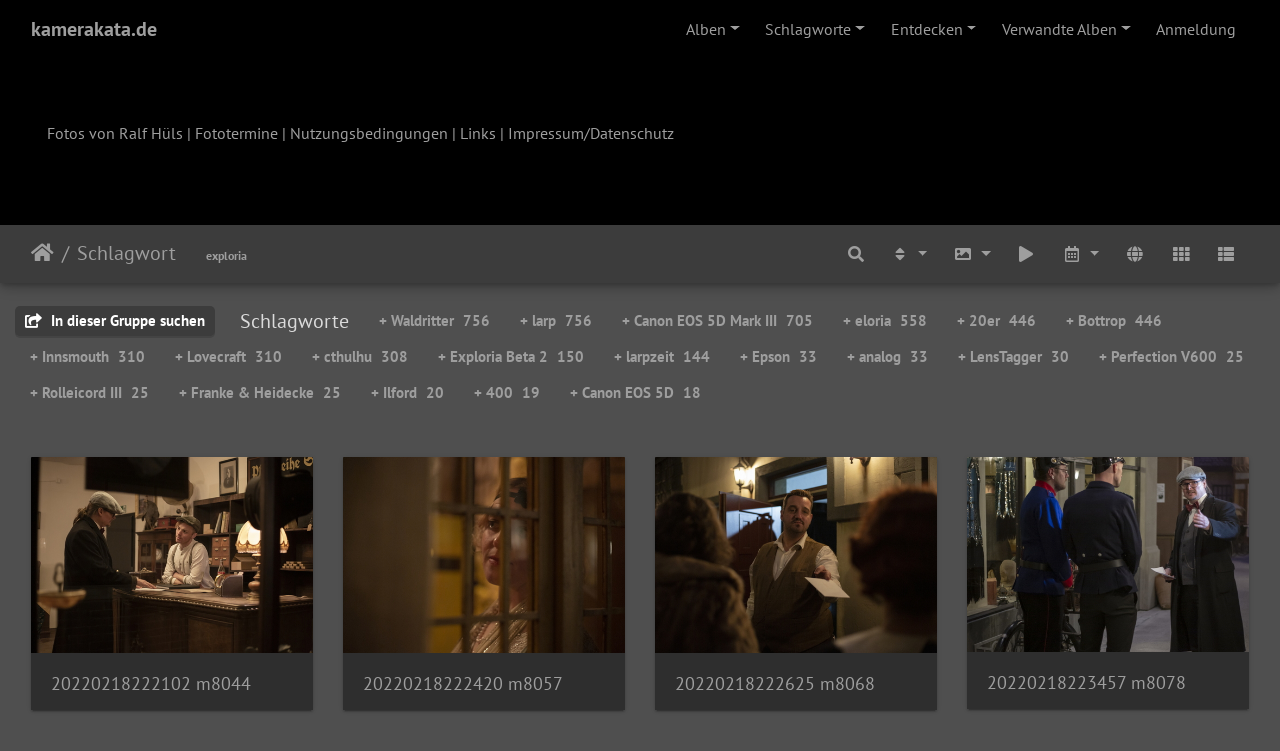

--- FILE ---
content_type: text/html; charset=utf-8
request_url: https://www.kamerakata.de/piwigo/index.php?/tags/676-exploria/start-30
body_size: 38328
content:
<!DOCTYPE html>
<html lang="de" dir="ltr">
<head>
    <meta http-equiv="Content-Type" content="text/html; charset=utf-8">
    <meta name="generator" content="Piwigo (aka PWG), see piwigo.org">
    <meta name="viewport" content="width=device-width, initial-scale=1.0, maximum-scale=1.0, viewport-fit=cover">
    <meta name="mobile-web-app-capable" content="yes">
    <meta name="apple-mobile-web-app-capable" content="yes">
    <meta name="apple-mobile-web-app-status-bar-style" content="black-translucent">
    <meta http-equiv="X-UA-Compatible" content="IE=edge">
    <meta name="description" content="Schlagwort ">

    <title>Schlagwort  | kamerakata.de</title>
    <link rel="shortcut icon" type="image/x-icon" href="themes/default/icon/favicon.ico">
    <link rel="icon" sizes="192x192" href="themes/bootstrap_darkroom/img/logo.png">
    <link rel="apple-touch-icon" sizes="192x192" href="themes/bootstrap_darkroom/img/logo.png">
    <link rel="start" title="Startseite" href="/piwigo/" >
    <link rel="search" title="Suchen" href="search.php">
    <link rel="canonical" href="index.php?/tags/676-exploria/start-30">

     <link rel="stylesheet" type="text/css" href="_data/combined/151qwl5.css">

    <meta property="og:url" content="https://www.kamerakata.de/piwigo/index.php?/tags/676-exploria/start-30">
<meta property="og:type" content="website">
<meta property="og:locale" content="de_DE">
<meta property="og:site_name" content="kamerakata.de">
</head>

<body id="theCategoryPage" class="section-tags tag-676 "  data-infos='{"section":"tags","tag_ids":["676"]}'>

<div id="wrapper">
        <nav class="navbar navbar-expand-lg navbar-main bg-dark navbar-dark">
            <div class="container-fluid">
                <a class="navbar-brand mr-auto" href="/piwigo/">kamerakata.de</a>
                <button type="button" class="navbar-toggler" data-toggle="collapse" data-target="#navbar-menubar" aria-controls="navbar-menubar" aria-expanded="false" aria-label="Toggle navigation">
                    <span class="fas fa-bars"></span>
                </button>
                <div class="collapse navbar-collapse" id="navbar-menubar">
<!-- Start of menubar.tpl -->
<ul class="navbar-nav ml-auto">
<li id="categoriesDropdownMenu" class="nav-item dropdown">
    <a href="#" class="nav-link dropdown-toggle" data-toggle="dropdown">Alben</a>
    <div class="dropdown-menu dropdown-menu-right" role="menu">
        <a class="dropdown-item" data-level="0" href="index.php?/category/Portfolio">
            Portfolio
            <span class="badge badge-secondary ml-2" title="101 Fotos in 6 Unteralben">101</span>
        </a>
        <a class="dropdown-item" data-level="0" href="index.php?/category/larp">
            LARP
            <span class="badge badge-secondary ml-2" title="15239 Fotos in 208 Unteralben">15239</span>
        </a>
        <a class="dropdown-item" data-level="0" href="index.php?/category/projekte">
            Projekte
            <span class="badge badge-secondary ml-2" title="3967 Fotos in 110 Unteralben">3967</span>
        </a>
        <a class="dropdown-item" data-level="0" href="index.php?/category/allgemein">
            Allgemein
            <span class="badge badge-secondary ml-2" title="4326 Fotos in 89 Unteralben">4326</span>
        </a>
        <div class="dropdown-divider"></div>
        <div class="dropdown-header">23402 Fotos</div>
    </div>
</li>
<li class="nav-item dropdown">
    <a href="#" class="nav-link dropdown-toggle" data-toggle="dropdown">Schlagworte</a>
    <div class="dropdown-menu dropdown-menu-right" role="menu">
        <a class="dropdown-item tagLevel2" href="index.php?/tags/41-canon_eos_20d" title="Fotos mit diesem Schlagwort anzeigen">Canon EOS 20D</a>
        <a class="dropdown-item tagLevel2" href="index.php?/tags/3-larp" title="Fotos mit diesem Schlagwort anzeigen">larp</a>
        <a class="dropdown-item tagLevel2" href="index.php?/tags/40-canon_eos_5d" title="Fotos mit diesem Schlagwort anzeigen">Canon EOS 5D</a>
        <a class="dropdown-item tagLevel2" href="index.php?/tags/37-canon_eos_5d_mark_iii" title="Fotos mit diesem Schlagwort anzeigen">Canon EOS 5D Mark III</a>
        <a class="dropdown-item tagLevel2" href="index.php?/tags/25-waldritter" title="Fotos mit diesem Schlagwort anzeigen">Waldritter</a>
        <a class="dropdown-item tagLevel2" href="index.php?/tags/728-canon_eos_r6" title="Fotos mit diesem Schlagwort anzeigen">Canon EOS R6</a>
        <a class="dropdown-item tagLevel2" href="index.php?/tags/346-karneval" title="Fotos mit diesem Schlagwort anzeigen">karneval</a>
        <a class="dropdown-item tagLevel2" href="index.php?/tags/72-epson" title="Fotos mit diesem Schlagwort anzeigen">Epson</a>
        <a class="dropdown-item tagLevel2" href="index.php?/tags/344-igprrhld" title="Fotos mit diesem Schlagwort anzeigen">IGPrRhld</a>
        <a class="dropdown-item tagLevel2" href="index.php?/tags/23-analog" title="Fotos mit diesem Schlagwort anzeigen">analog</a>
        <a class="dropdown-item tagLevel2" href="index.php?/tags/78-lenstagger" title="Fotos mit diesem Schlagwort anzeigen">LensTagger</a>
        <a class="dropdown-item tagLevel2" href="index.php?/tags/192-oberhausen" title="Fotos mit diesem Schlagwort anzeigen">oberhausen</a>
        <a class="dropdown-item tagLevel2" href="index.php?/tags/64-canon_powershot_g5" title="Fotos mit diesem Schlagwort anzeigen">Canon PowerShot G5</a>
        <a class="dropdown-item tagLevel2" href="index.php?/tags/407-herten" title="Fotos mit diesem Schlagwort anzeigen">herten</a>
        <a class="dropdown-item tagLevel2" href="index.php?/tags/720-kreativ_campus" title="Fotos mit diesem Schlagwort anzeigen">Kreativ-Campus</a>
        <a class="dropdown-item tagLevel2" href="index.php?/tags/79-perfection_v600" title="Fotos mit diesem Schlagwort anzeigen">Perfection V600</a>
        <a class="dropdown-item tagLevel2" href="index.php?/tags/194-vondern" title="Fotos mit diesem Schlagwort anzeigen">vondern</a>
        <a class="dropdown-item tagLevel2" href="index.php?/tags/676-exploria" title="Fotos mit diesem Schlagwort anzeigen">exploria</a>
        <a class="dropdown-item tagLevel2" href="index.php?/tags/63-dmc_gf1" title="Fotos mit diesem Schlagwort anzeigen">DMC-GF1</a>
        <a class="dropdown-item tagLevel2" href="index.php?/tags/719-cthulhu" title="Fotos mit diesem Schlagwort anzeigen">cthulhu</a>
    </div>
</li>
    <li class="nav-item dropdown">                                                                                                                                                   
        <a href="#" class="nav-link dropdown-toggle" data-toggle="dropdown">Entdecken</a>
        <div class="dropdown-menu dropdown-menu-right" role="menu">
      <div class="dropdown-header">
        <form class="navbar-form" role="search" action="qsearch.php" method="get" id="quicksearch" onsubmit="return this.q.value!='' && this.q.value!=qsearch_prompt;">
            <div class="form-group">
                <input type="text" name="q" id="qsearchInput" class="form-control" placeholder="Schnellsuche" />
            </div>
        </form>
      </div>
      <div class="dropdown-divider"></div>
      <a class="dropdown-item" href="tags.php" title="Alle verfügbaren Schlagworte anzeigen">Schlagworte
          <span class="badge badge-secondary ml-2">800</span>      </a>
      <a class="dropdown-item" href="search.php" title="Suchen" rel="search">Suchen
                </a>
      <a class="dropdown-item" href="comments.php" title="Die neuesten Kommentare anzeigen">Kommentare
          <span class="badge badge-secondary ml-2">0</span>      </a>
      <a class="dropdown-item" href="about.php" title="Über Piwigo">Info
                </a>
      <a class="dropdown-item" href="notification.php" title="RSS-Feed" rel="nofollow">RSS-Feed
                </a>
      <a class="dropdown-item" href="osmmap.php?/categories&v=2" title="Zeigt kamerakata.de auf der Karte" rel=nofollow>OSWORLDMAP
                </a>
            <div class="dropdown-divider"></div>
		<a class="dropdown-item" href="index.php?/most_visited" title="Die meist angesehenen Fotos anzeigen">Am häufigsten angesehen</a>
		<a class="dropdown-item" href="index.php?/best_rated" title="Die am besten bewerteten Fotos anzeigen">Am besten bewertet</a>
		<a class="dropdown-item" href="index.php?/recent_pics" title="Die neuesten Fotos anzeigen">Neueste Fotos</a>
		<a class="dropdown-item" href="index.php?/recent_cats" title="Kürzlich aktualisierte Alben anzeigen">Neueste Alben</a>
		<a class="dropdown-item" href="random.php" title="Fotos im Zufallsmodus anzeigen" rel="nofollow">Zufällige Fotos</a>
		<a class="dropdown-item" href="index.php?/created-monthly-calendar" title="Jeden Tag mit Fotos anzeigen, gegliedert nach Monat" rel="nofollow">Kalender</a>
        </div>
    </li>
<li id="relatedCategoriesDropdownMenu" class="nav-item dropdown">
    <a href="#" class="nav-link dropdown-toggle" data-toggle="dropdown">Verwandte Alben</a>
    <div class="dropdown-menu dropdown-menu-right" role="menu">
       <span class="dropdown-item" data-level="0">Portfolio
        <span class="badge badge-secondary ml-2" title="sub-albums">1</span>
       </span>
       <a href="index.php?/category/larp-2"  rel="nofollow" class="dropdown-item" data-level="1">LARP
        <span class="badge badge-primary ml-2" title="">4</span>
       </a>
       <span class="dropdown-item" data-level="0">LARP
        <span class="badge badge-secondary ml-2" title="sub-albums">8</span>
       </span>
       <a href="index.php?/category/nebel-ueber-innsmouth-run2"  rel="nofollow" class="dropdown-item" data-level="1">Nebel über Innsmouth Run 2
        <span class="badge badge-primary ml-2" title="">56</span>
        <span class="badge badge-secondary ml-2" title="sub-albums">1</span>
       </a>
       <a href="index.php?/category/innsmouth-2-portraits"  rel="nofollow" class="dropdown-item" data-level="2">Innsmouth 2 Portraits
        <span class="badge badge-primary ml-2" title="">51</span>
       </a>
       <a href="index.php?/category/nebel-ueber-innsmouth-run1"  rel="nofollow" class="dropdown-item" data-level="1">Nebel über Innsmouth Run 1
        <span class="badge badge-primary ml-2" title="">154</span>
        <span class="badge badge-secondary ml-2" title="sub-albums">1</span>
       </a>
       <a href="index.php?/category/innsmouth-1-portraits"  rel="nofollow" class="dropdown-item" data-level="2">Innsmouth 1 Portraits
        <span class="badge badge-primary ml-2" title="">44</span>
       </a>
       <a href="index.php?/category/exploria-goldene-zeiten-betatest-2"  rel="nofollow" class="dropdown-item" data-level="1">Exploria - Goldene Zeiten - Betatest 2
        <span class="badge badge-primary ml-2" title="">149</span>
       </a>
       <a href="index.php?/category/exploria-goldene-zeiten-betatest-1"  rel="nofollow" class="dropdown-item" data-level="1">Exploria - Goldene Zeiten - Betatest 1
        <span class="badge badge-primary ml-2" title="">148</span>
       </a>
       <a href="index.php?/category/exploria-goldene-zeiten-alphatest"  rel="nofollow" class="dropdown-item" data-level="1">Exploria - Goldene Zeiten - Alphatest
        <span class="badge badge-primary ml-2" title="">140</span>
       </a>
       <a href="index.php?/category/to-absent-friends"  rel="nofollow" class="dropdown-item" data-level="1">To absent Friends...
        <span class="badge badge-primary ml-2" title="">1</span>
       </a>
       <span class="dropdown-item" data-level="0">Projekte
        <span class="badge badge-secondary ml-2" title="sub-albums">1</span>
       </span>
       <a href="index.php?/category/weeklypic-2022"  rel="nofollow" class="dropdown-item" data-level="1">WeeklyPic 2022
        <span class="badge badge-primary ml-2" title="">9</span>
       </a>
    </div>
</li>

<li class="nav-item dropdown" id="identificationDropdown">
  <a class="nav-link" href="identification.php">Anmeldung</a>
</li>

</ul>
<!-- End of menubar.tpl -->

                </div>
            </div>
        </nav>

        <div class="jumbotron mb-0">
            <div class="container-fluid">
                <div id="theHeader"><p>Fotos von Ralf Hüls | <a href="http://kamerakata.de/fototermine.html">Fototermine</a> | <a href="http://kamerakata.de/nutzung.html">Nutzungsbedingungen</a> | <a href="http://kamerakata.de/links.html">Links</a> | <a href="http://kamerakata.de/impressum.html">Impressum/Datenschutz</a> <a rel="me" href="https://ruhr.social/@kamerakata"></a></p></div>
            </div>
        </div>




<!-- End of header.tpl -->
<!-- Start of index.tpl -->



    <nav class="navbar navbar-expand-lg navbar-contextual navbar-dark bg-primary sticky-top mb-2">
        <div class="container-fluid">
            <div class="navbar-brand mr-auto">
                <div class="nav-breadcrumb d-inline-flex"><a class="nav-breadcrumb-item" href="/piwigo/">Startseite</a><a class="nav-breadcrumb-item" href="tags.php" title="Alle verfügbaren Schlagworte anzeigen">Schlagwort</a> </div>


                  <div class="nav-breadcrumb d-inline-flex"><span id="selected-tags-container">

<span class="selected-related-tag unique-tag">
    <a href="index.php?/tags/676-exploria" title="Fotos mit diesem Schlagwort anzeigen">
      exploria
    </a>
  </span>

</span>
</div>
            </div>
            <button type="button" class="navbar-toggler" data-toggle="collapse" data-target="#secondary-navbar" aria-controls="secondary-navbar" aria-expanded="false" aria-label="Toggle navigation">
                <span class="fas fa-bars"></span>
            </button>
            <div class="navbar-collapse collapse justify-content-end" id="secondary-navbar">
                <ul class="navbar-nav">
    <li id="cmdSearchInSet" class="nav-item">
        <a href="search.php?tag_id=676" title="In dieser Gruppe suchen" class="pwg-state-default pwg-button nav-link"  rel="nofollow">
            <i class="fas fa-search"></i>
            <span class="pwg-button-text">In dieser Gruppe suchen</span>
        </a>
    </li>

    
            
                    <li class="nav-item dropdown">
                        <a href="#" class="nav-link dropdown-toggle" data-toggle="dropdown" title="Sortierreihenfolge">
                            <i class="fas fa-sort fa-fw" aria-hidden="true"></i><span class="d-lg-none ml-2">Sortierreihenfolge</span>
                        </a>
                        <div class="dropdown-menu dropdown-menu-right" role="menu">
                            <a class="dropdown-item" href="index.php?/tags/676-exploria/start-30&amp;image_order=0" rel="nofollow">Standard</a>
                            <a class="dropdown-item" href="index.php?/tags/676-exploria/start-30&amp;image_order=1" rel="nofollow">Bildname, A &rarr; Z</a>
                            <a class="dropdown-item" href="index.php?/tags/676-exploria/start-30&amp;image_order=2" rel="nofollow">Bildname, Z &rarr; A</a>
                            <a class="dropdown-item" href="index.php?/tags/676-exploria/start-30&amp;image_order=3" rel="nofollow">Aufnahmedatum, neu &rarr; alt</a>
                            <a class="dropdown-item active" href="index.php?/tags/676-exploria/start-30&amp;image_order=4" rel="nofollow">Aufnahmedatum, alt &rarr; neu</a>
                            <a class="dropdown-item" href="index.php?/tags/676-exploria/start-30&amp;image_order=5" rel="nofollow">Veröffentlichungsdatum, neu &rarr; alt</a>
                            <a class="dropdown-item" href="index.php?/tags/676-exploria/start-30&amp;image_order=6" rel="nofollow">Veröffentlichungsdatum, alt &rarr; neu</a>
                            <a class="dropdown-item" href="index.php?/tags/676-exploria/start-30&amp;image_order=7" rel="nofollow">Bewertung, hoch &rarr; niedrig</a>
                            <a class="dropdown-item" href="index.php?/tags/676-exploria/start-30&amp;image_order=8" rel="nofollow">Bewertung, niedrig &rarr; hoch</a>
                            <a class="dropdown-item" href="index.php?/tags/676-exploria/start-30&amp;image_order=9" rel="nofollow">Besuche, hoch &rarr; niedrig</a>
                            <a class="dropdown-item" href="index.php?/tags/676-exploria/start-30&amp;image_order=10" rel="nofollow">Besuche, niedrig &rarr; hoch</a>
                        </div>
                    </li>
                    <li class="nav-item dropdown">
                        <a href="#" class="nav-link dropdown-toggle" data-toggle="dropdown" title="Bildgrößen">
                            <i class="fas fa-image fa-fw" aria-hidden="true"></i><span class="d-lg-none ml-2">Bildgrößen</span>
                        </a>
                        <div class="dropdown-menu dropdown-menu-right" role="menu">
                            <a class="dropdown-item" href="index.php?/tags/676-exploria/start-30&amp;display=square" rel="nofollow">quadratisch</a>
                            <a class="dropdown-item active" href="index.php?/tags/676-exploria/start-30&amp;display=thumb" rel="nofollow">Vorschaubild</a>
                            <a class="dropdown-item" href="index.php?/tags/676-exploria/start-30&amp;display=2small" rel="nofollow">winzig</a>
                            <a class="dropdown-item" href="index.php?/tags/676-exploria/start-30&amp;display=xsmall" rel="nofollow">ziemlich klein</a>
                            <a class="dropdown-item" href="index.php?/tags/676-exploria/start-30&amp;display=small" rel="nofollow">klein</a>
                            <a class="dropdown-item" href="index.php?/tags/676-exploria/start-30&amp;display=medium" rel="nofollow">mittel</a>
                            <a class="dropdown-item" href="index.php?/tags/676-exploria/start-30&amp;display=large" rel="nofollow">groß</a>
                        </div>
                    </li>
                    <li class="nav-item">
                        <a class="nav-link" href="javascript:;" id="startSlideshow" title="Diashow" rel="nofollow">
                            <i class="fas fa-play fa-fw" aria-hidden="true"></i><span class="d-lg-none ml-2 text-capitalize">Diashow</span>
                        </a>
                    </li>
                    <li class="nav-item dropdown">
                        <a href="#" class="nav-link dropdown-toggle" data-toggle="dropdown" title="Kalender">
                            <i class="far fa-calendar-alt fa-fw" aria-hidden="true"></i><span class="d-lg-none ml-2">Kalender</span>
                        </a>
                        <div class="dropdown-menu dropdown-menu-right">
                            <a class="dropdown-item d-block" href="index.php?/tags/676-exploria/posted-monthly-list" title="Fotos nach Veröffentlichungsdatum anzeigen" rel="nofollow">
                                <i class="fas fa-calendar-plus fa-fw d-inline" aria-hidden="true"></i> Fotos nach Veröffentlichungsdatum anzeigen
                            </a>
                            <a class="dropdown-item d-block" href="index.php?/tags/676-exploria/created-monthly-list" title="Fotos nach Aufnahmedatum anzeigen" rel="nofollow">
                                <i class="fas fa-calendar-check fa-fw d-inline" aria-hidden="true"></i> Fotos nach Aufnahmedatum anzeigen
                            </a>
                        </div>
                    </li>

<li><a href="osmmap.php?/tags/676-exploria&v=2" title="Zeigt Schlagwort  auf der Karte" rel="nofollow" class="pwg-state-default pwg-button"><span class="pwg-icon pwg-icon-globe">&nbsp;</span><span class="pwg-button-text">map</span></a></li>                    <li id="btn-grid" class="nav-item">
                        <a class="nav-link" href="javascript:;" title="Kachel-Ansicht">
                            <i class="fas fa-th fa-fw"></i><span class="d-lg-none ml-2">Kachel-Ansicht</span>
                        </a>
                    </li>
                    <li id="btn-list" class="nav-item">
                        <a class="nav-link" href="javascript:;" title="Listen-Ansicht">
                            <i class="fas fa-th-list fa-fw"></i><span class="d-lg-none ml-2">Listen-Ansicht</span>
                        </a>
                    </li>
                </ul>
            </div>
        </div>
    </nav>




<div class="container-fluid">



<div class="action-buttons">

    <div class="mcs-side-results search-in-set-button ">
      <div>
        <p><a href="search.php?tag_id=676" class="" rel="nofollow">
        <i class="fas fa-share-square"></i>
        In dieser Gruppe suchen</a></p>
      </div>
    </div>

<h3 class="related-tags-title">Schlagworte</h3>

<span class="related-tags "><a class="tagLevel 5" href="index.php?/tags/676-exploria/25-waldritter" title="756 Fotos sind ebenfalls mit diesen Schlagworten verknüpft" rel="nofollow">+ Waldritter<div class="tag-counter">756</div></a></span>
<span class="related-tags "><a class="tagLevel 5" href="index.php?/tags/676-exploria/3-larp" title="756 Fotos sind ebenfalls mit diesen Schlagworten verknüpft" rel="nofollow">+ larp<div class="tag-counter">756</div></a></span>
<span class="related-tags "><a class="tagLevel 5" href="index.php?/tags/676-exploria/37-canon_eos_5d_mark_iii" title="705 Fotos sind ebenfalls mit diesen Schlagworten verknüpft" rel="nofollow">+ Canon EOS 5D Mark III<div class="tag-counter">705</div></a></span>
<span class="related-tags "><a class="tagLevel 5" href="index.php?/tags/676-exploria/675-eloria" title="558 Fotos sind ebenfalls mit diesen Schlagworten verknüpft" rel="nofollow">+ eloria<div class="tag-counter">558</div></a></span>
<span class="related-tags "><a class="tagLevel 5" href="index.php?/tags/676-exploria/363-20er" title="446 Fotos sind ebenfalls mit diesen Schlagworten verknüpft" rel="nofollow">+ 20er<div class="tag-counter">446</div></a></span>
<span class="related-tags "><a class="tagLevel 5" href="index.php?/tags/676-exploria/674-bottrop" title="446 Fotos sind ebenfalls mit diesen Schlagworten verknüpft" rel="nofollow">+ Bottrop<div class="tag-counter">446</div></a></span>
<span class="related-tags "><a class="tagLevel 4" href="index.php?/tags/676-exploria/717-innsmouth" title="310 Fotos sind ebenfalls mit diesen Schlagworten verknüpft" rel="nofollow">+ Innsmouth<div class="tag-counter">310</div></a></span>
<span class="related-tags "><a class="tagLevel 4" href="index.php?/tags/676-exploria/718-lovecraft" title="310 Fotos sind ebenfalls mit diesen Schlagworten verknüpft" rel="nofollow">+ Lovecraft<div class="tag-counter">310</div></a></span>
<span class="related-tags "><a class="tagLevel 4" href="index.php?/tags/676-exploria/719-cthulhu" title="308 Fotos sind ebenfalls mit diesen Schlagworten verknüpft" rel="nofollow">+ cthulhu<div class="tag-counter">308</div></a></span>
<span class="related-tags "><a class="tagLevel 2" href="index.php?/tags/676-exploria/686-exploria_beta_2" title="150 Fotos sind ebenfalls mit diesen Schlagworten verknüpft" rel="nofollow">+ Exploria Beta 2<div class="tag-counter">150</div></a></span>
<span class="related-tags "><a class="tagLevel 2" href="index.php?/tags/676-exploria/677-larpzeit" title="144 Fotos sind ebenfalls mit diesen Schlagworten verknüpft" rel="nofollow">+ larpzeit<div class="tag-counter">144</div></a></span>
<span class="related-tags "><a class="tagLevel 1" href="index.php?/tags/676-exploria/72-epson" title="33 Fotos sind ebenfalls mit diesen Schlagworten verknüpft" rel="nofollow">+ Epson<div class="tag-counter">33</div></a></span>
<span class="related-tags "><a class="tagLevel 1" href="index.php?/tags/676-exploria/23-analog" title="33 Fotos sind ebenfalls mit diesen Schlagworten verknüpft" rel="nofollow">+ analog<div class="tag-counter">33</div></a></span>
<span class="related-tags "><a class="tagLevel 1" href="index.php?/tags/676-exploria/78-lenstagger" title="30 Fotos sind ebenfalls mit diesen Schlagworten verknüpft" rel="nofollow">+ LensTagger<div class="tag-counter">30</div></a></span>
<span class="related-tags "><a class="tagLevel 1" href="index.php?/tags/676-exploria/79-perfection_v600" title="25 Fotos sind ebenfalls mit diesen Schlagworten verknüpft" rel="nofollow">+ Perfection V600<div class="tag-counter">25</div></a></span>
<span class="related-tags "><a class="tagLevel 1" href="index.php?/tags/676-exploria/523-rolleicord_iii" title="25 Fotos sind ebenfalls mit diesen Schlagworten verknüpft" rel="nofollow">+ Rolleicord III<div class="tag-counter">25</div></a></span>
<span class="related-tags "><a class="tagLevel 1" href="index.php?/tags/676-exploria/522-franke_heidecke" title="25 Fotos sind ebenfalls mit diesen Schlagworten verknüpft" rel="nofollow">+ Franke & Heidecke<div class="tag-counter">25</div></a></span>
<span class="related-tags "><a class="tagLevel 1" href="index.php?/tags/676-exploria/242-ilford" title="20 Fotos sind ebenfalls mit diesen Schlagworten verknüpft" rel="nofollow">+ Ilford<div class="tag-counter">20</div></a></span>
<span class="related-tags "><a class="tagLevel 1" href="index.php?/tags/676-exploria/91-400" title="19 Fotos sind ebenfalls mit diesen Schlagworten verknüpft" rel="nofollow">+ 400<div class="tag-counter">19</div></a></span>
<span class="related-tags "><a class="tagLevel 1" href="index.php?/tags/676-exploria/40-canon_eos_5d" title="18 Fotos sind ebenfalls mit diesen Schlagworten verknüpft" rel="nofollow">+ Canon EOS 5D<div class="tag-counter">18</div></a></span>

</div>

    <div id="content" class="content-grid pt-3">




        <!-- Start of thumbnails -->
        <div id="thumbnails" class="row">


    
    
    
    
    

<div class="col-outer col-xxl-2 col-xl-3 col-lg-4 col-md-6 col-sm-6 col-12" data-grid-classes="col-xxl-2 col-xl-3 col-lg-4 col-md-6 col-sm-6 col-12">
    <div class="card card-thumbnail path-ext-jpg file-ext-jpg">
      <div class="h-100">
        <a href="picture.php?/19265/tags/676-exploria" data-index="30" class="ripple">
            <img class="card-img-top thumb-img" src="_data/i/upload/2022/03/14/20220314225309-1e717919-cu_e520x360.jpg" alt="20220218222102 m8044" title="20220218222102 m8044 (1858 Besuche)">
        </a>
        <div class="card-body list-view-only">
            <h6 class="card-title">
                <a href="picture.php?/19265/tags/676-exploria" class="ellipsis">20220218222102 m8044</a>
            </h6>
        </div>
      </div>
    </div>
</div>


    
    
    
    
    

<div class="col-outer col-xxl-2 col-xl-3 col-lg-4 col-md-6 col-sm-6 col-12" data-grid-classes="col-xxl-2 col-xl-3 col-lg-4 col-md-6 col-sm-6 col-12">
    <div class="card card-thumbnail path-ext-jpg file-ext-jpg">
      <div class="h-100">
        <a href="picture.php?/19266/tags/676-exploria" data-index="31" class="ripple">
            <img class="card-img-top thumb-img" src="_data/i/upload/2022/03/14/20220314225413-05afb5d0-cu_e520x360.jpg" alt="20220218222420 m8057" title="20220218222420 m8057 (1873 Besuche)">
        </a>
        <div class="card-body list-view-only">
            <h6 class="card-title">
                <a href="picture.php?/19266/tags/676-exploria" class="ellipsis">20220218222420 m8057</a>
            </h6>
        </div>
      </div>
    </div>
</div>


    
    
    
    
    

<div class="col-outer col-xxl-2 col-xl-3 col-lg-4 col-md-6 col-sm-6 col-12" data-grid-classes="col-xxl-2 col-xl-3 col-lg-4 col-md-6 col-sm-6 col-12">
    <div class="card card-thumbnail path-ext-jpg file-ext-jpg">
      <div class="h-100">
        <a href="picture.php?/19267/tags/676-exploria" data-index="32" class="ripple">
            <img class="card-img-top thumb-img" src="_data/i/upload/2022/03/14/20220314225415-e3495a88-cu_e520x360.jpg" alt="20220218222625 m8068" title="20220218222625 m8068 (1808 Besuche)">
        </a>
        <div class="card-body list-view-only">
            <h6 class="card-title">
                <a href="picture.php?/19267/tags/676-exploria" class="ellipsis">20220218222625 m8068</a>
            </h6>
        </div>
      </div>
    </div>
</div>


    
    
    
    
    

<div class="col-outer col-xxl-2 col-xl-3 col-lg-4 col-md-6 col-sm-6 col-12" data-grid-classes="col-xxl-2 col-xl-3 col-lg-4 col-md-6 col-sm-6 col-12">
    <div class="card card-thumbnail path-ext-jpg file-ext-jpg">
      <div class="h-100">
        <a href="picture.php?/19268/tags/676-exploria" data-index="33" class="ripple">
            <img class="card-img-top thumb-img" src="_data/i/upload/2022/03/14/20220314225417-eb83cedf-cu_e520x360.jpg" alt="20220218223457 m8078" title="20220218223457 m8078 (1833 Besuche)">
        </a>
        <div class="card-body list-view-only">
            <h6 class="card-title">
                <a href="picture.php?/19268/tags/676-exploria" class="ellipsis">20220218223457 m8078</a>
            </h6>
        </div>
      </div>
    </div>
</div>


    
    
    
    
    

<div class="col-outer col-xxl-2 col-xl-3 col-lg-4 col-md-6 col-sm-6 col-12" data-grid-classes="col-xxl-2 col-xl-3 col-lg-4 col-md-6 col-sm-6 col-12">
    <div class="card card-thumbnail path-ext-jpg file-ext-jpg">
      <div class="h-100">
        <a href="picture.php?/19269/tags/676-exploria" data-index="34" class="ripple">
            <img class="card-img-top thumb-img" src="_data/i/upload/2022/03/14/20220314225419-c609cf32-cu_e520x360.jpg" alt="20220218224712 m8097" title="20220218224712 m8097 (1819 Besuche)">
        </a>
        <div class="card-body list-view-only">
            <h6 class="card-title">
                <a href="picture.php?/19269/tags/676-exploria" class="ellipsis">20220218224712 m8097</a>
            </h6>
        </div>
      </div>
    </div>
</div>


    
    
    
    
    

<div class="col-outer col-xxl-2 col-xl-3 col-lg-4 col-md-6 col-sm-6 col-12" data-grid-classes="col-xxl-2 col-xl-3 col-lg-4 col-md-6 col-sm-6 col-12">
    <div class="card card-thumbnail path-ext-jpg file-ext-jpg">
      <div class="h-100">
        <a href="picture.php?/19270/tags/676-exploria" data-index="35" class="ripple">
            <img class="card-img-top thumb-img" src="_data/i/upload/2022/03/14/20220314225420-6d31737a-cu_e520x360.jpg" alt="20220218225152 m8126" title="20220218225152 m8126 (1852 Besuche)">
        </a>
        <div class="card-body list-view-only">
            <h6 class="card-title">
                <a href="picture.php?/19270/tags/676-exploria" class="ellipsis">20220218225152 m8126</a>
            </h6>
        </div>
      </div>
    </div>
</div>


    
    
    
    
    

<div class="col-outer col-xxl-2 col-xl-3 col-lg-4 col-md-6 col-sm-6 col-12" data-grid-classes="col-xxl-2 col-xl-3 col-lg-4 col-md-6 col-sm-6 col-12">
    <div class="card card-thumbnail path-ext-jpg file-ext-jpg">
      <div class="h-100">
        <a href="picture.php?/19271/tags/676-exploria" data-index="36" class="ripple">
            <img class="card-img-top thumb-img" src="_data/i/upload/2022/03/14/20220314225422-8fe7ea9b-cu_e520x360.jpg" alt="20220218225317 m8134" title="20220218225317 m8134 (1860 Besuche)">
        </a>
        <div class="card-body list-view-only">
            <h6 class="card-title">
                <a href="picture.php?/19271/tags/676-exploria" class="ellipsis">20220218225317 m8134</a>
            </h6>
        </div>
      </div>
    </div>
</div>


    
    
    
    
    

<div class="col-outer col-xxl-2 col-xl-3 col-lg-4 col-md-6 col-sm-6 col-12" data-grid-classes="col-xxl-2 col-xl-3 col-lg-4 col-md-6 col-sm-6 col-12">
    <div class="card card-thumbnail path-ext-jpg file-ext-jpg">
      <div class="h-100">
        <a href="picture.php?/19272/tags/676-exploria" data-index="37" class="ripple">
            <img class="card-img-top thumb-img" src="_data/i/upload/2022/03/14/20220314225424-08e43dea-cu_e520x360.jpg" alt="20220218230348 m8183" title="20220218230348 m8183 (1810 Besuche)">
        </a>
        <div class="card-body list-view-only">
            <h6 class="card-title">
                <a href="picture.php?/19272/tags/676-exploria" class="ellipsis">20220218230348 m8183</a>
            </h6>
        </div>
      </div>
    </div>
</div>


    
    
    
    
    

<div class="col-outer col-xxl-2 col-xl-3 col-lg-4 col-md-6 col-sm-6 col-12" data-grid-classes="col-xxl-2 col-xl-3 col-lg-4 col-md-6 col-sm-6 col-12">
    <div class="card card-thumbnail path-ext-jpg file-ext-jpg">
      <div class="h-100">
        <a href="picture.php?/19273/tags/676-exploria" data-index="38" class="ripple">
            <img class="card-img-top thumb-img" src="_data/i/upload/2022/03/14/20220314225426-18eb5f14-cu_e520x360.jpg" alt="20220218230809 m8190" title="20220218230809 m8190 (1852 Besuche)">
        </a>
        <div class="card-body list-view-only">
            <h6 class="card-title">
                <a href="picture.php?/19273/tags/676-exploria" class="ellipsis">20220218230809 m8190</a>
            </h6>
        </div>
      </div>
    </div>
</div>


    
    
    
    
    

<div class="col-outer col-xxl-2 col-xl-3 col-lg-4 col-md-6 col-sm-6 col-12" data-grid-classes="col-xxl-2 col-xl-3 col-lg-4 col-md-6 col-sm-6 col-12">
    <div class="card card-thumbnail path-ext-jpg file-ext-jpg">
      <div class="h-100">
        <a href="picture.php?/19274/tags/676-exploria" data-index="39" class="ripple">
            <img class="card-img-top thumb-img" src="_data/i/upload/2022/03/14/20220314225427-3939d2ae-cu_e520x360.jpg" alt="20220218231544 m8205" title="20220218231544 m8205 (1853 Besuche)">
        </a>
        <div class="card-body list-view-only">
            <h6 class="card-title">
                <a href="picture.php?/19274/tags/676-exploria" class="ellipsis">20220218231544 m8205</a>
            </h6>
        </div>
      </div>
    </div>
</div>


    
    
    
    
    

<div class="col-outer col-xxl-2 col-xl-3 col-lg-4 col-md-6 col-sm-6 col-12" data-grid-classes="col-xxl-2 col-xl-3 col-lg-4 col-md-6 col-sm-6 col-12">
    <div class="card card-thumbnail path-ext-jpg file-ext-jpg">
      <div class="h-100">
        <a href="picture.php?/19275/tags/676-exploria" data-index="40" class="ripple">
            <img class="card-img-top thumb-img" src="_data/i/upload/2022/03/14/20220314225516-daf6f6c9-cu_e520x360.jpg" alt="20220219120235 m8251" title="20220219120235 m8251 (1998 Besuche)">
        </a>
        <div class="card-body list-view-only">
            <h6 class="card-title">
                <a href="picture.php?/19275/tags/676-exploria" class="ellipsis">20220219120235 m8251</a>
            </h6>
        </div>
      </div>
    </div>
</div>


    
    
    
    
    

<div class="col-outer col-xxl-2 col-xl-3 col-lg-4 col-md-6 col-sm-6 col-12" data-grid-classes="col-xxl-2 col-xl-3 col-lg-4 col-md-6 col-sm-6 col-12">
    <div class="card card-thumbnail path-ext-jpg file-ext-jpg">
      <div class="h-100">
        <a href="picture.php?/19276/tags/676-exploria" data-index="41" class="ripple">
            <img class="card-img-top thumb-img" src="_data/i/upload/2022/03/14/20220314225714-1630f35b-cu_e520x360.jpg" alt="20220219120422 m8261" title="20220219120422 m8261 (1775 Besuche)">
        </a>
        <div class="card-body list-view-only">
            <h6 class="card-title">
                <a href="picture.php?/19276/tags/676-exploria" class="ellipsis">20220219120422 m8261</a>
            </h6>
        </div>
      </div>
    </div>
</div>


    
    
    
    
    

<div class="col-outer col-xxl-2 col-xl-3 col-lg-4 col-md-6 col-sm-6 col-12" data-grid-classes="col-xxl-2 col-xl-3 col-lg-4 col-md-6 col-sm-6 col-12">
    <div class="card card-thumbnail path-ext-jpg file-ext-jpg">
      <div class="h-100">
        <a href="picture.php?/19277/tags/676-exploria" data-index="42" class="ripple">
            <img class="card-img-top thumb-img" src="_data/i/upload/2022/03/14/20220314225718-18d6e97d-cu_e520x360.jpg" alt="20220219120550 m8265" title="20220219120550 m8265 (1821 Besuche)">
        </a>
        <div class="card-body list-view-only">
            <h6 class="card-title">
                <a href="picture.php?/19277/tags/676-exploria" class="ellipsis">20220219120550 m8265</a>
            </h6>
        </div>
      </div>
    </div>
</div>


    
    
    
    
    

<div class="col-outer col-xxl-2 col-xl-3 col-lg-4 col-md-6 col-sm-6 col-12" data-grid-classes="col-xxl-2 col-xl-3 col-lg-4 col-md-6 col-sm-6 col-12">
    <div class="card card-thumbnail path-ext-jpg file-ext-jpg">
      <div class="h-100">
        <a href="picture.php?/22268/tags/676-exploria" data-index="43" class="ripple">
            <img class="card-img-top thumb-img" src="_data/i/upload/2024/08/29/20240829123251-efba2275-cu_e520x360.jpg" alt="Frank Stürmer" title="Frank Stürmer (547 Besuche)">
        </a>
        <div class="card-body list-view-only">
            <h6 class="card-title">
                <a href="picture.php?/22268/tags/676-exploria" class="ellipsis">Frank Stürmer</a>
            </h6>
        </div>
      </div>
    </div>
</div>


    
    
    
    
    

<div class="col-outer col-xxl-2 col-xl-3 col-lg-4 col-md-6 col-sm-6 col-12" data-grid-classes="col-xxl-2 col-xl-3 col-lg-4 col-md-6 col-sm-6 col-12">
    <div class="card card-thumbnail path-ext-jpg file-ext-jpg">
      <div class="h-100">
        <a href="picture.php?/19278/tags/676-exploria" data-index="44" class="ripple">
            <img class="card-img-top thumb-img" src="_data/i/upload/2022/03/14/20220314225723-efba2275-cu_e520x360.jpg" alt="20220219120605 m8267" title="20220219120605 m8267 (1754 Besuche)">
        </a>
        <div class="card-body list-view-only">
            <h6 class="card-title">
                <a href="picture.php?/19278/tags/676-exploria" class="ellipsis">20220219120605 m8267</a>
            </h6>
        </div>
      </div>
    </div>
</div>
</div>
        <div id="photoSwipeData">
            <a href="picture.php?/19236/tags/676-exploria" data-index="0" data-name="Exploria" data-description="kamerakata / Exploria" data-src-medium="_data/i/upload/2022/03/14/20220314224039-19e78466-me.jpg" data-size-medium="792 x 528" data-src-large="i.php?/upload/2022/03/14/20220314224039-19e78466-la.jpg" data-size-large="1008 x 672" data-src-xlarge="./upload/2022/03/14/20220314224039-19e78466.jpg" data-size-xlarge="1024 x 683"></a>
            <a href="picture.php?/19219/tags/676-exploria" data-index="1" data-name="Exploria" data-description="kamerakata / Exploria" data-src-medium="_data/i/upload/2022/03/07/20220307181140-d2008f96-me.jpg" data-size-medium="792 x 527" data-src-large="i.php?/upload/2022/03/07/20220307181140-d2008f96-la.jpg" data-size-large="1008 x 671" data-src-xlarge="i.php?/upload/2022/03/07/20220307181140-d2008f96-xx.jpg" data-size-xlarge="1656 x 1103"></a>
            <a href="picture.php?/19237/tags/676-exploria" data-index="2" data-name="20220218175648 m7780" data-description="" data-src-medium="_data/i/upload/2022/03/14/20220314224040-f2dc9706-me.jpg" data-size-medium="792 x 528" data-src-large="i.php?/upload/2022/03/14/20220314224040-f2dc9706-la.jpg" data-size-large="1008 x 672" data-src-xlarge="./upload/2022/03/14/20220314224040-f2dc9706.jpg" data-size-xlarge="1024 x 683"></a>
            <a href="picture.php?/19238/tags/676-exploria" data-index="3" data-name="20220218184922 e2061" data-description="" data-src-medium="_data/i/upload/2022/03/14/20220314224042-495c884f-me.jpg" data-size-medium="792 x 528" data-src-large="i.php?/upload/2022/03/14/20220314224042-495c884f-la.jpg" data-size-large="1008 x 672" data-src-xlarge="./upload/2022/03/14/20220314224042-495c884f.jpg" data-size-xlarge="1024 x 683"></a>
            <a href="picture.php?/19239/tags/676-exploria" data-index="4" data-name="20220218190032 e2071" data-description="" data-src-medium="_data/i/upload/2022/03/14/20220314224044-e542a39a-me.jpg" data-size-medium="792 x 528" data-src-large="i.php?/upload/2022/03/14/20220314224044-e542a39a-la.jpg" data-size-large="1008 x 672" data-src-xlarge="./upload/2022/03/14/20220314224044-e542a39a.jpg" data-size-xlarge="1024 x 683"></a>
            <a href="picture.php?/19240/tags/676-exploria" data-index="5" data-name="20220218194407 m7829" data-description="" data-src-medium="_data/i/upload/2022/03/14/20220314224046-dcc4eb9f-me.jpg" data-size-medium="396 x 594" data-src-large="i.php?/upload/2022/03/14/20220314224046-dcc4eb9f-la.jpg" data-size-large="504 x 756" data-src-xlarge="./upload/2022/03/14/20220314224046-dcc4eb9f.jpg" data-size-xlarge="683 x 1024"></a>
            <a href="picture.php?/19241/tags/676-exploria" data-index="6" data-name="20220218194748 e2084" data-description="" data-src-medium="_data/i/upload/2022/03/14/20220314224047-7de6c5b9-me.jpg" data-size-medium="792 x 528" data-src-large="i.php?/upload/2022/03/14/20220314224047-7de6c5b9-la.jpg" data-size-large="1008 x 672" data-src-xlarge="./upload/2022/03/14/20220314224047-7de6c5b9.jpg" data-size-xlarge="1024 x 683"></a>
            <a href="picture.php?/19242/tags/676-exploria" data-index="7" data-name="20220218194850 e2088" data-description="" data-src-medium="_data/i/upload/2022/03/14/20220314224049-69e15837-me.jpg" data-size-medium="792 x 528" data-src-large="i.php?/upload/2022/03/14/20220314224049-69e15837-la.jpg" data-size-large="1008 x 672" data-src-xlarge="./upload/2022/03/14/20220314224049-69e15837.jpg" data-size-xlarge="1024 x 683"></a>
            <a href="picture.php?/19243/tags/676-exploria" data-index="8" data-name="20220218195837 m7848" data-description="" data-src-medium="_data/i/upload/2022/03/14/20220314224051-1122aaa7-me.jpg" data-size-medium="792 x 528" data-src-large="i.php?/upload/2022/03/14/20220314224051-1122aaa7-la.jpg" data-size-large="1008 x 672" data-src-xlarge="./upload/2022/03/14/20220314224051-1122aaa7.jpg" data-size-xlarge="1024 x 683"></a>
            <a href="picture.php?/19244/tags/676-exploria" data-index="9" data-name="20220218200629 e2098" data-description="" data-src-medium="i.php?/upload/2022/03/14/20220314224200-61422662-me.jpg" data-size-medium="396 x 594" data-src-large="i.php?/upload/2022/03/14/20220314224200-61422662-la.jpg" data-size-large="504 x 756" data-src-xlarge="./upload/2022/03/14/20220314224200-61422662.jpg" data-size-xlarge="683 x 1024"></a>
            <a href="picture.php?/19245/tags/676-exploria" data-index="10" data-name="20220218203023 e2122" data-description="" data-src-medium="_data/i/upload/2022/03/14/20220314224201-913921c5-me.jpg" data-size-medium="792 x 528" data-src-large="i.php?/upload/2022/03/14/20220314224201-913921c5-la.jpg" data-size-large="1008 x 672" data-src-xlarge="./upload/2022/03/14/20220314224201-913921c5.jpg" data-size-xlarge="1024 x 683"></a>
            <a href="picture.php?/19246/tags/676-exploria" data-index="11" data-name="20220218204511 e2143" data-description="" data-src-medium="_data/i/upload/2022/03/14/20220314224203-8e7c13fb-me.jpg" data-size-medium="792 x 528" data-src-large="i.php?/upload/2022/03/14/20220314224203-8e7c13fb-la.jpg" data-size-large="1008 x 672" data-src-xlarge="./upload/2022/03/14/20220314224203-8e7c13fb.jpg" data-size-xlarge="1024 x 683"></a>
            <a href="picture.php?/19247/tags/676-exploria" data-index="12" data-name="20220218205601 m7861" data-description="" data-src-medium="_data/i/upload/2022/03/14/20220314224607-08d4ce5d-me.jpg" data-size-medium="396 x 594" data-src-large="i.php?/upload/2022/03/14/20220314224607-08d4ce5d-la.jpg" data-size-large="504 x 756" data-src-xlarge="./upload/2022/03/14/20220314224607-08d4ce5d.jpg" data-size-xlarge="683 x 1024"></a>
            <a href="picture.php?/19248/tags/676-exploria" data-index="13" data-name="20220218205900 m7868" data-description="" data-src-medium="_data/i/upload/2022/03/14/20220314224609-010ce301-me.jpg" data-size-medium="396 x 594" data-src-large="i.php?/upload/2022/03/14/20220314224609-010ce301-la.jpg" data-size-large="504 x 756" data-src-xlarge="./upload/2022/03/14/20220314224609-010ce301.jpg" data-size-xlarge="683 x 1024"></a>
            <a href="picture.php?/19249/tags/676-exploria" data-index="14" data-name="20220218212046 m7892" data-description="" data-src-medium="_data/i/upload/2022/03/14/20220314224610-73581f4a-me.jpg" data-size-medium="396 x 594" data-src-large="i.php?/upload/2022/03/14/20220314224610-73581f4a-la.jpg" data-size-large="504 x 756" data-src-xlarge="./upload/2022/03/14/20220314224610-73581f4a.jpg" data-size-xlarge="683 x 1024"></a>
            <a href="picture.php?/19250/tags/676-exploria" data-index="15" data-name="20220218213126 m7909" data-description="" data-src-medium="_data/i/upload/2022/03/14/20220314224612-3e2cecc8-me.jpg" data-size-medium="792 x 528" data-src-large="i.php?/upload/2022/03/14/20220314224612-3e2cecc8-la.jpg" data-size-large="1008 x 672" data-src-xlarge="./upload/2022/03/14/20220314224612-3e2cecc8.jpg" data-size-xlarge="1024 x 683"></a>
            <a href="picture.php?/19251/tags/676-exploria" data-index="16" data-name="20220218213917 m7921" data-description="" data-src-medium="i.php?/upload/2022/03/14/20220314224757-ee8fcfad-me.jpg" data-size-medium="792 x 528" data-src-large="i.php?/upload/2022/03/14/20220314224757-ee8fcfad-la.jpg" data-size-large="1008 x 672" data-src-xlarge="./upload/2022/03/14/20220314224757-ee8fcfad.jpg" data-size-xlarge="1024 x 683"></a>
            <a href="picture.php?/19252/tags/676-exploria" data-index="17" data-name="20220218214044 m7925" data-description="" data-src-medium="i.php?/upload/2022/03/14/20220314224759-8379c04b-me.jpg" data-size-medium="792 x 528" data-src-large="i.php?/upload/2022/03/14/20220314224759-8379c04b-la.jpg" data-size-large="1008 x 672" data-src-xlarge="./upload/2022/03/14/20220314224759-8379c04b.jpg" data-size-xlarge="1024 x 683"></a>
            <a href="picture.php?/19253/tags/676-exploria" data-index="18" data-name="20220218214212 m7928" data-description="" data-src-medium="i.php?/upload/2022/03/14/20220314224801-7a9f5218-me.jpg" data-size-medium="792 x 528" data-src-large="i.php?/upload/2022/03/14/20220314224801-7a9f5218-la.jpg" data-size-large="1008 x 672" data-src-xlarge="./upload/2022/03/14/20220314224801-7a9f5218.jpg" data-size-xlarge="1024 x 683"></a>
            <a href="picture.php?/19254/tags/676-exploria" data-index="19" data-name="20220218214908 m7933" data-description="" data-src-medium="_data/i/upload/2022/03/14/20220314224802-8db4646b-me.jpg" data-size-medium="396 x 594" data-src-large="i.php?/upload/2022/03/14/20220314224802-8db4646b-la.jpg" data-size-large="504 x 756" data-src-xlarge="./upload/2022/03/14/20220314224802-8db4646b.jpg" data-size-xlarge="683 x 1024"></a>
            <a href="picture.php?/19255/tags/676-exploria" data-index="20" data-name="20220218215023 m7936" data-description="" data-src-medium="_data/i/upload/2022/03/14/20220314224804-570f6568-me.jpg" data-size-medium="792 x 528" data-src-large="i.php?/upload/2022/03/14/20220314224804-570f6568-la.jpg" data-size-large="1008 x 672" data-src-xlarge="./upload/2022/03/14/20220314224804-570f6568.jpg" data-size-xlarge="1024 x 683"></a>
            <a href="picture.php?/19256/tags/676-exploria" data-index="21" data-name="20220218215405 m7941" data-description="" data-src-medium="i.php?/upload/2022/03/14/20220314225124-04e00aa8-me.jpg" data-size-medium="792 x 528" data-src-large="i.php?/upload/2022/03/14/20220314225124-04e00aa8-la.jpg" data-size-large="1008 x 672" data-src-xlarge="./upload/2022/03/14/20220314225124-04e00aa8.jpg" data-size-xlarge="1024 x 683"></a>
            <a href="picture.php?/19257/tags/676-exploria" data-index="22" data-name="20220218215736 m7961" data-description="" data-src-medium="i.php?/upload/2022/03/14/20220314225126-6249fa68-me.jpg" data-size-medium="792 x 528" data-src-large="i.php?/upload/2022/03/14/20220314225126-6249fa68-la.jpg" data-size-large="1008 x 672" data-src-xlarge="./upload/2022/03/14/20220314225126-6249fa68.jpg" data-size-xlarge="1024 x 683"></a>
            <a href="picture.php?/19258/tags/676-exploria" data-index="23" data-name="20220218215934 m7968" data-description="" data-src-medium="i.php?/upload/2022/03/14/20220314225148-1714d627-me.jpg" data-size-medium="792 x 528" data-src-large="i.php?/upload/2022/03/14/20220314225148-1714d627-la.jpg" data-size-large="1008 x 672" data-src-xlarge="./upload/2022/03/14/20220314225148-1714d627.jpg" data-size-xlarge="1024 x 683"></a>
            <a href="picture.php?/19259/tags/676-exploria" data-index="24" data-name="20220218220258 m7975" data-description="" data-src-medium="i.php?/upload/2022/03/14/20220314225149-af8e4dbb-me.jpg" data-size-medium="396 x 594" data-src-large="i.php?/upload/2022/03/14/20220314225149-af8e4dbb-la.jpg" data-size-large="504 x 756" data-src-xlarge="./upload/2022/03/14/20220314225149-af8e4dbb.jpg" data-size-xlarge="683 x 1024"></a>
            <a href="picture.php?/19260/tags/676-exploria" data-index="25" data-name="20220218220807 m7991" data-description="" data-src-medium="i.php?/upload/2022/03/14/20220314225151-135516d9-me.jpg" data-size-medium="396 x 594" data-src-large="i.php?/upload/2022/03/14/20220314225151-135516d9-la.jpg" data-size-large="504 x 756" data-src-xlarge="./upload/2022/03/14/20220314225151-135516d9.jpg" data-size-xlarge="683 x 1024"></a>
            <a href="picture.php?/19261/tags/676-exploria" data-index="26" data-name="20220218220839 m7995" data-description="" data-src-medium="i.php?/upload/2022/03/14/20220314225152-f7c79e87-me.jpg" data-size-medium="742 x 594" data-src-large="i.php?/upload/2022/03/14/20220314225152-f7c79e87-la.jpg" data-size-large="945 x 756" data-src-xlarge="./upload/2022/03/14/20220314225152-f7c79e87.jpg" data-size-xlarge="1024 x 819"></a>
            <a href="picture.php?/19262/tags/676-exploria" data-index="27" data-name="20220218221301 m8013" data-description="" data-src-medium="i.php?/upload/2022/03/14/20220314225154-e435acf0-me.jpg" data-size-medium="792 x 528" data-src-large="i.php?/upload/2022/03/14/20220314225154-e435acf0-la.jpg" data-size-large="1008 x 672" data-src-xlarge="./upload/2022/03/14/20220314225154-e435acf0.jpg" data-size-xlarge="1024 x 683"></a>
            <a href="picture.php?/19263/tags/676-exploria" data-index="28" data-name="20220218221717 m8033" data-description="" data-src-medium="i.php?/upload/2022/03/14/20220314225155-74465d48-me.jpg" data-size-medium="792 x 528" data-src-large="i.php?/upload/2022/03/14/20220314225155-74465d48-la.jpg" data-size-large="1008 x 672" data-src-xlarge="./upload/2022/03/14/20220314225155-74465d48.jpg" data-size-xlarge="1024 x 683"></a>
            <a href="picture.php?/19264/tags/676-exploria" data-index="29" data-name="20220218222013 m8041" data-description="" data-src-medium="i.php?/upload/2022/03/14/20220314225307-755a861c-me.jpg" data-size-medium="396 x 594" data-src-large="i.php?/upload/2022/03/14/20220314225307-755a861c-la.jpg" data-size-large="504 x 756" data-src-xlarge="./upload/2022/03/14/20220314225307-755a861c.jpg" data-size-xlarge="683 x 1024"></a>
            <a href="picture.php?/19265/tags/676-exploria" data-index="30" data-name="20220218222102 m8044" data-description="" data-src-medium="i.php?/upload/2022/03/14/20220314225309-1e717919-me.jpg" data-size-medium="792 x 528" data-src-large="i.php?/upload/2022/03/14/20220314225309-1e717919-la.jpg" data-size-large="1008 x 672" data-src-xlarge="./upload/2022/03/14/20220314225309-1e717919.jpg" data-size-xlarge="1024 x 683"></a>
            <a href="picture.php?/19266/tags/676-exploria" data-index="31" data-name="20220218222420 m8057" data-description="" data-src-medium="i.php?/upload/2022/03/14/20220314225413-05afb5d0-me.jpg" data-size-medium="792 x 528" data-src-large="i.php?/upload/2022/03/14/20220314225413-05afb5d0-la.jpg" data-size-large="1008 x 672" data-src-xlarge="./upload/2022/03/14/20220314225413-05afb5d0.jpg" data-size-xlarge="1024 x 683"></a>
            <a href="picture.php?/19267/tags/676-exploria" data-index="32" data-name="20220218222625 m8068" data-description="" data-src-medium="_data/i/upload/2022/03/14/20220314225415-e3495a88-me.jpg" data-size-medium="792 x 528" data-src-large="i.php?/upload/2022/03/14/20220314225415-e3495a88-la.jpg" data-size-large="1008 x 672" data-src-xlarge="./upload/2022/03/14/20220314225415-e3495a88.jpg" data-size-xlarge="1024 x 683"></a>
            <a href="picture.php?/19268/tags/676-exploria" data-index="33" data-name="20220218223457 m8078" data-description="" data-src-medium="i.php?/upload/2022/03/14/20220314225417-eb83cedf-me.jpg" data-size-medium="396 x 594" data-src-large="i.php?/upload/2022/03/14/20220314225417-eb83cedf-la.jpg" data-size-large="504 x 756" data-src-xlarge="./upload/2022/03/14/20220314225417-eb83cedf.jpg" data-size-xlarge="683 x 1024"></a>
            <a href="picture.php?/19269/tags/676-exploria" data-index="34" data-name="20220218224712 m8097" data-description="" data-src-medium="i.php?/upload/2022/03/14/20220314225419-c609cf32-me.jpg" data-size-medium="792 x 528" data-src-large="i.php?/upload/2022/03/14/20220314225419-c609cf32-la.jpg" data-size-large="1008 x 672" data-src-xlarge="./upload/2022/03/14/20220314225419-c609cf32.jpg" data-size-xlarge="1024 x 683"></a>
            <a href="picture.php?/19270/tags/676-exploria" data-index="35" data-name="20220218225152 m8126" data-description="" data-src-medium="i.php?/upload/2022/03/14/20220314225420-6d31737a-me.jpg" data-size-medium="396 x 594" data-src-large="i.php?/upload/2022/03/14/20220314225420-6d31737a-la.jpg" data-size-large="504 x 756" data-src-xlarge="./upload/2022/03/14/20220314225420-6d31737a.jpg" data-size-xlarge="683 x 1024"></a>
            <a href="picture.php?/19271/tags/676-exploria" data-index="36" data-name="20220218225317 m8134" data-description="" data-src-medium="i.php?/upload/2022/03/14/20220314225422-8fe7ea9b-me.jpg" data-size-medium="792 x 528" data-src-large="i.php?/upload/2022/03/14/20220314225422-8fe7ea9b-la.jpg" data-size-large="1008 x 672" data-src-xlarge="./upload/2022/03/14/20220314225422-8fe7ea9b.jpg" data-size-xlarge="1024 x 683"></a>
            <a href="picture.php?/19272/tags/676-exploria" data-index="37" data-name="20220218230348 m8183" data-description="" data-src-medium="i.php?/upload/2022/03/14/20220314225424-08e43dea-me.jpg" data-size-medium="396 x 594" data-src-large="i.php?/upload/2022/03/14/20220314225424-08e43dea-la.jpg" data-size-large="504 x 756" data-src-xlarge="./upload/2022/03/14/20220314225424-08e43dea.jpg" data-size-xlarge="683 x 1024"></a>
            <a href="picture.php?/19273/tags/676-exploria" data-index="38" data-name="20220218230809 m8190" data-description="" data-src-medium="i.php?/upload/2022/03/14/20220314225426-18eb5f14-me.jpg" data-size-medium="475 x 594" data-src-large="i.php?/upload/2022/03/14/20220314225426-18eb5f14-la.jpg" data-size-large="604 x 756" data-src-xlarge="./upload/2022/03/14/20220314225426-18eb5f14.jpg" data-size-xlarge="819 x 1024"></a>
            <a href="picture.php?/19274/tags/676-exploria" data-index="39" data-name="20220218231544 m8205" data-description="" data-src-medium="_data/i/upload/2022/03/14/20220314225427-3939d2ae-me.jpg" data-size-medium="792 x 528" data-src-large="i.php?/upload/2022/03/14/20220314225427-3939d2ae-la.jpg" data-size-large="1008 x 672" data-src-xlarge="./upload/2022/03/14/20220314225427-3939d2ae.jpg" data-size-xlarge="1024 x 683"></a>
            <a href="picture.php?/19275/tags/676-exploria" data-index="40" data-name="20220219120235 m8251" data-description="" data-src-medium="i.php?/upload/2022/03/14/20220314225516-daf6f6c9-me.jpg" data-size-medium="396 x 594" data-src-large="i.php?/upload/2022/03/14/20220314225516-daf6f6c9-la.jpg" data-size-large="504 x 756" data-src-xlarge="./upload/2022/03/14/20220314225516-daf6f6c9.jpg" data-size-xlarge="683 x 1024"></a>
            <a href="picture.php?/19276/tags/676-exploria" data-index="41" data-name="20220219120422 m8261" data-description="" data-src-medium="i.php?/upload/2022/03/14/20220314225714-1630f35b-me.jpg" data-size-medium="396 x 594" data-src-large="i.php?/upload/2022/03/14/20220314225714-1630f35b-la.jpg" data-size-large="504 x 756" data-src-xlarge="./upload/2022/03/14/20220314225714-1630f35b.jpg" data-size-xlarge="683 x 1024"></a>
            <a href="picture.php?/19277/tags/676-exploria" data-index="42" data-name="20220219120550 m8265" data-description="" data-src-medium="i.php?/upload/2022/03/14/20220314225718-18d6e97d-me.jpg" data-size-medium="396 x 594" data-src-large="i.php?/upload/2022/03/14/20220314225718-18d6e97d-la.jpg" data-size-large="504 x 756" data-src-xlarge="./upload/2022/03/14/20220314225718-18d6e97d.jpg" data-size-xlarge="683 x 1024"></a>
            <a href="picture.php?/22268/tags/676-exploria" data-index="43" data-name="Frank Stürmer" data-description="" data-src-medium="i.php?/upload/2024/08/29/20240829123251-efba2275-me.jpg" data-size-medium="396 x 594" data-src-large="i.php?/upload/2024/08/29/20240829123251-efba2275-la.jpg" data-size-large="504 x 756" data-src-xlarge="./upload/2024/08/29/20240829123251-efba2275.jpg" data-size-xlarge="683 x 1024"></a>
            <a href="picture.php?/19278/tags/676-exploria" data-index="44" data-name="20220219120605 m8267" data-description="" data-src-medium="i.php?/upload/2022/03/14/20220314225723-efba2275-me.jpg" data-size-medium="396 x 594" data-src-large="i.php?/upload/2022/03/14/20220314225723-efba2275-la.jpg" data-size-large="504 x 756" data-src-xlarge="./upload/2022/03/14/20220314225723-efba2275.jpg" data-size-xlarge="683 x 1024"></a>
            <a href="picture.php?/19279/tags/676-exploria" data-index="45" data-name="20220219120734 m8275" data-description="" data-src-medium="i.php?/upload/2022/03/14/20220314225750-d28d90a5-me.jpg" data-size-medium="396 x 594" data-src-large="i.php?/upload/2022/03/14/20220314225750-d28d90a5-la.jpg" data-size-large="504 x 756" data-src-xlarge="./upload/2022/03/14/20220314225750-d28d90a5.jpg" data-size-xlarge="683 x 1024"></a>
            <a href="picture.php?/19280/tags/676-exploria" data-index="46" data-name="20220219121011 m8285" data-description="" data-src-medium="i.php?/upload/2022/03/14/20220314225754-639af94d-me.jpg" data-size-medium="396 x 594" data-src-large="i.php?/upload/2022/03/14/20220314225754-639af94d-la.jpg" data-size-large="504 x 756" data-src-xlarge="./upload/2022/03/14/20220314225754-639af94d.jpg" data-size-xlarge="683 x 1024"></a>
            <a href="picture.php?/19281/tags/676-exploria" data-index="47" data-name="20220219121212 m8300" data-description="" data-src-medium="i.php?/upload/2022/03/14/20220314225759-60fceda4-me.jpg" data-size-medium="792 x 528" data-src-large="i.php?/upload/2022/03/14/20220314225759-60fceda4-la.jpg" data-size-large="1008 x 672" data-src-xlarge="./upload/2022/03/14/20220314225759-60fceda4.jpg" data-size-xlarge="1024 x 683"></a>
            <a href="picture.php?/19282/tags/676-exploria" data-index="48" data-name="20220219121428 m8309" data-description="" data-src-medium="i.php?/upload/2022/03/14/20220314225805-3d67daf0-me.jpg" data-size-medium="792 x 445" data-src-large="i.php?/upload/2022/03/14/20220314225805-3d67daf0-la.jpg" data-size-large="1008 x 567" data-src-xlarge="./upload/2022/03/14/20220314225805-3d67daf0.jpg" data-size-xlarge="1024 x 576"></a>
            <a href="picture.php?/19283/tags/676-exploria" data-index="49" data-name="20220219121827 m8314" data-description="" data-src-medium="i.php?/upload/2022/03/14/20220314225811-144a889a-me.jpg" data-size-medium="396 x 594" data-src-large="i.php?/upload/2022/03/14/20220314225811-144a889a-la.jpg" data-size-large="504 x 756" data-src-xlarge="./upload/2022/03/14/20220314225811-144a889a.jpg" data-size-xlarge="683 x 1024"></a>
            <a href="picture.php?/19284/tags/676-exploria" data-index="50" data-name="20220219122201 m8331" data-description="" data-src-medium="i.php?/upload/2022/03/14/20220314225835-36a30834-me.jpg" data-size-medium="792 x 528" data-src-large="i.php?/upload/2022/03/14/20220314225835-36a30834-la.jpg" data-size-large="1008 x 672" data-src-xlarge="./upload/2022/03/14/20220314225835-36a30834.jpg" data-size-xlarge="1024 x 683"></a>
            <a href="picture.php?/19285/tags/676-exploria" data-index="51" data-name="20220219122246 m8336" data-description="" data-src-medium="i.php?/upload/2022/03/14/20220314225840-f2e95f55-me.jpg" data-size-medium="396 x 594" data-src-large="i.php?/upload/2022/03/14/20220314225840-f2e95f55-la.jpg" data-size-large="504 x 756" data-src-xlarge="./upload/2022/03/14/20220314225840-f2e95f55.jpg" data-size-xlarge="683 x 1024"></a>
            <a href="picture.php?/19286/tags/676-exploria" data-index="52" data-name="20220219124356 e2163" data-description="" data-src-medium="i.php?/upload/2022/03/14/20220314225843-aa8ab8a2-me.jpg" data-size-medium="792 x 528" data-src-large="i.php?/upload/2022/03/14/20220314225843-aa8ab8a2-la.jpg" data-size-large="1008 x 672" data-src-xlarge="./upload/2022/03/14/20220314225843-aa8ab8a2.jpg" data-size-xlarge="1024 x 683"></a>
            <a href="picture.php?/19287/tags/676-exploria" data-index="53" data-name="20220219124444 e2165" data-description="" data-src-medium="i.php?/upload/2022/03/14/20220314225849-0367ed16-me.jpg" data-size-medium="396 x 594" data-src-large="i.php?/upload/2022/03/14/20220314225849-0367ed16-la.jpg" data-size-large="504 x 756" data-src-xlarge="./upload/2022/03/14/20220314225849-0367ed16.jpg" data-size-xlarge="683 x 1024"></a>
            <a href="picture.php?/19288/tags/676-exploria" data-index="54" data-name="20220219124838 e2174" data-description="" data-src-medium="i.php?/upload/2022/03/14/20220314225855-ffa57e7c-me.jpg" data-size-medium="396 x 594" data-src-large="i.php?/upload/2022/03/14/20220314225855-ffa57e7c-la.jpg" data-size-large="504 x 756" data-src-xlarge="./upload/2022/03/14/20220314225855-ffa57e7c.jpg" data-size-xlarge="683 x 1024"></a>
            <a href="picture.php?/19289/tags/676-exploria" data-index="55" data-name="20220219130444 e2198" data-description="" data-src-medium="i.php?/upload/2022/03/14/20220314225906-6531f147-me.jpg" data-size-medium="792 x 528" data-src-large="i.php?/upload/2022/03/14/20220314225906-6531f147-la.jpg" data-size-large="1008 x 672" data-src-xlarge="./upload/2022/03/14/20220314225906-6531f147.jpg" data-size-xlarge="1024 x 683"></a>
            <a href="picture.php?/19290/tags/676-exploria" data-index="56" data-name="20220219131030 e2208" data-description="" data-src-medium="i.php?/upload/2022/03/14/20220314225934-1e2fa9cb-me.jpg" data-size-medium="396 x 594" data-src-large="i.php?/upload/2022/03/14/20220314225934-1e2fa9cb-la.jpg" data-size-large="504 x 756" data-src-xlarge="./upload/2022/03/14/20220314225934-1e2fa9cb.jpg" data-size-xlarge="683 x 1024"></a>
            <a href="picture.php?/19291/tags/676-exploria" data-index="57" data-name="20220219132442 m8370" data-description="" data-src-medium="i.php?/upload/2022/03/14/20220314225939-159d8814-me.jpg" data-size-medium="396 x 594" data-src-large="i.php?/upload/2022/03/14/20220314225939-159d8814-la.jpg" data-size-large="504 x 756" data-src-xlarge="./upload/2022/03/14/20220314225939-159d8814.jpg" data-size-xlarge="683 x 1024"></a>
            <a href="picture.php?/19292/tags/676-exploria" data-index="58" data-name="20220219132450 m8372" data-description="" data-src-medium="i.php?/upload/2022/03/14/20220314225944-69cf1dc3-me.jpg" data-size-medium="396 x 594" data-src-large="i.php?/upload/2022/03/14/20220314225944-69cf1dc3-la.jpg" data-size-large="504 x 756" data-src-xlarge="./upload/2022/03/14/20220314225944-69cf1dc3.jpg" data-size-xlarge="683 x 1024"></a>
            <a href="picture.php?/19293/tags/676-exploria" data-index="59" data-name="20220219152406 m8434" data-description="" data-src-medium="i.php?/upload/2022/03/14/20220314225958-990fd351-me.jpg" data-size-medium="792 x 528" data-src-large="i.php?/upload/2022/03/14/20220314225958-990fd351-la.jpg" data-size-large="1008 x 672" data-src-xlarge="./upload/2022/03/14/20220314225958-990fd351.jpg" data-size-xlarge="1024 x 683"></a>
            <a href="picture.php?/19294/tags/676-exploria" data-index="60" data-name="20220219152639 m8438" data-description="" data-src-medium="i.php?/upload/2022/03/14/20220314230115-10c1abba-me.jpg" data-size-medium="792 x 528" data-src-large="i.php?/upload/2022/03/14/20220314230115-10c1abba-la.jpg" data-size-large="1008 x 672" data-src-xlarge="./upload/2022/03/14/20220314230115-10c1abba.jpg" data-size-xlarge="1024 x 683"></a>
            <a href="picture.php?/19295/tags/676-exploria" data-index="61" data-name="20220219152836 m8448" data-description="" data-src-medium="i.php?/upload/2022/03/14/20220314230314-66607e03-me.jpg" data-size-medium="792 x 445" data-src-large="i.php?/upload/2022/03/14/20220314230314-66607e03-la.jpg" data-size-large="1008 x 567" data-src-xlarge="./upload/2022/03/14/20220314230314-66607e03.jpg" data-size-xlarge="1024 x 576"></a>
            <a href="picture.php?/19296/tags/676-exploria" data-index="62" data-name="20220219153449 m8456" data-description="" data-src-medium="i.php?/upload/2022/03/14/20220314230320-7db6b5dc-me.jpg" data-size-medium="396 x 594" data-src-large="i.php?/upload/2022/03/14/20220314230320-7db6b5dc-la.jpg" data-size-large="504 x 756" data-src-xlarge="./upload/2022/03/14/20220314230320-7db6b5dc.jpg" data-size-xlarge="683 x 1024"></a>
            <a href="picture.php?/19297/tags/676-exploria" data-index="63" data-name="20220219153939 m8465" data-description="" data-src-medium="_data/i/upload/2022/03/14/20220314230325-0917c56e-me.jpg" data-size-medium="396 x 594" data-src-large="i.php?/upload/2022/03/14/20220314230325-0917c56e-la.jpg" data-size-large="504 x 756" data-src-xlarge="./upload/2022/03/14/20220314230325-0917c56e.jpg" data-size-xlarge="683 x 1024"></a>
            <a href="picture.php?/19298/tags/676-exploria" data-index="64" data-name="20220219154003 m8470" data-description="" data-src-medium="i.php?/upload/2022/03/14/20220314230330-1d3cabbe-me.jpg" data-size-medium="396 x 594" data-src-large="i.php?/upload/2022/03/14/20220314230330-1d3cabbe-la.jpg" data-size-large="504 x 756" data-src-xlarge="./upload/2022/03/14/20220314230330-1d3cabbe.jpg" data-size-xlarge="683 x 1024"></a>
            <a href="picture.php?/19299/tags/676-exploria" data-index="65" data-name="20220219154044 m8474" data-description="" data-src-medium="_data/i/upload/2022/03/14/20220314230419-074eef2c-me.jpg" data-size-medium="792 x 528" data-src-large="i.php?/upload/2022/03/14/20220314230419-074eef2c-la.jpg" data-size-large="1008 x 672" data-src-xlarge="./upload/2022/03/14/20220314230419-074eef2c.jpg" data-size-xlarge="1024 x 683"></a>
            <a href="picture.php?/19300/tags/676-exploria" data-index="66" data-name="20220219154238 m8483" data-description="" data-src-medium="i.php?/upload/2022/03/14/20220314230423-9fee6e47-me.jpg" data-size-medium="396 x 594" data-src-large="i.php?/upload/2022/03/14/20220314230423-9fee6e47-la.jpg" data-size-large="504 x 756" data-src-xlarge="./upload/2022/03/14/20220314230423-9fee6e47.jpg" data-size-xlarge="683 x 1024"></a>
            <a href="picture.php?/19301/tags/676-exploria" data-index="67" data-name="Ganove" data-description="kamerakata / Ganove" data-src-medium="_data/i/upload/2022/03/14/20220314230427-f7f46efe-me.jpg" data-size-medium="396 x 594" data-src-large="i.php?/upload/2022/03/14/20220314230427-f7f46efe-la.jpg" data-size-large="504 x 756" data-src-xlarge="./upload/2022/03/14/20220314230427-f7f46efe.jpg" data-size-xlarge="683 x 1024"></a>
            <a href="picture.php?/21371/tags/676-exploria" data-index="68" data-name="Ganove" data-description="kamerakata / Ganove" data-src-medium="i.php?/upload/2023/11/21/20231121233438-f7f46efe-me.jpg" data-size-medium="396 x 594" data-src-large="i.php?/upload/2023/11/21/20231121233438-f7f46efe-la.jpg" data-size-large="504 x 756" data-src-xlarge="./upload/2023/11/21/20231121233438-f7f46efe.jpg" data-size-xlarge="683 x 1024"></a>
            <a href="picture.php?/19220/tags/676-exploria" data-index="69" data-name="Ganove" data-description="kamerakata / Ganove" data-src-medium="_data/i/upload/2022/03/07/20220307181141-73e81b38-me.jpg" data-size-medium="395 x 594" data-src-large="i.php?/upload/2022/03/07/20220307181141-73e81b38-la.jpg" data-size-large="503 x 756" data-src-xlarge="i.php?/upload/2022/03/07/20220307181141-73e81b38-xx.jpg" data-size-xlarge="827 x 1242"></a>
            <a href="picture.php?/19302/tags/676-exploria" data-index="70" data-name="20220219154916 m8505" data-description="" data-src-medium="_data/i/upload/2022/03/14/20220314230432-db4e6b1f-me.jpg" data-size-medium="792 x 528" data-src-large="i.php?/upload/2022/03/14/20220314230432-db4e6b1f-la.jpg" data-size-large="1008 x 672" data-src-xlarge="./upload/2022/03/14/20220314230432-db4e6b1f.jpg" data-size-xlarge="1024 x 683"></a>
            <a href="picture.php?/19303/tags/676-exploria" data-index="71" data-name="20220219155236 m8519" data-description="" data-src-medium="_data/i/upload/2022/03/14/20220314230439-e04e3810-me.jpg" data-size-medium="792 x 528" data-src-large="i.php?/upload/2022/03/14/20220314230439-e04e3810-la.jpg" data-size-large="1008 x 672" data-src-xlarge="./upload/2022/03/14/20220314230439-e04e3810.jpg" data-size-xlarge="1024 x 683"></a>
            <a href="picture.php?/19304/tags/676-exploria" data-index="72" data-name="20220219155428 m8523" data-description="" data-src-medium="_data/i/upload/2022/03/14/20220314230444-2f47cf7a-me.jpg" data-size-medium="792 x 528" data-src-large="i.php?/upload/2022/03/14/20220314230444-2f47cf7a-la.jpg" data-size-large="1008 x 672" data-src-xlarge="./upload/2022/03/14/20220314230444-2f47cf7a.jpg" data-size-xlarge="1024 x 683"></a>
            <a href="picture.php?/19305/tags/676-exploria" data-index="73" data-name="20220219155603 m8527" data-description="" data-src-medium="i.php?/upload/2022/03/14/20220314230509-84645656-me.jpg" data-size-medium="396 x 594" data-src-large="i.php?/upload/2022/03/14/20220314230509-84645656-la.jpg" data-size-large="504 x 756" data-src-xlarge="./upload/2022/03/14/20220314230509-84645656.jpg" data-size-xlarge="683 x 1024"></a>
            <a href="picture.php?/19306/tags/676-exploria" data-index="74" data-name="20220219162302 m8570" data-description="" data-src-medium="i.php?/upload/2022/03/14/20220314230515-9cf31c3c-me.jpg" data-size-medium="742 x 594" data-src-large="i.php?/upload/2022/03/14/20220314230515-9cf31c3c-la.jpg" data-size-large="945 x 756" data-src-xlarge="./upload/2022/03/14/20220314230515-9cf31c3c.jpg" data-size-xlarge="1024 x 819"></a>
            <a href="picture.php?/19307/tags/676-exploria" data-index="75" data-name="20220219162407 m8574" data-description="" data-src-medium="i.php?/upload/2022/03/14/20220314230520-faa256bb-me.jpg" data-size-medium="792 x 528" data-src-large="i.php?/upload/2022/03/14/20220314230520-faa256bb-la.jpg" data-size-large="1008 x 672" data-src-xlarge="./upload/2022/03/14/20220314230520-faa256bb.jpg" data-size-xlarge="1024 x 683"></a>
            <a href="picture.php?/19308/tags/676-exploria" data-index="76" data-name="20220219162419 m8579" data-description="" data-src-medium="i.php?/upload/2022/03/14/20220314230524-d894d01b-me.jpg" data-size-medium="792 x 528" data-src-large="i.php?/upload/2022/03/14/20220314230524-d894d01b-la.jpg" data-size-large="1008 x 672" data-src-xlarge="./upload/2022/03/14/20220314230524-d894d01b.jpg" data-size-xlarge="1024 x 683"></a>
            <a href="picture.php?/19309/tags/676-exploria" data-index="77" data-name="20220219162918 m8584" data-description="" data-src-medium="i.php?/upload/2022/03/14/20220314230529-2d430a85-me.jpg" data-size-medium="792 x 528" data-src-large="i.php?/upload/2022/03/14/20220314230529-2d430a85-la.jpg" data-size-large="1008 x 672" data-src-xlarge="./upload/2022/03/14/20220314230529-2d430a85.jpg" data-size-xlarge="1024 x 683"></a>
            <a href="picture.php?/19310/tags/676-exploria" data-index="78" data-name="20220219163038 m8593" data-description="" data-src-medium="i.php?/upload/2022/03/14/20220314230540-678f04de-me.jpg" data-size-medium="792 x 528" data-src-large="i.php?/upload/2022/03/14/20220314230540-678f04de-la.jpg" data-size-large="1008 x 672" data-src-xlarge="./upload/2022/03/14/20220314230540-678f04de.jpg" data-size-xlarge="1024 x 683"></a>
            <a href="picture.php?/19311/tags/676-exploria" data-index="79" data-name="20220219164042 m8630" data-description="" data-src-medium="i.php?/upload/2022/03/14/20220314230546-b4d8b32f-me.jpg" data-size-medium="792 x 528" data-src-large="i.php?/upload/2022/03/14/20220314230546-b4d8b32f-la.jpg" data-size-large="1008 x 672" data-src-xlarge="./upload/2022/03/14/20220314230546-b4d8b32f.jpg" data-size-xlarge="1024 x 683"></a>
            <a href="picture.php?/19312/tags/676-exploria" data-index="80" data-name="20220219164147 m8640" data-description="" data-src-medium="i.php?/upload/2022/03/14/20220314230552-a461b1f4-me.jpg" data-size-medium="396 x 594" data-src-large="i.php?/upload/2022/03/14/20220314230552-a461b1f4-la.jpg" data-size-large="504 x 756" data-src-xlarge="./upload/2022/03/14/20220314230552-a461b1f4.jpg" data-size-xlarge="683 x 1024"></a>
            <a href="picture.php?/19313/tags/676-exploria" data-index="81" data-name="20220219164217 m8651" data-description="" data-src-medium="_data/i/upload/2022/03/14/20220314230559-8caee6a7-me.jpg" data-size-medium="792 x 594" data-src-large="i.php?/upload/2022/03/14/20220314230559-8caee6a7-la.jpg" data-size-large="1008 x 756" data-src-xlarge="./upload/2022/03/14/20220314230559-8caee6a7.jpg" data-size-xlarge="1024 x 768"></a>
            <a href="picture.php?/19314/tags/676-exploria" data-index="82" data-name="20220219164426 m8671" data-description="" data-src-medium="i.php?/upload/2022/03/14/20220314230603-a908bb28-me.jpg" data-size-medium="396 x 594" data-src-large="i.php?/upload/2022/03/14/20220314230603-a908bb28-la.jpg" data-size-large="504 x 756" data-src-xlarge="./upload/2022/03/14/20220314230603-a908bb28.jpg" data-size-xlarge="683 x 1024"></a>
            <a href="picture.php?/19315/tags/676-exploria" data-index="83" data-name="20220219164511 m8676" data-description="" data-src-medium="i.php?/upload/2022/03/14/20220314230609-c5bb002b-me.jpg" data-size-medium="396 x 594" data-src-large="i.php?/upload/2022/03/14/20220314230609-c5bb002b-la.jpg" data-size-large="504 x 756" data-src-xlarge="./upload/2022/03/14/20220314230609-c5bb002b.jpg" data-size-xlarge="683 x 1024"></a>
            <a href="picture.php?/19316/tags/676-exploria" data-index="84" data-name="20220219164531 m8682" data-description="" data-src-medium="i.php?/upload/2022/03/14/20220314230707-045f9597-me.jpg" data-size-medium="792 x 528" data-src-large="i.php?/upload/2022/03/14/20220314230707-045f9597-la.jpg" data-size-large="1008 x 672" data-src-xlarge="./upload/2022/03/14/20220314230707-045f9597.jpg" data-size-xlarge="1024 x 683"></a>
            <a href="picture.php?/19317/tags/676-exploria" data-index="85" data-name="20220219164719 m8689" data-description="" data-src-medium="_data/i/upload/2022/03/14/20220314230711-b52dc3ea-me.jpg" data-size-medium="396 x 594" data-src-large="i.php?/upload/2022/03/14/20220314230711-b52dc3ea-la.jpg" data-size-large="504 x 756" data-src-xlarge="./upload/2022/03/14/20220314230711-b52dc3ea.jpg" data-size-xlarge="683 x 1024"></a>
            <a href="picture.php?/19318/tags/676-exploria" data-index="86" data-name="20220219164857 m8690" data-description="" data-src-medium="_data/i/upload/2022/03/14/20220314230716-b31c2d66-me.jpg" data-size-medium="792 x 528" data-src-large="i.php?/upload/2022/03/14/20220314230716-b31c2d66-la.jpg" data-size-large="1008 x 672" data-src-xlarge="./upload/2022/03/14/20220314230716-b31c2d66.jpg" data-size-xlarge="1024 x 683"></a>
            <a href="picture.php?/19319/tags/676-exploria" data-index="87" data-name="20220219165022 m8695" data-description="" data-src-medium="i.php?/upload/2022/03/14/20220314230741-d33d8b8f-me.jpg" data-size-medium="792 x 528" data-src-large="i.php?/upload/2022/03/14/20220314230741-d33d8b8f-la.jpg" data-size-large="1008 x 672" data-src-xlarge="./upload/2022/03/14/20220314230741-d33d8b8f.jpg" data-size-xlarge="1024 x 683"></a>
            <a href="picture.php?/19320/tags/676-exploria" data-index="88" data-name="20220219165103 m8700" data-description="" data-src-medium="i.php?/upload/2022/03/14/20220314230747-3502a838-me.jpg" data-size-medium="396 x 594" data-src-large="i.php?/upload/2022/03/14/20220314230747-3502a838-la.jpg" data-size-large="504 x 756" data-src-xlarge="./upload/2022/03/14/20220314230747-3502a838.jpg" data-size-xlarge="683 x 1024"></a>
            <a href="picture.php?/19321/tags/676-exploria" data-index="89" data-name="20220219165120 m8702" data-description="" data-src-medium="i.php?/upload/2022/03/14/20220314230752-35632e2b-me.jpg" data-size-medium="792 x 528" data-src-large="i.php?/upload/2022/03/14/20220314230752-35632e2b-la.jpg" data-size-large="1008 x 672" data-src-xlarge="./upload/2022/03/14/20220314230752-35632e2b.jpg" data-size-xlarge="1024 x 683"></a>
            <a href="picture.php?/19322/tags/676-exploria" data-index="90" data-name="20220219165615 m8722" data-description="" data-src-medium="i.php?/upload/2022/03/14/20220314230818-243211df-me.jpg" data-size-medium="792 x 445" data-src-large="i.php?/upload/2022/03/14/20220314230818-243211df-la.jpg" data-size-large="1008 x 567" data-src-xlarge="./upload/2022/03/14/20220314230818-243211df.jpg" data-size-xlarge="1024 x 576"></a>
            <a href="picture.php?/19323/tags/676-exploria" data-index="91" data-name="20220219165950 m8736" data-description="" data-src-medium="_data/i/upload/2022/03/14/20220314230822-f5abc46a-me.jpg" data-size-medium="792 x 528" data-src-large="i.php?/upload/2022/03/14/20220314230822-f5abc46a-la.jpg" data-size-large="1008 x 672" data-src-xlarge="./upload/2022/03/14/20220314230822-f5abc46a.jpg" data-size-xlarge="1024 x 683"></a>
            <a href="picture.php?/19324/tags/676-exploria" data-index="92" data-name="20220219170833 m8744" data-description="" data-src-medium="i.php?/upload/2022/03/14/20220314230827-71eb7f5e-me.jpg" data-size-medium="792 x 528" data-src-large="i.php?/upload/2022/03/14/20220314230827-71eb7f5e-la.jpg" data-size-large="1008 x 672" data-src-xlarge="./upload/2022/03/14/20220314230827-71eb7f5e.jpg" data-size-xlarge="1024 x 683"></a>
            <a href="picture.php?/19325/tags/676-exploria" data-index="93" data-name="20220219172756 m8759" data-description="" data-src-medium="_data/i/upload/2022/03/14/20220314230919-90d58946-me.jpg" data-size-medium="445 x 594" data-src-large="i.php?/upload/2022/03/14/20220314230919-90d58946-la.jpg" data-size-large="567 x 756" data-src-xlarge="./upload/2022/03/14/20220314230919-90d58946.jpg" data-size-xlarge="768 x 1024"></a>
            <a href="picture.php?/19326/tags/676-exploria" data-index="94" data-name="20220219193103 m8775" data-description="" data-src-medium="_data/i/upload/2022/03/14/20220314230937-bd514dbd-me.jpg" data-size-medium="792 x 528" data-src-large="i.php?/upload/2022/03/14/20220314230937-bd514dbd-la.jpg" data-size-large="1008 x 672" data-src-xlarge="./upload/2022/03/14/20220314230937-bd514dbd.jpg" data-size-xlarge="1024 x 683"></a>
            <a href="picture.php?/19327/tags/676-exploria" data-index="95" data-name="20220219194514 m8785" data-description="" data-src-medium="i.php?/upload/2022/03/14/20220314230940-9926c431-me.jpg" data-size-medium="792 x 528" data-src-large="i.php?/upload/2022/03/14/20220314230940-9926c431-la.jpg" data-size-large="1008 x 672" data-src-xlarge="./upload/2022/03/14/20220314230940-9926c431.jpg" data-size-xlarge="1024 x 683"></a>
            <a href="picture.php?/19328/tags/676-exploria" data-index="96" data-name="20220219194701 m8791" data-description="" data-src-medium="i.php?/upload/2022/03/14/20220314230943-34b264d0-me.jpg" data-size-medium="396 x 594" data-src-large="i.php?/upload/2022/03/14/20220314230943-34b264d0-la.jpg" data-size-large="504 x 756" data-src-xlarge="./upload/2022/03/14/20220314230943-34b264d0.jpg" data-size-xlarge="683 x 1024"></a>
            <a href="picture.php?/19329/tags/676-exploria" data-index="97" data-name="20220219194940 m8802" data-description="" data-src-medium="i.php?/upload/2022/03/14/20220314231215-923fa886-me.jpg" data-size-medium="396 x 594" data-src-large="i.php?/upload/2022/03/14/20220314231215-923fa886-la.jpg" data-size-large="504 x 756" data-src-xlarge="./upload/2022/03/14/20220314231215-923fa886.jpg" data-size-xlarge="683 x 1024"></a>
            <a href="picture.php?/19330/tags/676-exploria" data-index="98" data-name="20220219195421 m8809" data-description="" data-src-medium="i.php?/upload/2022/03/14/20220314231217-123cab23-me.jpg" data-size-medium="792 x 528" data-src-large="i.php?/upload/2022/03/14/20220314231217-123cab23-la.jpg" data-size-large="1008 x 672" data-src-xlarge="./upload/2022/03/14/20220314231217-123cab23.jpg" data-size-xlarge="1024 x 683"></a>
            <a href="picture.php?/19331/tags/676-exploria" data-index="99" data-name="20220219195650 m8815" data-description="" data-src-medium="i.php?/upload/2022/03/14/20220314231220-04d561e4-me.jpg" data-size-medium="792 x 528" data-src-large="i.php?/upload/2022/03/14/20220314231220-04d561e4-la.jpg" data-size-large="1008 x 672" data-src-xlarge="./upload/2022/03/14/20220314231220-04d561e4.jpg" data-size-xlarge="1024 x 683"></a>
            <a href="picture.php?/19332/tags/676-exploria" data-index="100" data-name="20220219195809 m8820" data-description="" data-src-medium="i.php?/upload/2022/03/14/20220314231223-f719551c-me.jpg" data-size-medium="792 x 445" data-src-large="i.php?/upload/2022/03/14/20220314231223-f719551c-la.jpg" data-size-large="1008 x 567" data-src-xlarge="./upload/2022/03/14/20220314231223-f719551c.jpg" data-size-xlarge="1024 x 576"></a>
            <a href="picture.php?/19333/tags/676-exploria" data-index="101" data-name="20220219195833 m8824" data-description="" data-src-medium="i.php?/upload/2022/03/14/20220314232310-6ea700df-me.jpg" data-size-medium="792 x 528" data-src-large="i.php?/upload/2022/03/14/20220314232310-6ea700df-la.jpg" data-size-large="1008 x 672" data-src-xlarge="./upload/2022/03/14/20220314232310-6ea700df.jpg" data-size-xlarge="1024 x 683"></a>
            <a href="picture.php?/19334/tags/676-exploria" data-index="102" data-name="20220219200141 m8828" data-description="" data-src-medium="i.php?/upload/2022/03/14/20220314232312-f47096f1-me.jpg" data-size-medium="792 x 528" data-src-large="i.php?/upload/2022/03/14/20220314232312-f47096f1-la.jpg" data-size-large="1008 x 672" data-src-xlarge="./upload/2022/03/14/20220314232312-f47096f1.jpg" data-size-xlarge="1024 x 683"></a>
            <a href="picture.php?/19335/tags/676-exploria" data-index="103" data-name="20220219200827 m8843" data-description="" data-src-medium="i.php?/upload/2022/03/14/20220314232503-643ccb43-me.jpg" data-size-medium="594 x 594" data-src-large="i.php?/upload/2022/03/14/20220314232503-643ccb43-la.jpg" data-size-large="756 x 756" data-src-xlarge="./upload/2022/03/14/20220314232503-643ccb43.jpg" data-size-xlarge="1024 x 1024"></a>
            <a href="picture.php?/19336/tags/676-exploria" data-index="104" data-name="20220219202404 m8880" data-description="" data-src-medium="i.php?/upload/2022/03/14/20220314232506-d432681d-me.jpg" data-size-medium="594 x 594" data-src-large="i.php?/upload/2022/03/14/20220314232506-d432681d-la.jpg" data-size-large="756 x 756" data-src-xlarge="./upload/2022/03/14/20220314232506-d432681d.jpg" data-size-xlarge="1024 x 1024"></a>
            <a href="picture.php?/19337/tags/676-exploria" data-index="105" data-name="20220219203309 m8893" data-description="" data-src-medium="_data/i/upload/2022/03/14/20220314232508-a348644b-me.jpg" data-size-medium="396 x 594" data-src-large="i.php?/upload/2022/03/14/20220314232508-a348644b-la.jpg" data-size-large="504 x 756" data-src-xlarge="./upload/2022/03/14/20220314232508-a348644b.jpg" data-size-xlarge="683 x 1024"></a>
            <a href="picture.php?/19338/tags/676-exploria" data-index="106" data-name="20220219203447 m8905" data-description="" data-src-medium="i.php?/upload/2022/03/14/20220314232510-933ef957-me.jpg" data-size-medium="396 x 594" data-src-large="i.php?/upload/2022/03/14/20220314232510-933ef957-la.jpg" data-size-large="504 x 756" data-src-xlarge="./upload/2022/03/14/20220314232510-933ef957.jpg" data-size-xlarge="683 x 1024"></a>
            <a href="picture.php?/19339/tags/676-exploria" data-index="107" data-name="20220219203934 m8932" data-description="" data-src-medium="i.php?/upload/2022/03/14/20220314232511-8209deda-me.jpg" data-size-medium="396 x 594" data-src-large="i.php?/upload/2022/03/14/20220314232511-8209deda-la.jpg" data-size-large="504 x 756" data-src-xlarge="./upload/2022/03/14/20220314232511-8209deda.jpg" data-size-xlarge="683 x 1024"></a>
            <a href="picture.php?/19340/tags/676-exploria" data-index="108" data-name="20220219204018 m8938" data-description="" data-src-medium="i.php?/upload/2022/03/14/20220314232602-f3dffedd-me.jpg" data-size-medium="396 x 594" data-src-large="i.php?/upload/2022/03/14/20220314232602-f3dffedd-la.jpg" data-size-large="504 x 756" data-src-xlarge="./upload/2022/03/14/20220314232602-f3dffedd.jpg" data-size-xlarge="683 x 1024"></a>
            <a href="picture.php?/19341/tags/676-exploria" data-index="109" data-name="20220219204156 m8944" data-description="" data-src-medium="i.php?/upload/2022/03/14/20220314232603-c6a6319a-me.jpg" data-size-medium="792 x 528" data-src-large="i.php?/upload/2022/03/14/20220314232603-c6a6319a-la.jpg" data-size-large="1008 x 672" data-src-xlarge="./upload/2022/03/14/20220314232603-c6a6319a.jpg" data-size-xlarge="1024 x 683"></a>
            <a href="picture.php?/19342/tags/676-exploria" data-index="110" data-name="20220219204327 m8953" data-description="" data-src-medium="_data/i/upload/2022/03/14/20220314232605-85ef59a2-me.jpg" data-size-medium="396 x 594" data-src-large="i.php?/upload/2022/03/14/20220314232605-85ef59a2-la.jpg" data-size-large="504 x 756" data-src-xlarge="./upload/2022/03/14/20220314232605-85ef59a2.jpg" data-size-xlarge="683 x 1024"></a>
            <a href="picture.php?/19343/tags/676-exploria" data-index="111" data-name="20220219204721 m8969" data-description="" data-src-medium="i.php?/upload/2022/03/14/20220314232607-77c67ac0-me.jpg" data-size-medium="792 x 528" data-src-large="i.php?/upload/2022/03/14/20220314232607-77c67ac0-la.jpg" data-size-large="1008 x 672" data-src-xlarge="./upload/2022/03/14/20220314232607-77c67ac0.jpg" data-size-xlarge="1024 x 683"></a>
            <a href="picture.php?/19344/tags/676-exploria" data-index="112" data-name="20220219205335 m8970" data-description="" data-src-medium="i.php?/upload/2022/03/14/20220314232629-9c8b1e42-me.jpg" data-size-medium="792 x 528" data-src-large="i.php?/upload/2022/03/14/20220314232629-9c8b1e42-la.jpg" data-size-large="1008 x 672" data-src-xlarge="./upload/2022/03/14/20220314232629-9c8b1e42.jpg" data-size-xlarge="1024 x 683"></a>
            <a href="picture.php?/19345/tags/676-exploria" data-index="113" data-name="20220219205759 m8991" data-description="" data-src-medium="_data/i/upload/2022/03/14/20220314232652-21bf701b-me.jpg" data-size-medium="792 x 528" data-src-large="i.php?/upload/2022/03/14/20220314232652-21bf701b-la.jpg" data-size-large="1008 x 672" data-src-xlarge="./upload/2022/03/14/20220314232652-21bf701b.jpg" data-size-xlarge="1024 x 683"></a>
            <a href="picture.php?/19346/tags/676-exploria" data-index="114" data-name="20220219205914 m8995" data-description="" data-src-medium="i.php?/upload/2022/03/14/20220314232653-dd0cf3a7-me.jpg" data-size-medium="396 x 594" data-src-large="i.php?/upload/2022/03/14/20220314232653-dd0cf3a7-la.jpg" data-size-large="504 x 756" data-src-xlarge="./upload/2022/03/14/20220314232653-dd0cf3a7.jpg" data-size-xlarge="683 x 1024"></a>
            <a href="picture.php?/19347/tags/676-exploria" data-index="115" data-name="20220219215748 m9027" data-description="" data-src-medium="i.php?/upload/2022/03/14/20220314232655-0f0b8f39-me.jpg" data-size-medium="396 x 594" data-src-large="i.php?/upload/2022/03/14/20220314232655-0f0b8f39-la.jpg" data-size-large="504 x 756" data-src-xlarge="./upload/2022/03/14/20220314232655-0f0b8f39.jpg" data-size-xlarge="683 x 1024"></a>
            <a href="picture.php?/19348/tags/676-exploria" data-index="116" data-name="20220219220432 m9030" data-description="" data-src-medium="i.php?/upload/2022/03/14/20220314232657-24eeb364-me.jpg" data-size-medium="396 x 594" data-src-large="i.php?/upload/2022/03/14/20220314232657-24eeb364-la.jpg" data-size-large="504 x 756" data-src-xlarge="./upload/2022/03/14/20220314232657-24eeb364.jpg" data-size-xlarge="683 x 1024"></a>
            <a href="picture.php?/19349/tags/676-exploria" data-index="117" data-name="20220219220535 m9040" data-description="" data-src-medium="i.php?/upload/2022/03/14/20220314232659-279dbdc2-me.jpg" data-size-medium="396 x 594" data-src-large="i.php?/upload/2022/03/14/20220314232659-279dbdc2-la.jpg" data-size-large="504 x 756" data-src-xlarge="./upload/2022/03/14/20220314232659-279dbdc2.jpg" data-size-xlarge="683 x 1024"></a>
            <a href="picture.php?/19350/tags/676-exploria" data-index="118" data-name="20220219220846 m9054" data-description="" data-src-medium="i.php?/upload/2022/03/14/20220314232700-57ad853e-me.jpg" data-size-medium="396 x 594" data-src-large="i.php?/upload/2022/03/14/20220314232700-57ad853e-la.jpg" data-size-large="504 x 756" data-src-xlarge="./upload/2022/03/14/20220314232700-57ad853e.jpg" data-size-xlarge="683 x 1024"></a>
            <a href="picture.php?/19351/tags/676-exploria" data-index="119" data-name="20220219221105 m9064" data-description="" data-src-medium="i.php?/upload/2022/03/14/20220314232724-b8f95cf8-me.jpg" data-size-medium="396 x 594" data-src-large="i.php?/upload/2022/03/14/20220314232724-b8f95cf8-la.jpg" data-size-large="504 x 756" data-src-xlarge="./upload/2022/03/14/20220314232724-b8f95cf8.jpg" data-size-xlarge="683 x 1024"></a>
            <a href="picture.php?/19352/tags/676-exploria" data-index="120" data-name="20220219221217 m9075" data-description="" data-src-medium="_data/i/upload/2022/03/14/20220314232726-1e4d1653-me.jpg" data-size-medium="792 x 528" data-src-large="i.php?/upload/2022/03/14/20220314232726-1e4d1653-la.jpg" data-size-large="1008 x 672" data-src-xlarge="./upload/2022/03/14/20220314232726-1e4d1653.jpg" data-size-xlarge="1024 x 683"></a>
            <a href="picture.php?/19353/tags/676-exploria" data-index="121" data-name="20220219221516 m9089" data-description="" data-src-medium="i.php?/upload/2022/03/14/20220314232728-f6d95920-me.jpg" data-size-medium="396 x 594" data-src-large="i.php?/upload/2022/03/14/20220314232728-f6d95920-la.jpg" data-size-large="504 x 756" data-src-xlarge="./upload/2022/03/14/20220314232728-f6d95920.jpg" data-size-xlarge="683 x 1024"></a>
            <a href="picture.php?/19354/tags/676-exploria" data-index="122" data-name="20220219222835 m9091" data-description="" data-src-medium="i.php?/upload/2022/03/14/20220314232730-4be725af-me.jpg" data-size-medium="792 x 528" data-src-large="i.php?/upload/2022/03/14/20220314232730-4be725af-la.jpg" data-size-large="1008 x 672" data-src-xlarge="./upload/2022/03/14/20220314232730-4be725af.jpg" data-size-xlarge="1024 x 683"></a>
            <a href="picture.php?/19355/tags/676-exploria" data-index="123" data-name="20220219223525 m9101" data-description="" data-src-medium="_data/i/upload/2022/03/14/20220314232818-5f0aeae0-me.jpg" data-size-medium="475 x 594" data-src-large="i.php?/upload/2022/03/14/20220314232818-5f0aeae0-la.jpg" data-size-large="604 x 756" data-src-xlarge="./upload/2022/03/14/20220314232818-5f0aeae0.jpg" data-size-xlarge="819 x 1024"></a>
            <a href="picture.php?/19356/tags/676-exploria" data-index="124" data-name="20220219223612 m9103" data-description="" data-src-medium="_data/i/upload/2022/03/14/20220314232820-c41748c5-me.jpg" data-size-medium="396 x 594" data-src-large="i.php?/upload/2022/03/14/20220314232820-c41748c5-la.jpg" data-size-large="504 x 756" data-src-xlarge="./upload/2022/03/14/20220314232820-c41748c5.jpg" data-size-xlarge="683 x 1024"></a>
            <a href="picture.php?/19357/tags/676-exploria" data-index="125" data-name="20220219223626 m9104" data-description="" data-src-medium="i.php?/upload/2022/03/14/20220314232822-666c9c60-me.jpg" data-size-medium="396 x 594" data-src-large="i.php?/upload/2022/03/14/20220314232822-666c9c60-la.jpg" data-size-large="504 x 756" data-src-xlarge="./upload/2022/03/14/20220314232822-666c9c60.jpg" data-size-xlarge="683 x 1024"></a>
            <a href="picture.php?/19358/tags/676-exploria" data-index="126" data-name="20220219230307 m9142" data-description="" data-src-medium="i.php?/upload/2022/03/14/20220314232823-c034edd7-me.jpg" data-size-medium="792 x 528" data-src-large="i.php?/upload/2022/03/14/20220314232823-c034edd7-la.jpg" data-size-large="1008 x 672" data-src-xlarge="./upload/2022/03/14/20220314232823-c034edd7.jpg" data-size-xlarge="1024 x 683"></a>
            <a href="picture.php?/19359/tags/676-exploria" data-index="127" data-name="20220219230328 m9148" data-description="" data-src-medium="_data/i/upload/2022/03/14/20220314232825-09e297dd-me.jpg" data-size-medium="792 x 528" data-src-large="i.php?/upload/2022/03/14/20220314232825-09e297dd-la.jpg" data-size-large="1008 x 672" data-src-xlarge="./upload/2022/03/14/20220314232825-09e297dd.jpg" data-size-xlarge="1024 x 683"></a>
            <a href="picture.php?/19360/tags/676-exploria" data-index="128" data-name="20220219231809 m9162" data-description="" data-src-medium="i.php?/upload/2022/03/14/20220314232848-6aaa2a59-me.jpg" data-size-medium="792 x 528" data-src-large="i.php?/upload/2022/03/14/20220314232848-6aaa2a59-la.jpg" data-size-large="1008 x 672" data-src-xlarge="./upload/2022/03/14/20220314232848-6aaa2a59.jpg" data-size-xlarge="1024 x 683"></a>
            <a href="picture.php?/19361/tags/676-exploria" data-index="129" data-name="20220219235856 m9186" data-description="" data-src-medium="i.php?/upload/2022/03/14/20220314232920-356118a2-me.jpg" data-size-medium="792 x 528" data-src-large="i.php?/upload/2022/03/14/20220314232920-356118a2-la.jpg" data-size-large="1008 x 672" data-src-xlarge="./upload/2022/03/14/20220314232920-356118a2.jpg" data-size-xlarge="1024 x 683"></a>
            <a href="picture.php?/19362/tags/676-exploria" data-index="130" data-name="20220220000956 m9206" data-description="" data-src-medium="i.php?/upload/2022/03/14/20220314232923-3d1457cc-me.jpg" data-size-medium="792 x 528" data-src-large="i.php?/upload/2022/03/14/20220314232923-3d1457cc-la.jpg" data-size-large="1008 x 672" data-src-xlarge="./upload/2022/03/14/20220314232923-3d1457cc.jpg" data-size-xlarge="1024 x 683"></a>
            <a href="picture.php?/19363/tags/676-exploria" data-index="131" data-name="20220220001026 m9213" data-description="" data-src-medium="i.php?/upload/2022/03/14/20220314233207-4a34731f-me.jpg" data-size-medium="396 x 594" data-src-large="i.php?/upload/2022/03/14/20220314233207-4a34731f-la.jpg" data-size-large="504 x 756" data-src-xlarge="./upload/2022/03/14/20220314233207-4a34731f.jpg" data-size-xlarge="683 x 1024"></a>
            <a href="picture.php?/19364/tags/676-exploria" data-index="132" data-name="20220220001854 m9226" data-description="" data-src-medium="i.php?/upload/2022/03/14/20220314233235-c5d3daf3-me.jpg" data-size-medium="396 x 594" data-src-large="i.php?/upload/2022/03/14/20220314233235-c5d3daf3-la.jpg" data-size-large="504 x 756" data-src-xlarge="./upload/2022/03/14/20220314233235-c5d3daf3.jpg" data-size-xlarge="683 x 1024"></a>
            <a href="picture.php?/19365/tags/676-exploria" data-index="133" data-name="20220220002916 m9260" data-description="" data-src-medium="i.php?/upload/2022/03/14/20220314233237-2e88a0f2-me.jpg" data-size-medium="396 x 594" data-src-large="i.php?/upload/2022/03/14/20220314233237-2e88a0f2-la.jpg" data-size-large="504 x 756" data-src-xlarge="./upload/2022/03/14/20220314233237-2e88a0f2.jpg" data-size-xlarge="683 x 1024"></a>
            <a href="picture.php?/19366/tags/676-exploria" data-index="134" data-name="20220220003421 m9275" data-description="" data-src-medium="i.php?/upload/2022/03/14/20220314233358-449ac37d-me.jpg" data-size-medium="396 x 594" data-src-large="i.php?/upload/2022/03/14/20220314233358-449ac37d-la.jpg" data-size-large="504 x 756" data-src-xlarge="./upload/2022/03/14/20220314233358-449ac37d.jpg" data-size-xlarge="683 x 1024"></a>
            <a href="picture.php?/19367/tags/676-exploria" data-index="135" data-name="20220220003456 m9284" data-description="" data-src-medium="i.php?/upload/2022/03/14/20220314233359-c564cd8d-me.jpg" data-size-medium="792 x 528" data-src-large="i.php?/upload/2022/03/14/20220314233359-c564cd8d-la.jpg" data-size-large="1008 x 672" data-src-xlarge="./upload/2022/03/14/20220314233359-c564cd8d.jpg" data-size-xlarge="1024 x 683"></a>
            <a href="picture.php?/19368/tags/676-exploria" data-index="136" data-name="roll202202a 0003" data-description="ASCII-Make=Franke &amp; Heidecke
-Model=Rolleicord III
-ISO=100
Scanner Make: Epson
Scanner Model: Perfection V600
Film Make: Lomography
Film Type: Potsdam Kino
Exposure Index: 100
Developer: Rodinal
Dev. Time: 7
LensTaggerVer:1.7.6" data-src-medium="_data/i/upload/2022/03/14/20220314233405-cd8c2f9c-me.jpg" data-size-medium="590 x 594" data-src-large="i.php?/upload/2022/03/14/20220314233405-cd8c2f9c-la.jpg" data-size-large="751 x 756" data-src-xlarge="./upload/2022/03/14/20220314233405-cd8c2f9c.jpg" data-size-xlarge="1018 x 1024"></a>
            <a href="picture.php?/19369/tags/676-exploria" data-index="137" data-name="roll202202a 0006" data-description="ASCII-Make=Franke &amp; Heidecke
-Model=Rolleicord III
-ISO=100
Scanner Make: Epson
Scanner Model: Perfection V600
Film Make: Lomography
Film Type: Potsdam Kino
Exposure Index: 100
Developer: Rodinal
Dev. Time: 7
LensTaggerVer:1.7.6" data-src-medium="_data/i/upload/2022/03/14/20220314233600-7ed423aa-me.jpg" data-size-medium="592 x 594" data-src-large="i.php?/upload/2022/03/14/20220314233600-7ed423aa-la.jpg" data-size-large="753 x 756" data-src-xlarge="./upload/2022/03/14/20220314233600-7ed423aa.jpg" data-size-xlarge="1021 x 1024"></a>
            <a href="picture.php?/19370/tags/676-exploria" data-index="138" data-name="roll202202b 0002" data-description="ASCII-Make=Franke &amp; Heidecke
-Model=Rolleicord III
-ISO=100
Scanner Make: Epson
Scanner Model: Perfection V600
Film Make: Ilford
Film Type: Delta 100 Pro
Exposure Index: 100
Developer: Rodinal
Dev. Time: 6
LensTaggerVer:1.7.6" data-src-medium="_data/i/upload/2022/03/14/20220314233602-ca1c2f85-me.jpg" data-size-medium="594 x 594" data-src-large="i.php?/upload/2022/03/14/20220314233602-ca1c2f85-la.jpg" data-size-large="756 x 756" data-src-xlarge="./upload/2022/03/14/20220314233602-ca1c2f85.jpg" data-size-xlarge="1024 x 1024"></a>
            <a href="picture.php?/19371/tags/676-exploria" data-index="139" data-name="roll202202b 0004" data-description="ASCII-Make=Franke &amp; Heidecke
-Model=Rolleicord III
-ISO=100
Scanner Make: Epson
Scanner Model: Perfection V600
Film Make: Ilford
Film Type: Delta 100 Pro
Exposure Index: 100
Developer: Rodinal
Dev. Time: 6
LensTaggerVer:1.7.6" data-src-medium="_data/i/upload/2022/03/14/20220314233632-d84538ff-me.jpg" data-size-medium="594 x 594" data-src-large="i.php?/upload/2022/03/14/20220314233632-d84538ff-la.jpg" data-size-large="756 x 756" data-src-xlarge="./upload/2022/03/14/20220314233632-d84538ff.jpg" data-size-xlarge="1024 x 1024"></a>
            <a href="picture.php?/19372/tags/676-exploria" data-index="140" data-name="roll202202b 0009" data-description="ASCII-Make=Franke &amp; Heidecke
-Model=Rolleicord III
-ISO=100
Scanner Make: Epson
Scanner Model: Perfection V600
Film Make: Ilford
Film Type: Delta 100 Pro
Exposure Index: 100
Developer: Rodinal
Dev. Time: 6
LensTaggerVer:1.7.6" data-src-medium="_data/i/upload/2022/03/14/20220314233634-5623c1d5-me.jpg" data-size-medium="594 x 594" data-src-large="i.php?/upload/2022/03/14/20220314233634-5623c1d5-la.jpg" data-size-large="756 x 756" data-src-xlarge="./upload/2022/03/14/20220314233634-5623c1d5.jpg" data-size-xlarge="1024 x 1024"></a>
            <a href="picture.php?/19373/tags/676-exploria" data-index="141" data-name="roll202202b 0010" data-description="ASCII-Make=Franke &amp; Heidecke
-Model=Rolleicord III
-ISO=100
Scanner Make: Epson
Scanner Model: Perfection V600
Film Make: Ilford
Film Type: Delta 100 Pro
Exposure Index: 100
Developer: Rodinal
Dev. Time: 6
LensTaggerVer:1.7.6" data-src-medium="i.php?/upload/2022/03/14/20220314233636-4a6a7537-me.jpg" data-size-medium="594 x 594" data-src-large="i.php?/upload/2022/03/14/20220314233636-4a6a7537-la.jpg" data-size-large="756 x 756" data-src-xlarge="./upload/2022/03/14/20220314233636-4a6a7537.jpg" data-size-xlarge="1024 x 1024"></a>
            <a href="picture.php?/19374/tags/676-exploria" data-index="142" data-name="roll202202b 0012" data-description="ASCII-Make=Franke &amp; Heidecke
-Model=Rolleicord III
-ISO=100
Scanner Make: Epson
Scanner Model: Perfection V600
Film Make: Ilford
Film Type: Delta 100 Pro
Exposure Index: 100
Developer: Rodinal
Dev. Time: 6
LensTaggerVer:1.7.6" data-src-medium="i.php?/upload/2022/03/14/20220314233638-b2312312-me.jpg" data-size-medium="594 x 594" data-src-large="i.php?/upload/2022/03/14/20220314233638-b2312312-la.jpg" data-size-large="756 x 756" data-src-xlarge="./upload/2022/03/14/20220314233638-b2312312.jpg" data-size-xlarge="1024 x 1024"></a>
            <a href="picture.php?/19375/tags/676-exploria" data-index="143" data-name="roll202202c 0006" data-description="ASCII-Make=Franke &amp; Heidecke
-Model=Rolleicord III
-ISO=3200
Scanner Make: Epson
Scanner Model: Perfection V600
Film Make: Ilford
Film Type: Delta 3200 Pro
Exposure Index: 3200
Developer: HC-110
Dev. Time: 13
LensTaggerVer:1.7.6" data-src-medium="_data/i/upload/2022/03/14/20220314233900-b83ebccf-me.jpg" data-size-medium="604 x 594" data-src-large="i.php?/upload/2022/03/14/20220314233900-b83ebccf-la.jpg" data-size-large="768 x 756" data-src-xlarge="./upload/2022/03/14/20220314233900-b83ebccf.jpg" data-size-xlarge="1024 x 1007"></a>
            <a href="picture.php?/19426/tags/676-exploria" data-index="144" data-name="20220506174525 m9297" data-description="" data-src-medium="i.php?/upload/2022/05/31/20220531110849-08111ea5-me.jpg" data-size-medium="792 x 528" data-src-large="i.php?/upload/2022/05/31/20220531110849-08111ea5-la.jpg" data-size-large="1008 x 672" data-src-xlarge="./upload/2022/05/31/20220531110849-08111ea5.jpg" data-size-xlarge="1024 x 683"></a>
            <a href="picture.php?/19427/tags/676-exploria" data-index="145" data-name="20220506185808 m9326" data-description="" data-src-medium="i.php?/upload/2022/05/31/20220531110851-1baccdd7-me.jpg" data-size-medium="792 x 528" data-src-large="i.php?/upload/2022/05/31/20220531110851-1baccdd7-la.jpg" data-size-large="1008 x 672" data-src-xlarge="./upload/2022/05/31/20220531110851-1baccdd7.jpg" data-size-xlarge="1024 x 683"></a>
            <a href="picture.php?/19428/tags/676-exploria" data-index="146" data-name="20220506185942 m9330" data-description="" data-src-medium="i.php?/upload/2022/05/31/20220531110955-aa82fc36-me.jpg" data-size-medium="792 x 528" data-src-large="i.php?/upload/2022/05/31/20220531110955-aa82fc36-la.jpg" data-size-large="1008 x 672" data-src-xlarge="./upload/2022/05/31/20220531110955-aa82fc36.jpg" data-size-xlarge="1024 x 683"></a>
            <a href="picture.php?/19429/tags/676-exploria" data-index="147" data-name="20220506190415 m9338" data-description="" data-src-medium="i.php?/upload/2022/05/31/20220531110957-ba7e8d10-me.jpg" data-size-medium="792 x 528" data-src-large="i.php?/upload/2022/05/31/20220531110957-ba7e8d10-la.jpg" data-size-large="1008 x 672" data-src-xlarge="./upload/2022/05/31/20220531110957-ba7e8d10.jpg" data-size-xlarge="1024 x 683"></a>
            <a href="picture.php?/19430/tags/676-exploria" data-index="148" data-name="20220506190830 m9347" data-description="" data-src-medium="i.php?/upload/2022/05/31/20220531110958-944889de-me.jpg" data-size-medium="792 x 528" data-src-large="i.php?/upload/2022/05/31/20220531110958-944889de-la.jpg" data-size-large="1008 x 672" data-src-xlarge="./upload/2022/05/31/20220531110958-944889de.jpg" data-size-xlarge="1024 x 683"></a>
            <a href="picture.php?/19431/tags/676-exploria" data-index="149" data-name="20220506191232 m9355" data-description="" data-src-medium="_data/i/upload/2022/05/31/20220531111000-e353f539-me.jpg" data-size-medium="792 x 528" data-src-large="i.php?/upload/2022/05/31/20220531111000-e353f539-la.jpg" data-size-large="1008 x 672" data-src-xlarge="./upload/2022/05/31/20220531111000-e353f539.jpg" data-size-xlarge="1024 x 683"></a>
            <a href="picture.php?/19432/tags/676-exploria" data-index="150" data-name="20220506193140 f2238" data-description="" data-src-medium="i.php?/upload/2022/05/31/20220531111023-31f13621-me.jpg" data-size-medium="792 x 528" data-src-large="i.php?/upload/2022/05/31/20220531111023-31f13621-la.jpg" data-size-large="1008 x 672" data-src-xlarge="./upload/2022/05/31/20220531111023-31f13621.jpg" data-size-xlarge="1024 x 683"></a>
            <a href="picture.php?/19433/tags/676-exploria" data-index="151" data-name="Handschellen" data-description="kamerakata / Handschellen" data-src-medium="_data/i/upload/2022/05/31/20220531111025-066dbf90-me.jpg" data-size-medium="792 x 528" data-src-large="i.php?/upload/2022/05/31/20220531111025-066dbf90-la.jpg" data-size-large="1008 x 672" data-src-xlarge="./upload/2022/05/31/20220531111025-066dbf90.jpg" data-size-xlarge="1024 x 683"></a>
            <a href="picture.php?/19421/tags/676-exploria" data-index="152" data-name="Handschellen" data-description="kamerakata / Handschellen" data-src-medium="i.php?/upload/2022/05/23/20220523141954-ca376972-me.jpg" data-size-medium="792 x 527" data-src-large="i.php?/upload/2022/05/23/20220523141954-ca376972-la.jpg" data-size-large="1008 x 671" data-src-xlarge="i.php?/upload/2022/05/23/20220523141954-ca376972-xx.jpg" data-size-xlarge="1656 x 1103"></a>
            <a href="picture.php?/19434/tags/676-exploria" data-index="153" data-name="20220506205855 f2254" data-description="" data-src-medium="_data/i/upload/2022/05/31/20220531111028-87c587fe-me.jpg" data-size-medium="396 x 594" data-src-large="i.php?/upload/2022/05/31/20220531111028-87c587fe-la.jpg" data-size-large="504 x 756" data-src-xlarge="./upload/2022/05/31/20220531111028-87c587fe.jpg" data-size-xlarge="683 x 1024"></a>
            <a href="picture.php?/19435/tags/676-exploria" data-index="154" data-name="20220506210033 f2255" data-description="" data-src-medium="_data/i/upload/2022/05/31/20220531111029-ea338d8e-me.jpg" data-size-medium="792 x 528" data-src-large="i.php?/upload/2022/05/31/20220531111029-ea338d8e-la.jpg" data-size-large="1008 x 672" data-src-xlarge="./upload/2022/05/31/20220531111029-ea338d8e.jpg" data-size-xlarge="1024 x 683"></a>
            <a href="picture.php?/19436/tags/676-exploria" data-index="155" data-name="20220506210146 f2258" data-description="" data-src-medium="i.php?/upload/2022/05/31/20220531111031-7f6a46df-me.jpg" data-size-medium="792 x 528" data-src-large="i.php?/upload/2022/05/31/20220531111031-7f6a46df-la.jpg" data-size-large="1008 x 672" data-src-xlarge="./upload/2022/05/31/20220531111031-7f6a46df.jpg" data-size-xlarge="1024 x 683"></a>
            <a href="picture.php?/19437/tags/676-exploria" data-index="156" data-name="20220506213404 m9373" data-description="" data-src-medium="i.php?/upload/2022/05/31/20220531111127-15b72b24-me.jpg" data-size-medium="792 x 528" data-src-large="i.php?/upload/2022/05/31/20220531111127-15b72b24-la.jpg" data-size-large="1008 x 672" data-src-xlarge="./upload/2022/05/31/20220531111127-15b72b24.jpg" data-size-xlarge="1024 x 683"></a>
            <a href="picture.php?/19438/tags/676-exploria" data-index="157" data-name="20220506213434 m9375" data-description="" data-src-medium="i.php?/upload/2022/05/31/20220531111129-7be91b27-me.jpg" data-size-medium="792 x 528" data-src-large="i.php?/upload/2022/05/31/20220531111129-7be91b27-la.jpg" data-size-large="1008 x 672" data-src-xlarge="./upload/2022/05/31/20220531111129-7be91b27.jpg" data-size-xlarge="1024 x 683"></a>
            <a href="picture.php?/19439/tags/676-exploria" data-index="158" data-name="20220506214338 m9395" data-description="" data-src-medium="i.php?/upload/2022/05/31/20220531111131-0c713bcd-me.jpg" data-size-medium="792 x 528" data-src-large="i.php?/upload/2022/05/31/20220531111131-0c713bcd-la.jpg" data-size-large="1008 x 672" data-src-xlarge="./upload/2022/05/31/20220531111131-0c713bcd.jpg" data-size-xlarge="1024 x 683"></a>
            <a href="picture.php?/19440/tags/676-exploria" data-index="159" data-name="20220506214420 m9401" data-description="" data-src-medium="i.php?/upload/2022/05/31/20220531111133-5133c270-me.jpg" data-size-medium="792 x 528" data-src-large="i.php?/upload/2022/05/31/20220531111133-5133c270-la.jpg" data-size-large="1008 x 672" data-src-xlarge="./upload/2022/05/31/20220531111133-5133c270.jpg" data-size-xlarge="1024 x 683"></a>
            <a href="picture.php?/19441/tags/676-exploria" data-index="160" data-name="20220506214652 m9404" data-description="" data-src-medium="i.php?/upload/2022/05/31/20220531111135-9f84054e-me.jpg" data-size-medium="792 x 528" data-src-large="i.php?/upload/2022/05/31/20220531111135-9f84054e-la.jpg" data-size-large="1008 x 672" data-src-xlarge="./upload/2022/05/31/20220531111135-9f84054e.jpg" data-size-xlarge="1024 x 683"></a>
            <a href="picture.php?/19442/tags/676-exploria" data-index="161" data-name="20220506215049 m9419" data-description="" data-src-medium="i.php?/upload/2022/05/31/20220531111137-7220c096-me.jpg" data-size-medium="792 x 528" data-src-large="i.php?/upload/2022/05/31/20220531111137-7220c096-la.jpg" data-size-large="1008 x 672" data-src-xlarge="./upload/2022/05/31/20220531111137-7220c096.jpg" data-size-xlarge="1024 x 683"></a>
            <a href="picture.php?/19443/tags/676-exploria" data-index="162" data-name="20220506215438 m9427" data-description="" data-src-medium="_data/i/upload/2022/05/31/20220531111139-8aca9483-me.jpg" data-size-medium="792 x 528" data-src-large="i.php?/upload/2022/05/31/20220531111139-8aca9483-la.jpg" data-size-large="1008 x 672" data-src-xlarge="./upload/2022/05/31/20220531111139-8aca9483.jpg" data-size-xlarge="1024 x 683"></a>
            <a href="picture.php?/19444/tags/676-exploria" data-index="163" data-name="20220506220928 m9440" data-description="" data-src-medium="i.php?/upload/2022/05/31/20220531111140-e9f3e09a-me.jpg" data-size-medium="792 x 528" data-src-large="i.php?/upload/2022/05/31/20220531111140-e9f3e09a-la.jpg" data-size-large="1008 x 672" data-src-xlarge="./upload/2022/05/31/20220531111140-e9f3e09a.jpg" data-size-xlarge="1024 x 683"></a>
            <a href="picture.php?/19445/tags/676-exploria" data-index="164" data-name="20220506221054 m9447" data-description="" data-src-medium="i.php?/upload/2022/05/31/20220531111357-be6123be-me.jpg" data-size-medium="792 x 528" data-src-large="i.php?/upload/2022/05/31/20220531111357-be6123be-la.jpg" data-size-large="1008 x 672" data-src-xlarge="./upload/2022/05/31/20220531111357-be6123be.jpg" data-size-xlarge="1024 x 683"></a>
            <a href="picture.php?/19446/tags/676-exploria" data-index="165" data-name="20220506221345 m9457" data-description="" data-src-medium="_data/i/upload/2022/05/31/20220531111359-1e76888a-me.jpg" data-size-medium="792 x 528" data-src-large="i.php?/upload/2022/05/31/20220531111359-1e76888a-la.jpg" data-size-large="1008 x 672" data-src-xlarge="./upload/2022/05/31/20220531111359-1e76888a.jpg" data-size-xlarge="1024 x 683"></a>
            <a href="picture.php?/19447/tags/676-exploria" data-index="166" data-name="20220506222110 m9479" data-description="" data-src-medium="i.php?/upload/2022/05/31/20220531111401-64c8164c-me.jpg" data-size-medium="792 x 528" data-src-large="i.php?/upload/2022/05/31/20220531111401-64c8164c-la.jpg" data-size-large="1008 x 672" data-src-xlarge="./upload/2022/05/31/20220531111401-64c8164c.jpg" data-size-xlarge="1024 x 683"></a>
            <a href="picture.php?/19448/tags/676-exploria" data-index="167" data-name="20220506222213 m9481" data-description="" data-src-medium="_data/i/upload/2022/05/31/20220531111402-336c62cf-me.jpg" data-size-medium="792 x 528" data-src-large="i.php?/upload/2022/05/31/20220531111402-336c62cf-la.jpg" data-size-large="1008 x 672" data-src-xlarge="./upload/2022/05/31/20220531111402-336c62cf.jpg" data-size-xlarge="1024 x 683"></a>
            <a href="picture.php?/19449/tags/676-exploria" data-index="168" data-name="20220506222350 m9486" data-description="" data-src-medium="i.php?/upload/2022/05/31/20220531111404-f7453aee-me.jpg" data-size-medium="396 x 594" data-src-large="i.php?/upload/2022/05/31/20220531111404-f7453aee-la.jpg" data-size-large="504 x 756" data-src-xlarge="./upload/2022/05/31/20220531111404-f7453aee.jpg" data-size-xlarge="683 x 1024"></a>
            <a href="picture.php?/19450/tags/676-exploria" data-index="169" data-name="20220506222611 m9493" data-description="" data-src-medium="i.php?/upload/2022/05/31/20220531111523-77d2ef49-me.jpg" data-size-medium="792 x 528" data-src-large="i.php?/upload/2022/05/31/20220531111523-77d2ef49-la.jpg" data-size-large="1008 x 672" data-src-xlarge="./upload/2022/05/31/20220531111523-77d2ef49.jpg" data-size-xlarge="1024 x 683"></a>
            <a href="picture.php?/19451/tags/676-exploria" data-index="170" data-name="20220506222901 m9505" data-description="" data-src-medium="i.php?/upload/2022/05/31/20220531111525-088d1980-me.jpg" data-size-medium="396 x 594" data-src-large="i.php?/upload/2022/05/31/20220531111525-088d1980-la.jpg" data-size-large="504 x 756" data-src-xlarge="./upload/2022/05/31/20220531111525-088d1980.jpg" data-size-xlarge="683 x 1024"></a>
            <a href="picture.php?/19452/tags/676-exploria" data-index="171" data-name="20220506222932 m9508" data-description="" data-src-medium="i.php?/upload/2022/05/31/20220531111527-d8e166b9-me.jpg" data-size-medium="396 x 594" data-src-large="i.php?/upload/2022/05/31/20220531111527-d8e166b9-la.jpg" data-size-large="504 x 756" data-src-xlarge="./upload/2022/05/31/20220531111527-d8e166b9.jpg" data-size-xlarge="683 x 1024"></a>
            <a href="picture.php?/19453/tags/676-exploria" data-index="172" data-name="20220506222946 m9510" data-description="" data-src-medium="i.php?/upload/2022/05/31/20220531111529-b896436c-me.jpg" data-size-medium="792 x 528" data-src-large="i.php?/upload/2022/05/31/20220531111529-b896436c-la.jpg" data-size-large="1008 x 672" data-src-xlarge="./upload/2022/05/31/20220531111529-b896436c.jpg" data-size-xlarge="1024 x 683"></a>
            <a href="picture.php?/19454/tags/676-exploria" data-index="173" data-name="20220506223830 m9519" data-description="" data-src-medium="i.php?/upload/2022/05/31/20220531111531-f58dc517-me.jpg" data-size-medium="792 x 528" data-src-large="i.php?/upload/2022/05/31/20220531111531-f58dc517-la.jpg" data-size-large="1008 x 672" data-src-xlarge="./upload/2022/05/31/20220531111531-f58dc517.jpg" data-size-xlarge="1024 x 683"></a>
            <a href="picture.php?/19455/tags/676-exploria" data-index="174" data-name="20220506224551 m9528" data-description="" data-src-medium="i.php?/upload/2022/05/31/20220531111532-8dd20be8-me.jpg" data-size-medium="792 x 528" data-src-large="i.php?/upload/2022/05/31/20220531111532-8dd20be8-la.jpg" data-size-large="1008 x 672" data-src-xlarge="./upload/2022/05/31/20220531111532-8dd20be8.jpg" data-size-xlarge="1024 x 683"></a>
            <a href="picture.php?/19456/tags/676-exploria" data-index="175" data-name="20220506224937 m9541" data-description="" data-src-medium="_data/i/upload/2022/05/31/20220531111534-568adf5a-me.jpg" data-size-medium="792 x 528" data-src-large="i.php?/upload/2022/05/31/20220531111534-568adf5a-la.jpg" data-size-large="1008 x 672" data-src-xlarge="./upload/2022/05/31/20220531111534-568adf5a.jpg" data-size-xlarge="1024 x 683"></a>
            <a href="picture.php?/19457/tags/676-exploria" data-index="176" data-name="20220506230006 m9558" data-description="" data-src-medium="_data/i/upload/2022/05/31/20220531111536-f9862073-me.jpg" data-size-medium="792 x 528" data-src-large="i.php?/upload/2022/05/31/20220531111536-f9862073-la.jpg" data-size-large="1008 x 672" data-src-xlarge="./upload/2022/05/31/20220531111536-f9862073.jpg" data-size-xlarge="1024 x 683"></a>
            <a href="picture.php?/19458/tags/676-exploria" data-index="177" data-name="20220506230048 m9561" data-description="" data-src-medium="i.php?/upload/2022/05/31/20220531111538-958bffdd-me.jpg" data-size-medium="792 x 528" data-src-large="i.php?/upload/2022/05/31/20220531111538-958bffdd-la.jpg" data-size-large="1008 x 672" data-src-xlarge="./upload/2022/05/31/20220531111538-958bffdd.jpg" data-size-xlarge="1024 x 683"></a>
            <a href="picture.php?/19459/tags/676-exploria" data-index="178" data-name="20220506230147 m9568" data-description="" data-src-medium="_data/i/upload/2022/05/31/20220531111540-6b63991a-me.jpg" data-size-medium="792 x 528" data-src-large="i.php?/upload/2022/05/31/20220531111540-6b63991a-la.jpg" data-size-large="1008 x 672" data-src-xlarge="./upload/2022/05/31/20220531111540-6b63991a.jpg" data-size-xlarge="1024 x 683"></a>
            <a href="picture.php?/19460/tags/676-exploria" data-index="179" data-name="20220506230900 m9580" data-description="" data-src-medium="i.php?/upload/2022/05/31/20220531111603-5705f03c-me.jpg" data-size-medium="792 x 528" data-src-large="i.php?/upload/2022/05/31/20220531111603-5705f03c-la.jpg" data-size-large="1008 x 672" data-src-xlarge="./upload/2022/05/31/20220531111603-5705f03c.jpg" data-size-xlarge="1024 x 683"></a>
            <a href="picture.php?/19461/tags/676-exploria" data-index="180" data-name="20220506232455 m9587" data-description="" data-src-medium="i.php?/upload/2022/05/31/20220531111636-69146b38-me.jpg" data-size-medium="792 x 528" data-src-large="i.php?/upload/2022/05/31/20220531111636-69146b38-la.jpg" data-size-large="1008 x 672" data-src-xlarge="./upload/2022/05/31/20220531111636-69146b38.jpg" data-size-xlarge="1024 x 683"></a>
            <a href="picture.php?/19462/tags/676-exploria" data-index="181" data-name="20220506232920 m9601" data-description="" data-src-medium="i.php?/upload/2022/05/31/20220531111638-ad2ec554-me.jpg" data-size-medium="396 x 594" data-src-large="i.php?/upload/2022/05/31/20220531111638-ad2ec554-la.jpg" data-size-large="504 x 756" data-src-xlarge="./upload/2022/05/31/20220531111638-ad2ec554.jpg" data-size-xlarge="683 x 1024"></a>
            <a href="picture.php?/19463/tags/676-exploria" data-index="182" data-name="20220506233150 m9609" data-description="" data-src-medium="i.php?/upload/2022/05/31/20220531111640-ebdcecae-me.jpg" data-size-medium="792 x 528" data-src-large="i.php?/upload/2022/05/31/20220531111640-ebdcecae-la.jpg" data-size-large="1008 x 672" data-src-xlarge="./upload/2022/05/31/20220531111640-ebdcecae.jpg" data-size-xlarge="1024 x 683"></a>
            <a href="picture.php?/19464/tags/676-exploria" data-index="183" data-name="20220506233207 m9614" data-description="" data-src-medium="_data/i/upload/2022/05/31/20220531111824-b1c635dc-me.jpg" data-size-medium="792 x 528" data-src-large="i.php?/upload/2022/05/31/20220531111824-b1c635dc-la.jpg" data-size-large="1008 x 672" data-src-xlarge="./upload/2022/05/31/20220531111824-b1c635dc.jpg" data-size-xlarge="1024 x 683"></a>
            <a href="picture.php?/19465/tags/676-exploria" data-index="184" data-name="20220506233233 m9615" data-description="" data-src-medium="_data/i/upload/2022/05/31/20220531111826-2f0f0e7d-me.jpg" data-size-medium="396 x 594" data-src-large="i.php?/upload/2022/05/31/20220531111826-2f0f0e7d-la.jpg" data-size-large="504 x 756" data-src-xlarge="./upload/2022/05/31/20220531111826-2f0f0e7d.jpg" data-size-xlarge="683 x 1024"></a>
            <a href="picture.php?/19466/tags/676-exploria" data-index="185" data-name="20220507111222 m9655" data-description="" data-src-medium="i.php?/upload/2022/05/31/20220531111929-931abe65-me.jpg" data-size-medium="792 x 528" data-src-large="i.php?/upload/2022/05/31/20220531111929-931abe65-la.jpg" data-size-large="1008 x 672" data-src-xlarge="./upload/2022/05/31/20220531111929-931abe65.jpg" data-size-xlarge="1024 x 683"></a>
            <a href="picture.php?/19467/tags/676-exploria" data-index="186" data-name="20220507114456 m9659" data-description="" data-src-medium="_data/i/upload/2022/05/31/20220531111931-07127c2d-me.jpg" data-size-medium="792 x 528" data-src-large="i.php?/upload/2022/05/31/20220531111931-07127c2d-la.jpg" data-size-large="1008 x 672" data-src-xlarge="./upload/2022/05/31/20220531111931-07127c2d.jpg" data-size-xlarge="1024 x 683"></a>
            <a href="picture.php?/19468/tags/676-exploria" data-index="187" data-name="20220507114614 m9665" data-description="" data-src-medium="_data/i/upload/2022/05/31/20220531111933-a941bfb1-me.jpg" data-size-medium="792 x 528" data-src-large="i.php?/upload/2022/05/31/20220531111933-a941bfb1-la.jpg" data-size-large="1008 x 672" data-src-xlarge="./upload/2022/05/31/20220531111933-a941bfb1.jpg" data-size-xlarge="1024 x 683"></a>
            <a href="picture.php?/21370/tags/676-exploria" data-index="188" data-name="Frau mit Sonnenschirm vor Hutladen" data-description="" data-src-medium="_data/i/upload/2023/11/21/20231121233437-a941bfb1-me.jpg" data-size-medium="792 x 528" data-src-large="i.php?/upload/2023/11/21/20231121233437-a941bfb1-la.jpg" data-size-large="1008 x 672" data-src-xlarge="./upload/2023/11/21/20231121233437-a941bfb1.jpg" data-size-xlarge="1024 x 683"></a>
            <a href="picture.php?/19469/tags/676-exploria" data-index="189" data-name="20220507114735 m9666" data-description="" data-src-medium="_data/i/upload/2022/05/31/20220531111935-43062b6a-me.jpg" data-size-medium="792 x 528" data-src-large="i.php?/upload/2022/05/31/20220531111935-43062b6a-la.jpg" data-size-large="1008 x 672" data-src-xlarge="./upload/2022/05/31/20220531111935-43062b6a.jpg" data-size-xlarge="1024 x 683"></a>
            <a href="picture.php?/19470/tags/676-exploria" data-index="190" data-name="20220507115242 m9671" data-description="" data-src-medium="i.php?/upload/2022/05/31/20220531111937-dd699131-me.jpg" data-size-medium="792 x 528" data-src-large="i.php?/upload/2022/05/31/20220531111937-dd699131-la.jpg" data-size-large="1008 x 672" data-src-xlarge="./upload/2022/05/31/20220531111937-dd699131.jpg" data-size-xlarge="1024 x 683"></a>
            <a href="picture.php?/19471/tags/676-exploria" data-index="191" data-name="20220507115554 m9685" data-description="" data-src-medium="i.php?/upload/2022/05/31/20220531111938-e1c2c880-me.jpg" data-size-medium="792 x 528" data-src-large="i.php?/upload/2022/05/31/20220531111938-e1c2c880-la.jpg" data-size-large="1008 x 672" data-src-xlarge="./upload/2022/05/31/20220531111938-e1c2c880.jpg" data-size-xlarge="1024 x 683"></a>
            <a href="picture.php?/19472/tags/676-exploria" data-index="192" data-name="20220507115644 m9690" data-description="" data-src-medium="i.php?/upload/2022/05/31/20220531112002-c5c1a0da-me.jpg" data-size-medium="792 x 528" data-src-large="i.php?/upload/2022/05/31/20220531112002-c5c1a0da-la.jpg" data-size-large="1008 x 672" data-src-xlarge="./upload/2022/05/31/20220531112002-c5c1a0da.jpg" data-size-xlarge="1024 x 683"></a>
            <a href="picture.php?/19473/tags/676-exploria" data-index="193" data-name="20220507120118 m9701" data-description="" data-src-medium="i.php?/upload/2022/05/31/20220531112004-64135164-me.jpg" data-size-medium="792 x 528" data-src-large="i.php?/upload/2022/05/31/20220531112004-64135164-la.jpg" data-size-large="1008 x 672" data-src-xlarge="./upload/2022/05/31/20220531112004-64135164.jpg" data-size-xlarge="1024 x 683"></a>
            <a href="picture.php?/19474/tags/676-exploria" data-index="194" data-name="20220507122448 m9708" data-description="" data-src-medium="i.php?/upload/2022/05/31/20220531112006-0564ccf3-me.jpg" data-size-medium="792 x 528" data-src-large="i.php?/upload/2022/05/31/20220531112006-0564ccf3-la.jpg" data-size-large="1008 x 672" data-src-xlarge="./upload/2022/05/31/20220531112006-0564ccf3.jpg" data-size-xlarge="1024 x 683"></a>
            <a href="picture.php?/19475/tags/676-exploria" data-index="195" data-name="20220507122957 m9720" data-description="" data-src-medium="i.php?/upload/2022/05/31/20220531112008-d85be00a-me.jpg" data-size-medium="396 x 594" data-src-large="i.php?/upload/2022/05/31/20220531112008-d85be00a-la.jpg" data-size-large="504 x 756" data-src-xlarge="./upload/2022/05/31/20220531112008-d85be00a.jpg" data-size-xlarge="683 x 1024"></a>
            <a href="picture.php?/19476/tags/676-exploria" data-index="196" data-name="20220507123050 m9725" data-description="" data-src-medium="i.php?/upload/2022/05/31/20220531112009-c8deb4d7-me.jpg" data-size-medium="396 x 594" data-src-large="i.php?/upload/2022/05/31/20220531112009-c8deb4d7-la.jpg" data-size-large="504 x 756" data-src-xlarge="./upload/2022/05/31/20220531112009-c8deb4d7.jpg" data-size-xlarge="683 x 1024"></a>
            <a href="picture.php?/19477/tags/676-exploria" data-index="197" data-name="20220507123312 m9736" data-description="" data-src-medium="i.php?/upload/2022/05/31/20220531112011-f2ac5cf6-me.jpg" data-size-medium="396 x 594" data-src-large="i.php?/upload/2022/05/31/20220531112011-f2ac5cf6-la.jpg" data-size-large="504 x 756" data-src-xlarge="./upload/2022/05/31/20220531112011-f2ac5cf6.jpg" data-size-xlarge="683 x 1024"></a>
            <a href="picture.php?/19478/tags/676-exploria" data-index="198" data-name="20220507123519 m9744" data-description="" data-src-medium="i.php?/upload/2022/05/31/20220531112013-eb5d363b-me.jpg" data-size-medium="396 x 594" data-src-large="i.php?/upload/2022/05/31/20220531112013-eb5d363b-la.jpg" data-size-large="504 x 756" data-src-xlarge="./upload/2022/05/31/20220531112013-eb5d363b.jpg" data-size-xlarge="683 x 1024"></a>
            <a href="picture.php?/19479/tags/676-exploria" data-index="199" data-name="20220507124226 m9747" data-description="" data-src-medium="i.php?/upload/2022/05/31/20220531112035-d0aac302-me.jpg" data-size-medium="396 x 594" data-src-large="i.php?/upload/2022/05/31/20220531112035-d0aac302-la.jpg" data-size-large="504 x 756" data-src-xlarge="./upload/2022/05/31/20220531112035-d0aac302.jpg" data-size-xlarge="683 x 1024"></a>
            <a href="picture.php?/19480/tags/676-exploria" data-index="200" data-name="20220507124345 m9756" data-description="" data-src-medium="i.php?/upload/2022/05/31/20220531112037-faaaf56f-me.jpg" data-size-medium="792 x 528" data-src-large="i.php?/upload/2022/05/31/20220531112037-faaaf56f-la.jpg" data-size-large="1008 x 672" data-src-xlarge="./upload/2022/05/31/20220531112037-faaaf56f.jpg" data-size-xlarge="1024 x 683"></a>
            <a href="picture.php?/19481/tags/676-exploria" data-index="201" data-name="20220507124455 m9759" data-description="" data-src-medium="i.php?/upload/2022/05/31/20220531112038-b69ba856-me.jpg" data-size-medium="792 x 528" data-src-large="i.php?/upload/2022/05/31/20220531112038-b69ba856-la.jpg" data-size-large="1008 x 672" data-src-xlarge="./upload/2022/05/31/20220531112038-b69ba856.jpg" data-size-xlarge="1024 x 683"></a>
            <a href="picture.php?/19482/tags/676-exploria" data-index="202" data-name="20220507124923 m9777" data-description="" data-src-medium="i.php?/upload/2022/05/31/20220531112055-45230701-me.jpg" data-size-medium="792 x 528" data-src-large="i.php?/upload/2022/05/31/20220531112055-45230701-la.jpg" data-size-large="1008 x 672" data-src-xlarge="./upload/2022/05/31/20220531112055-45230701.jpg" data-size-xlarge="1024 x 683"></a>
            <a href="picture.php?/19483/tags/676-exploria" data-index="203" data-name="20220507124943 m9782" data-description="" data-src-medium="i.php?/upload/2022/05/31/20220531112057-0003afd3-me.jpg" data-size-medium="792 x 528" data-src-large="i.php?/upload/2022/05/31/20220531112057-0003afd3-la.jpg" data-size-large="1008 x 672" data-src-xlarge="./upload/2022/05/31/20220531112057-0003afd3.jpg" data-size-xlarge="1024 x 683"></a>
            <a href="picture.php?/19484/tags/676-exploria" data-index="204" data-name="20220507125147 m9799" data-description="" data-src-medium="i.php?/upload/2022/05/31/20220531112059-b507fcfe-me.jpg" data-size-medium="792 x 528" data-src-large="i.php?/upload/2022/05/31/20220531112059-b507fcfe-la.jpg" data-size-large="1008 x 672" data-src-xlarge="./upload/2022/05/31/20220531112059-b507fcfe.jpg" data-size-xlarge="1024 x 683"></a>
            <a href="picture.php?/19485/tags/676-exploria" data-index="205" data-name="20220507125401 m9805" data-description="" data-src-medium="_data/i/upload/2022/05/31/20220531112100-cc1cd45f-me.jpg" data-size-medium="792 x 528" data-src-large="i.php?/upload/2022/05/31/20220531112100-cc1cd45f-la.jpg" data-size-large="1008 x 672" data-src-xlarge="./upload/2022/05/31/20220531112100-cc1cd45f.jpg" data-size-xlarge="1024 x 683"></a>
            <a href="picture.php?/19486/tags/676-exploria" data-index="206" data-name="20220507125627 m9817" data-description="" data-src-medium="_data/i/upload/2022/05/31/20220531112102-55670533-me.jpg" data-size-medium="792 x 528" data-src-large="i.php?/upload/2022/05/31/20220531112102-55670533-la.jpg" data-size-large="1008 x 672" data-src-xlarge="./upload/2022/05/31/20220531112102-55670533.jpg" data-size-xlarge="1024 x 683"></a>
            <a href="picture.php?/19487/tags/676-exploria" data-index="207" data-name="20220507130018 m9819" data-description="" data-src-medium="_data/i/upload/2022/05/31/20220531112103-b2b02894-me.jpg" data-size-medium="792 x 528" data-src-large="i.php?/upload/2022/05/31/20220531112103-b2b02894-la.jpg" data-size-large="1008 x 672" data-src-xlarge="./upload/2022/05/31/20220531112103-b2b02894.jpg" data-size-xlarge="1024 x 683"></a>
            <a href="picture.php?/19488/tags/676-exploria" data-index="208" data-name="20220507130141 m9824" data-description="" data-src-medium="i.php?/upload/2022/05/31/20220531112105-d4f33807-me.jpg" data-size-medium="792 x 528" data-src-large="i.php?/upload/2022/05/31/20220531112105-d4f33807-la.jpg" data-size-large="1008 x 672" data-src-xlarge="./upload/2022/05/31/20220531112105-d4f33807.jpg" data-size-xlarge="1024 x 683"></a>
            <a href="picture.php?/19489/tags/676-exploria" data-index="209" data-name="20220507130208 m9829" data-description="" data-src-medium="i.php?/upload/2022/05/31/20220531112106-1a77d08c-me.jpg" data-size-medium="792 x 528" data-src-large="i.php?/upload/2022/05/31/20220531112106-1a77d08c-la.jpg" data-size-large="1008 x 672" data-src-xlarge="./upload/2022/05/31/20220531112106-1a77d08c.jpg" data-size-xlarge="1024 x 683"></a>
            <a href="picture.php?/19490/tags/676-exploria" data-index="210" data-name="20220507131537 m9855" data-description="" data-src-medium="i.php?/upload/2022/05/31/20220531112108-2493d6e0-me.jpg" data-size-medium="396 x 594" data-src-large="i.php?/upload/2022/05/31/20220531112108-2493d6e0-la.jpg" data-size-large="504 x 756" data-src-xlarge="./upload/2022/05/31/20220531112108-2493d6e0.jpg" data-size-xlarge="683 x 1024"></a>
            <a href="picture.php?/19491/tags/676-exploria" data-index="211" data-name="20220507133109 m9881" data-description="" data-src-medium="i.php?/upload/2022/05/31/20220531112116-d8818bba-me.jpg" data-size-medium="792 x 528" data-src-large="i.php?/upload/2022/05/31/20220531112116-d8818bba-la.jpg" data-size-large="1008 x 672" data-src-xlarge="./upload/2022/05/31/20220531112116-d8818bba.jpg" data-size-xlarge="1024 x 683"></a>
            <a href="picture.php?/19492/tags/676-exploria" data-index="212" data-name="20220507133246 m9889" data-description="" data-src-medium="i.php?/upload/2022/05/31/20220531112118-7136b01a-me.jpg" data-size-medium="792 x 528" data-src-large="i.php?/upload/2022/05/31/20220531112118-7136b01a-la.jpg" data-size-large="1008 x 672" data-src-xlarge="./upload/2022/05/31/20220531112118-7136b01a.jpg" data-size-xlarge="1024 x 683"></a>
            <a href="picture.php?/19493/tags/676-exploria" data-index="213" data-name="20220507133358 m9891" data-description="" data-src-medium="i.php?/upload/2022/05/31/20220531112119-a86e2fa0-me.jpg" data-size-medium="396 x 594" data-src-large="i.php?/upload/2022/05/31/20220531112119-a86e2fa0-la.jpg" data-size-large="504 x 756" data-src-xlarge="./upload/2022/05/31/20220531112119-a86e2fa0.jpg" data-size-xlarge="683 x 1024"></a>
            <a href="picture.php?/19494/tags/676-exploria" data-index="214" data-name="20220507133914 m9917" data-description="" data-src-medium="i.php?/upload/2022/05/31/20220531112121-80d10c6a-me.jpg" data-size-medium="396 x 594" data-src-large="i.php?/upload/2022/05/31/20220531112121-80d10c6a-la.jpg" data-size-large="504 x 756" data-src-xlarge="./upload/2022/05/31/20220531112121-80d10c6a.jpg" data-size-xlarge="683 x 1024"></a>
            <a href="picture.php?/19495/tags/676-exploria" data-index="215" data-name="20220507142755 m9918" data-description="" data-src-medium="i.php?/upload/2022/05/31/20220531112122-42a3cb45-me.jpg" data-size-medium="792 x 528" data-src-large="i.php?/upload/2022/05/31/20220531112122-42a3cb45-la.jpg" data-size-large="1008 x 672" data-src-xlarge="./upload/2022/05/31/20220531112122-42a3cb45.jpg" data-size-xlarge="1024 x 683"></a>
            <a href="picture.php?/19496/tags/676-exploria" data-index="216" data-name="20220507142932 m9925" data-description="" data-src-medium="i.php?/upload/2022/05/31/20220531112124-e94524ad-me.jpg" data-size-medium="396 x 594" data-src-large="i.php?/upload/2022/05/31/20220531112124-e94524ad-la.jpg" data-size-large="504 x 756" data-src-xlarge="./upload/2022/05/31/20220531112124-e94524ad.jpg" data-size-xlarge="683 x 1024"></a>
            <a href="picture.php?/19497/tags/676-exploria" data-index="217" data-name="20220507143914 m9953" data-description="" data-src-medium="i.php?/upload/2022/05/31/20220531112125-86189c85-me.jpg" data-size-medium="792 x 528" data-src-large="i.php?/upload/2022/05/31/20220531112125-86189c85-la.jpg" data-size-large="1008 x 672" data-src-xlarge="./upload/2022/05/31/20220531112125-86189c85.jpg" data-size-xlarge="1024 x 683"></a>
            <a href="picture.php?/19498/tags/676-exploria" data-index="218" data-name="20220507144315 m9963" data-description="" data-src-medium="i.php?/upload/2022/05/31/20220531112127-64049bc3-me.jpg" data-size-medium="396 x 594" data-src-large="i.php?/upload/2022/05/31/20220531112127-64049bc3-la.jpg" data-size-large="504 x 756" data-src-xlarge="./upload/2022/05/31/20220531112127-64049bc3.jpg" data-size-xlarge="683 x 1024"></a>
            <a href="picture.php?/19499/tags/676-exploria" data-index="219" data-name="20220507144732 m9970" data-description="" data-src-medium="i.php?/upload/2022/05/31/20220531112129-c96485ff-me.jpg" data-size-medium="396 x 594" data-src-large="i.php?/upload/2022/05/31/20220531112129-c96485ff-la.jpg" data-size-large="504 x 756" data-src-xlarge="./upload/2022/05/31/20220531112129-c96485ff.jpg" data-size-xlarge="683 x 1024"></a>
            <a href="picture.php?/19500/tags/676-exploria" data-index="220" data-name="20220507145625 m9990" data-description="" data-src-medium="_data/i/upload/2022/05/31/20220531112130-29ccb249-me.jpg" data-size-medium="396 x 594" data-src-large="i.php?/upload/2022/05/31/20220531112130-29ccb249-la.jpg" data-size-large="504 x 756" data-src-xlarge="./upload/2022/05/31/20220531112130-29ccb249.jpg" data-size-xlarge="683 x 1024"></a>
            <a href="picture.php?/19501/tags/676-exploria" data-index="221" data-name="20220507145711 m9994" data-description="" data-src-medium="i.php?/upload/2022/05/31/20220531112233-90682000-me.jpg" data-size-medium="396 x 594" data-src-large="i.php?/upload/2022/05/31/20220531112233-90682000-la.jpg" data-size-large="504 x 756" data-src-xlarge="./upload/2022/05/31/20220531112233-90682000.jpg" data-size-xlarge="683 x 1024"></a>
            <a href="picture.php?/19502/tags/676-exploria" data-index="222" data-name="20220507150046 m0004" data-description="" data-src-medium="i.php?/upload/2022/05/31/20220531112255-98df6632-me.jpg" data-size-medium="396 x 594" data-src-large="i.php?/upload/2022/05/31/20220531112255-98df6632-la.jpg" data-size-large="504 x 756" data-src-xlarge="./upload/2022/05/31/20220531112255-98df6632.jpg" data-size-xlarge="683 x 1024"></a>
            <a href="picture.php?/19503/tags/676-exploria" data-index="223" data-name="20220507150311 m0025" data-description="" data-src-medium="i.php?/upload/2022/05/31/20220531112257-f472e3a2-me.jpg" data-size-medium="594 x 594" data-src-large="i.php?/upload/2022/05/31/20220531112257-f472e3a2-la.jpg" data-size-large="756 x 756" data-src-xlarge="./upload/2022/05/31/20220531112257-f472e3a2.jpg" data-size-xlarge="1024 x 1024"></a>
            <a href="picture.php?/19504/tags/676-exploria" data-index="224" data-name="20220507150503 m0052" data-description="" data-src-medium="i.php?/upload/2022/05/31/20220531112259-76c8625b-me.jpg" data-size-medium="792 x 528" data-src-large="i.php?/upload/2022/05/31/20220531112259-76c8625b-la.jpg" data-size-large="1008 x 672" data-src-xlarge="./upload/2022/05/31/20220531112259-76c8625b.jpg" data-size-xlarge="1024 x 683"></a>
            <a href="picture.php?/19505/tags/676-exploria" data-index="225" data-name="20220507150736 m0062" data-description="" data-src-medium="i.php?/upload/2022/05/31/20220531112300-4320071e-me.jpg" data-size-medium="792 x 528" data-src-large="i.php?/upload/2022/05/31/20220531112300-4320071e-la.jpg" data-size-large="1008 x 672" data-src-xlarge="./upload/2022/05/31/20220531112300-4320071e.jpg" data-size-xlarge="1024 x 683"></a>
            <a href="picture.php?/19506/tags/676-exploria" data-index="226" data-name="20220507151423 m0067" data-description="" data-src-medium="i.php?/upload/2022/05/31/20220531112302-268a3f42-me.jpg" data-size-medium="792 x 528" data-src-large="i.php?/upload/2022/05/31/20220531112302-268a3f42-la.jpg" data-size-large="1008 x 672" data-src-xlarge="./upload/2022/05/31/20220531112302-268a3f42.jpg" data-size-xlarge="1024 x 683"></a>
            <a href="picture.php?/19507/tags/676-exploria" data-index="227" data-name="20220507151855 m0074" data-description="" data-src-medium="i.php?/upload/2022/05/31/20220531112303-9df925ad-me.jpg" data-size-medium="792 x 528" data-src-large="i.php?/upload/2022/05/31/20220531112303-9df925ad-la.jpg" data-size-large="1008 x 672" data-src-xlarge="./upload/2022/05/31/20220531112303-9df925ad.jpg" data-size-xlarge="1024 x 683"></a>
            <a href="picture.php?/19508/tags/676-exploria" data-index="228" data-name="20220507152449 m0099" data-description="" data-src-medium="i.php?/upload/2022/05/31/20220531112305-2bad4414-me.jpg" data-size-medium="396 x 594" data-src-large="i.php?/upload/2022/05/31/20220531112305-2bad4414-la.jpg" data-size-large="504 x 756" data-src-xlarge="./upload/2022/05/31/20220531112305-2bad4414.jpg" data-size-xlarge="683 x 1024"></a>
            <a href="picture.php?/19509/tags/676-exploria" data-index="229" data-name="20220507152917 m0118" data-description="" data-src-medium="i.php?/upload/2022/05/31/20220531112307-782f72b3-me.jpg" data-size-medium="792 x 528" data-src-large="i.php?/upload/2022/05/31/20220531112307-782f72b3-la.jpg" data-size-large="1008 x 672" data-src-xlarge="./upload/2022/05/31/20220531112307-782f72b3.jpg" data-size-xlarge="1024 x 683"></a>
            <a href="picture.php?/19510/tags/676-exploria" data-index="230" data-name="20220507154708 m0122" data-description="" data-src-medium="i.php?/upload/2022/05/31/20220531112308-23efe55a-me.jpg" data-size-medium="792 x 528" data-src-large="i.php?/upload/2022/05/31/20220531112308-23efe55a-la.jpg" data-size-large="1008 x 672" data-src-xlarge="./upload/2022/05/31/20220531112308-23efe55a.jpg" data-size-xlarge="1024 x 683"></a>
            <a href="picture.php?/19511/tags/676-exploria" data-index="231" data-name="20220507154834 m0142" data-description="" data-src-medium="i.php?/upload/2022/05/31/20220531112310-165aa68f-me.jpg" data-size-medium="792 x 528" data-src-large="i.php?/upload/2022/05/31/20220531112310-165aa68f-la.jpg" data-size-large="1008 x 672" data-src-xlarge="./upload/2022/05/31/20220531112310-165aa68f.jpg" data-size-xlarge="1024 x 683"></a>
            <a href="picture.php?/19512/tags/676-exploria" data-index="232" data-name="20220507154907 m0147" data-description="" data-src-medium="i.php?/upload/2022/05/31/20220531112312-14c1c54e-me.jpg" data-size-medium="792 x 528" data-src-large="i.php?/upload/2022/05/31/20220531112312-14c1c54e-la.jpg" data-size-large="1008 x 672" data-src-xlarge="./upload/2022/05/31/20220531112312-14c1c54e.jpg" data-size-xlarge="1024 x 683"></a>
            <a href="picture.php?/19513/tags/676-exploria" data-index="233" data-name="20220507155007 m0150" data-description="" data-src-medium="_data/i/upload/2022/05/31/20220531112313-3179eca5-me.jpg" data-size-medium="396 x 594" data-src-large="i.php?/upload/2022/05/31/20220531112313-3179eca5-la.jpg" data-size-large="504 x 756" data-src-xlarge="./upload/2022/05/31/20220531112313-3179eca5.jpg" data-size-xlarge="683 x 1024"></a>
            <a href="picture.php?/19514/tags/676-exploria" data-index="234" data-name="20220507155112 m0156" data-description="" data-src-medium="i.php?/upload/2022/05/31/20220531112336-8abcca12-me.jpg" data-size-medium="792 x 528" data-src-large="i.php?/upload/2022/05/31/20220531112336-8abcca12-la.jpg" data-size-large="1008 x 672" data-src-xlarge="./upload/2022/05/31/20220531112336-8abcca12.jpg" data-size-xlarge="1024 x 683"></a>
            <a href="picture.php?/19515/tags/676-exploria" data-index="235" data-name="20220507155303 m0174" data-description="" data-src-medium="i.php?/upload/2022/05/31/20220531112337-47bd8837-me.jpg" data-size-medium="792 x 528" data-src-large="i.php?/upload/2022/05/31/20220531112337-47bd8837-la.jpg" data-size-large="1008 x 672" data-src-xlarge="./upload/2022/05/31/20220531112337-47bd8837.jpg" data-size-xlarge="1024 x 683"></a>
            <a href="picture.php?/19516/tags/676-exploria" data-index="236" data-name="20220507155521 m0182" data-description="" data-src-medium="i.php?/upload/2022/05/31/20220531112339-cae55f56-me.jpg" data-size-medium="792 x 528" data-src-large="i.php?/upload/2022/05/31/20220531112339-cae55f56-la.jpg" data-size-large="1008 x 672" data-src-xlarge="./upload/2022/05/31/20220531112339-cae55f56.jpg" data-size-xlarge="1024 x 683"></a>
            <a href="picture.php?/19517/tags/676-exploria" data-index="237" data-name="20220507160349 m0194" data-description="" data-src-medium="_data/i/upload/2022/05/31/20220531112340-53ac786a-me.jpg" data-size-medium="792 x 528" data-src-large="i.php?/upload/2022/05/31/20220531112340-53ac786a-la.jpg" data-size-large="1008 x 672" data-src-xlarge="./upload/2022/05/31/20220531112340-53ac786a.jpg" data-size-xlarge="1024 x 683"></a>
            <a href="picture.php?/19518/tags/676-exploria" data-index="238" data-name="20220507160658 m0208" data-description="" data-src-medium="_data/i/upload/2022/05/31/20220531112342-9c6773e5-me.jpg" data-size-medium="792 x 528" data-src-large="i.php?/upload/2022/05/31/20220531112342-9c6773e5-la.jpg" data-size-large="1008 x 672" data-src-xlarge="./upload/2022/05/31/20220531112342-9c6773e5.jpg" data-size-xlarge="1024 x 683"></a>
            <a href="picture.php?/19519/tags/676-exploria" data-index="239" data-name="20220507160814 m0211" data-description="" data-src-medium="i.php?/upload/2022/05/31/20220531112344-5f61aad6-me.jpg" data-size-medium="792 x 528" data-src-large="i.php?/upload/2022/05/31/20220531112344-5f61aad6-la.jpg" data-size-large="1008 x 672" data-src-xlarge="./upload/2022/05/31/20220531112344-5f61aad6.jpg" data-size-xlarge="1024 x 683"></a>
            <a href="picture.php?/19520/tags/676-exploria" data-index="240" data-name="20220507161048 m0218" data-description="" data-src-medium="i.php?/upload/2022/05/31/20220531112345-ec6a1521-me.jpg" data-size-medium="396 x 594" data-src-large="i.php?/upload/2022/05/31/20220531112345-ec6a1521-la.jpg" data-size-large="504 x 756" data-src-xlarge="./upload/2022/05/31/20220531112345-ec6a1521.jpg" data-size-xlarge="683 x 1024"></a>
            <a href="picture.php?/19521/tags/676-exploria" data-index="241" data-name="20220507161912 m0232" data-description="" data-src-medium="_data/i/upload/2022/05/31/20220531112619-076ec10f-me.jpg" data-size-medium="792 x 528" data-src-large="i.php?/upload/2022/05/31/20220531112619-076ec10f-la.jpg" data-size-large="1008 x 672" data-src-xlarge="./upload/2022/05/31/20220531112619-076ec10f.jpg" data-size-xlarge="1024 x 683"></a>
            <a href="picture.php?/19522/tags/676-exploria" data-index="242" data-name="20220507163502 m0270" data-description="" data-src-medium="i.php?/upload/2022/05/31/20220531112620-bcaa9c19-me.jpg" data-size-medium="792 x 528" data-src-large="i.php?/upload/2022/05/31/20220531112620-bcaa9c19-la.jpg" data-size-large="1008 x 672" data-src-xlarge="./upload/2022/05/31/20220531112620-bcaa9c19.jpg" data-size-xlarge="1024 x 683"></a>
            <a href="picture.php?/19523/tags/676-exploria" data-index="243" data-name="20220507164628 m0286" data-description="" data-src-medium="i.php?/upload/2022/05/31/20220531112622-712b9494-me.jpg" data-size-medium="396 x 594" data-src-large="i.php?/upload/2022/05/31/20220531112622-712b9494-la.jpg" data-size-large="504 x 756" data-src-xlarge="./upload/2022/05/31/20220531112622-712b9494.jpg" data-size-xlarge="683 x 1024"></a>
            <a href="picture.php?/19524/tags/676-exploria" data-index="244" data-name="20220507165017 m0304" data-description="The Hidden Lady" data-src-medium="i.php?/upload/2022/05/31/20220531112623-26a6ccdf-me.jpg" data-size-medium="792 x 528" data-src-large="i.php?/upload/2022/05/31/20220531112623-26a6ccdf-la.jpg" data-size-large="1008 x 672" data-src-xlarge="./upload/2022/05/31/20220531112623-26a6ccdf.jpg" data-size-xlarge="1024 x 683"></a>
            <a href="picture.php?/19525/tags/676-exploria" data-index="245" data-name="20220507165401 m0312" data-description="" data-src-medium="i.php?/upload/2022/05/31/20220531112625-5f974647-me.jpg" data-size-medium="792 x 528" data-src-large="i.php?/upload/2022/05/31/20220531112625-5f974647-la.jpg" data-size-large="1008 x 672" data-src-xlarge="./upload/2022/05/31/20220531112625-5f974647.jpg" data-size-xlarge="1024 x 683"></a>
            <a href="picture.php?/19526/tags/676-exploria" data-index="246" data-name="20220507165523 m0318" data-description="" data-src-medium="i.php?/upload/2022/05/31/20220531112626-fc5ea57d-me.jpg" data-size-medium="792 x 528" data-src-large="i.php?/upload/2022/05/31/20220531112626-fc5ea57d-la.jpg" data-size-large="1008 x 672" data-src-xlarge="./upload/2022/05/31/20220531112626-fc5ea57d.jpg" data-size-xlarge="1024 x 683"></a>
            <a href="picture.php?/19527/tags/676-exploria" data-index="247" data-name="20220507170904 m0339" data-description="" data-src-medium="_data/i/upload/2022/05/31/20220531112628-30a2450a-me.jpg" data-size-medium="396 x 594" data-src-large="i.php?/upload/2022/05/31/20220531112628-30a2450a-la.jpg" data-size-large="504 x 756" data-src-xlarge="./upload/2022/05/31/20220531112628-30a2450a.jpg" data-size-xlarge="683 x 1024"></a>
            <a href="picture.php?/19528/tags/676-exploria" data-index="248" data-name="20220507171141 m0360" data-description="" data-src-medium="i.php?/upload/2022/05/31/20220531112629-ed98c8dd-me.jpg" data-size-medium="792 x 528" data-src-large="i.php?/upload/2022/05/31/20220531112629-ed98c8dd-la.jpg" data-size-large="1008 x 672" data-src-xlarge="./upload/2022/05/31/20220531112629-ed98c8dd.jpg" data-size-xlarge="1024 x 683"></a>
            <a href="picture.php?/19529/tags/676-exploria" data-index="249" data-name="20220507171716 m0381" data-description="" data-src-medium="i.php?/upload/2022/05/31/20220531112720-4850e9c9-me.jpg" data-size-medium="792 x 528" data-src-large="i.php?/upload/2022/05/31/20220531112720-4850e9c9-la.jpg" data-size-large="1008 x 672" data-src-xlarge="./upload/2022/05/31/20220531112720-4850e9c9.jpg" data-size-xlarge="1024 x 683"></a>
            <a href="picture.php?/19530/tags/676-exploria" data-index="250" data-name="20220507172129 m0385" data-description="" data-src-medium="_data/i/upload/2022/05/31/20220531112722-b2d9db63-me.jpg" data-size-medium="396 x 594" data-src-large="i.php?/upload/2022/05/31/20220531112722-b2d9db63-la.jpg" data-size-large="504 x 756" data-src-xlarge="./upload/2022/05/31/20220531112722-b2d9db63.jpg" data-size-xlarge="683 x 1024"></a>
            <a href="picture.php?/19531/tags/676-exploria" data-index="251" data-name="20220507172800 m0408" data-description="" data-src-medium="i.php?/upload/2022/05/31/20220531112723-9222d70b-me.jpg" data-size-medium="792 x 528" data-src-large="i.php?/upload/2022/05/31/20220531112723-9222d70b-la.jpg" data-size-large="1008 x 672" data-src-xlarge="./upload/2022/05/31/20220531112723-9222d70b.jpg" data-size-xlarge="1024 x 683"></a>
            <a href="picture.php?/19532/tags/676-exploria" data-index="252" data-name="20220507173000 m0421" data-description="" data-src-medium="i.php?/upload/2022/05/31/20220531112725-53bca7e5-me.jpg" data-size-medium="792 x 528" data-src-large="i.php?/upload/2022/05/31/20220531112725-53bca7e5-la.jpg" data-size-large="1008 x 672" data-src-xlarge="./upload/2022/05/31/20220531112725-53bca7e5.jpg" data-size-xlarge="1024 x 683"></a>
            <a href="picture.php?/19533/tags/676-exploria" data-index="253" data-name="20220507175604 m0437" data-description="" data-src-medium="i.php?/upload/2022/05/31/20220531112726-f7e19443-me.jpg" data-size-medium="792 x 528" data-src-large="i.php?/upload/2022/05/31/20220531112726-f7e19443-la.jpg" data-size-large="1008 x 672" data-src-xlarge="./upload/2022/05/31/20220531112726-f7e19443.jpg" data-size-xlarge="1024 x 683"></a>
            <a href="picture.php?/19534/tags/676-exploria" data-index="254" data-name="20220507181451 m0450" data-description="" data-src-medium="i.php?/upload/2022/05/31/20220531112731-b2b313ec-me.jpg" data-size-medium="792 x 528" data-src-large="i.php?/upload/2022/05/31/20220531112731-b2b313ec-la.jpg" data-size-large="1008 x 672" data-src-xlarge="./upload/2022/05/31/20220531112731-b2b313ec.jpg" data-size-xlarge="1024 x 683"></a>
            <a href="picture.php?/19535/tags/676-exploria" data-index="255" data-name="20220507181702 m0458" data-description="" data-src-medium="i.php?/upload/2022/05/31/20220531112733-9680c02a-me.jpg" data-size-medium="792 x 528" data-src-large="i.php?/upload/2022/05/31/20220531112733-9680c02a-la.jpg" data-size-large="1008 x 672" data-src-xlarge="./upload/2022/05/31/20220531112733-9680c02a.jpg" data-size-xlarge="1024 x 683"></a>
            <a href="picture.php?/19536/tags/676-exploria" data-index="256" data-name="20220507181722 m0461" data-description="" data-src-medium="i.php?/upload/2022/05/31/20220531112735-d5b3e2f5-me.jpg" data-size-medium="396 x 594" data-src-large="i.php?/upload/2022/05/31/20220531112735-d5b3e2f5-la.jpg" data-size-large="504 x 756" data-src-xlarge="./upload/2022/05/31/20220531112735-d5b3e2f5.jpg" data-size-xlarge="683 x 1024"></a>
            <a href="picture.php?/19537/tags/676-exploria" data-index="257" data-name="20220507182112 m0485" data-description="" data-src-medium="i.php?/upload/2022/05/31/20220531112737-040fd91f-me.jpg" data-size-medium="792 x 528" data-src-large="i.php?/upload/2022/05/31/20220531112737-040fd91f-la.jpg" data-size-large="1008 x 672" data-src-xlarge="./upload/2022/05/31/20220531112737-040fd91f.jpg" data-size-xlarge="1024 x 683"></a>
            <a href="picture.php?/19538/tags/676-exploria" data-index="258" data-name="20220507182618 m0507" data-description="" data-src-medium="i.php?/upload/2022/05/31/20220531112738-11c8098f-me.jpg" data-size-medium="792 x 528" data-src-large="i.php?/upload/2022/05/31/20220531112738-11c8098f-la.jpg" data-size-large="1008 x 672" data-src-xlarge="./upload/2022/05/31/20220531112738-11c8098f.jpg" data-size-xlarge="1024 x 683"></a>
            <a href="picture.php?/19539/tags/676-exploria" data-index="259" data-name="20220507182833 m0518" data-description="" data-src-medium="i.php?/upload/2022/05/31/20220531112740-84d1201f-me.jpg" data-size-medium="792 x 528" data-src-large="i.php?/upload/2022/05/31/20220531112740-84d1201f-la.jpg" data-size-large="1008 x 672" data-src-xlarge="./upload/2022/05/31/20220531112740-84d1201f.jpg" data-size-xlarge="1024 x 683"></a>
            <a href="picture.php?/19540/tags/676-exploria" data-index="260" data-name="20220507182946 m0530" data-description="" data-src-medium="i.php?/upload/2022/05/31/20220531112742-c132c36f-me.jpg" data-size-medium="792 x 528" data-src-large="i.php?/upload/2022/05/31/20220531112742-c132c36f-la.jpg" data-size-large="1008 x 672" data-src-xlarge="./upload/2022/05/31/20220531112742-c132c36f.jpg" data-size-xlarge="1024 x 683"></a>
            <a href="picture.php?/19541/tags/676-exploria" data-index="261" data-name="20220507183303 m0544" data-description="" data-src-medium="i.php?/upload/2022/05/31/20220531112744-f6b330a5-me.jpg" data-size-medium="396 x 594" data-src-large="i.php?/upload/2022/05/31/20220531112744-f6b330a5-la.jpg" data-size-large="504 x 756" data-src-xlarge="./upload/2022/05/31/20220531112744-f6b330a5.jpg" data-size-xlarge="683 x 1024"></a>
            <a href="picture.php?/19542/tags/676-exploria" data-index="262" data-name="20220507185046 m0015" data-description="" data-src-medium="i.php?/upload/2022/05/31/20220531112746-03261d30-me.jpg" data-size-medium="396 x 594" data-src-large="i.php?/upload/2022/05/31/20220531112746-03261d30-la.jpg" data-size-large="504 x 756" data-src-xlarge="./upload/2022/05/31/20220531112746-03261d30.jpg" data-size-xlarge="683 x 1024"></a>
            <a href="picture.php?/19543/tags/676-exploria" data-index="263" data-name="Crime Scene" data-description="kamerakata / Crime Scene" data-src-medium="i.php?/upload/2022/05/31/20220531112748-073bee1b-me.jpg" data-size-medium="396 x 594" data-src-large="i.php?/upload/2022/05/31/20220531112748-073bee1b-la.jpg" data-size-large="504 x 756" data-src-xlarge="./upload/2022/05/31/20220531112748-073bee1b.jpg" data-size-xlarge="683 x 1024"></a>
            <a href="picture.php?/19422/tags/676-exploria" data-index="264" data-name="Crime Scene" data-description="kamerakata / Crime Scene" data-src-medium="_data/i/upload/2022/05/23/20220523141956-fac92d21-me.jpg" data-size-medium="395 x 594" data-src-large="i.php?/upload/2022/05/23/20220523141956-fac92d21-la.jpg" data-size-large="503 x 756" data-src-xlarge="i.php?/upload/2022/05/23/20220523141956-fac92d21-xx.jpg" data-size-xlarge="827 x 1242"></a>
            <a href="picture.php?/19544/tags/676-exploria" data-index="265" data-name="20220507200430 m0103" data-description="" data-src-medium="i.php?/upload/2022/05/31/20220531112749-d4e9688d-me.jpg" data-size-medium="396 x 594" data-src-large="i.php?/upload/2022/05/31/20220531112749-d4e9688d-la.jpg" data-size-large="504 x 756" data-src-xlarge="./upload/2022/05/31/20220531112749-d4e9688d.jpg" data-size-xlarge="683 x 1024"></a>
            <a href="picture.php?/19545/tags/676-exploria" data-index="266" data-name="20220507201448 m0111" data-description="" data-src-medium="i.php?/upload/2022/05/31/20220531112751-c346e21a-me.jpg" data-size-medium="792 x 528" data-src-large="i.php?/upload/2022/05/31/20220531112751-c346e21a-la.jpg" data-size-large="1008 x 672" data-src-xlarge="./upload/2022/05/31/20220531112751-c346e21a.jpg" data-size-xlarge="1024 x 683"></a>
            <a href="picture.php?/19546/tags/676-exploria" data-index="267" data-name="20220507202833 m0153" data-description="" data-src-medium="_data/i/upload/2022/05/31/20220531112752-54d0cce1-me.jpg" data-size-medium="792 x 528" data-src-large="i.php?/upload/2022/05/31/20220531112752-54d0cce1-la.jpg" data-size-large="1008 x 672" data-src-xlarge="./upload/2022/05/31/20220531112752-54d0cce1.jpg" data-size-xlarge="1024 x 683"></a>
            <a href="picture.php?/19547/tags/676-exploria" data-index="268" data-name="20220507203404 m0181" data-description="" data-src-medium="_data/i/upload/2022/05/31/20220531112815-67e2571b-me.jpg" data-size-medium="396 x 594" data-src-large="i.php?/upload/2022/05/31/20220531112815-67e2571b-la.jpg" data-size-large="504 x 756" data-src-xlarge="./upload/2022/05/31/20220531112815-67e2571b.jpg" data-size-xlarge="683 x 1024"></a>
            <a href="picture.php?/19548/tags/676-exploria" data-index="269" data-name="20220507203705 m0195" data-description="" data-src-medium="_data/i/upload/2022/05/31/20220531112816-f2cb81ee-me.jpg" data-size-medium="792 x 528" data-src-large="i.php?/upload/2022/05/31/20220531112816-f2cb81ee-la.jpg" data-size-large="1008 x 672" data-src-xlarge="./upload/2022/05/31/20220531112816-f2cb81ee.jpg" data-size-xlarge="1024 x 683"></a>
            <a href="picture.php?/19549/tags/676-exploria" data-index="270" data-name="20220507203746 m0199" data-description="" data-src-medium="i.php?/upload/2022/05/31/20220531112817-3925614f-me.jpg" data-size-medium="792 x 528" data-src-large="i.php?/upload/2022/05/31/20220531112817-3925614f-la.jpg" data-size-large="1008 x 672" data-src-xlarge="./upload/2022/05/31/20220531112817-3925614f.jpg" data-size-xlarge="1024 x 683"></a>
            <a href="picture.php?/19550/tags/676-exploria" data-index="271" data-name="20220507204139 m0227" data-description="" data-src-medium="i.php?/upload/2022/05/31/20220531112932-3ea95b59-me.jpg" data-size-medium="792 x 528" data-src-large="i.php?/upload/2022/05/31/20220531112932-3ea95b59-la.jpg" data-size-large="1008 x 672" data-src-xlarge="./upload/2022/05/31/20220531112932-3ea95b59.jpg" data-size-xlarge="1024 x 683"></a>
            <a href="picture.php?/19551/tags/676-exploria" data-index="272" data-name="20220507204244 m0238" data-description="" data-src-medium="i.php?/upload/2022/05/31/20220531112933-61b19244-me.jpg" data-size-medium="792 x 528" data-src-large="i.php?/upload/2022/05/31/20220531112933-61b19244-la.jpg" data-size-large="1008 x 672" data-src-xlarge="./upload/2022/05/31/20220531112933-61b19244.jpg" data-size-xlarge="1024 x 683"></a>
            <a href="picture.php?/19552/tags/676-exploria" data-index="273" data-name="20220507204358 m0253" data-description="" data-src-medium="_data/i/upload/2022/05/31/20220531112955-f30603ce-me.jpg" data-size-medium="792 x 528" data-src-large="i.php?/upload/2022/05/31/20220531112955-f30603ce-la.jpg" data-size-large="1008 x 672" data-src-xlarge="./upload/2022/05/31/20220531112955-f30603ce.jpg" data-size-xlarge="1024 x 683"></a>
            <a href="picture.php?/19553/tags/676-exploria" data-index="274" data-name="20220507204424 m0262" data-description="" data-src-medium="i.php?/upload/2022/05/31/20220531112957-406b2820-me.jpg" data-size-medium="396 x 594" data-src-large="i.php?/upload/2022/05/31/20220531112957-406b2820-la.jpg" data-size-large="504 x 756" data-src-xlarge="./upload/2022/05/31/20220531112957-406b2820.jpg" data-size-xlarge="683 x 1024"></a>
            <a href="picture.php?/19554/tags/676-exploria" data-index="275" data-name="20220507204529 m0264" data-description="" data-src-medium="i.php?/upload/2022/05/31/20220531112958-50736b49-me.jpg" data-size-medium="396 x 594" data-src-large="i.php?/upload/2022/05/31/20220531112958-50736b49-la.jpg" data-size-large="504 x 756" data-src-xlarge="./upload/2022/05/31/20220531112958-50736b49.jpg" data-size-xlarge="683 x 1024"></a>
            <a href="picture.php?/19555/tags/676-exploria" data-index="276" data-name="20220507205319 m0269" data-description="" data-src-medium="i.php?/upload/2022/05/31/20220531113000-2f6414d3-me.jpg" data-size-medium="792 x 528" data-src-large="i.php?/upload/2022/05/31/20220531113000-2f6414d3-la.jpg" data-size-large="1008 x 672" data-src-xlarge="./upload/2022/05/31/20220531113000-2f6414d3.jpg" data-size-xlarge="1024 x 683"></a>
            <a href="picture.php?/19556/tags/676-exploria" data-index="277" data-name="20220507205639 m0291" data-description="" data-src-medium="i.php?/upload/2022/05/31/20220531113001-ad7d34d9-me.jpg" data-size-medium="792 x 528" data-src-large="i.php?/upload/2022/05/31/20220531113001-ad7d34d9-la.jpg" data-size-large="1008 x 672" data-src-xlarge="./upload/2022/05/31/20220531113001-ad7d34d9.jpg" data-size-xlarge="1024 x 683"></a>
            <a href="picture.php?/19557/tags/676-exploria" data-index="278" data-name="20220507211749 m0311" data-description="" data-src-medium="i.php?/upload/2022/05/31/20220531113003-38ae1e18-me.jpg" data-size-medium="396 x 594" data-src-large="i.php?/upload/2022/05/31/20220531113003-38ae1e18-la.jpg" data-size-large="504 x 756" data-src-xlarge="./upload/2022/05/31/20220531113003-38ae1e18.jpg" data-size-xlarge="683 x 1024"></a>
            <a href="picture.php?/19558/tags/676-exploria" data-index="279" data-name="20220507211932 m0321" data-description="" data-src-medium="i.php?/upload/2022/05/31/20220531113025-91b9e2e6-me.jpg" data-size-medium="396 x 594" data-src-large="i.php?/upload/2022/05/31/20220531113025-91b9e2e6-la.jpg" data-size-large="504 x 756" data-src-xlarge="./upload/2022/05/31/20220531113025-91b9e2e6.jpg" data-size-xlarge="683 x 1024"></a>
            <a href="picture.php?/19559/tags/676-exploria" data-index="280" data-name="20220507212340 m0330" data-description="" data-src-medium="i.php?/upload/2022/05/31/20220531113027-15c6e9dd-me.jpg" data-size-medium="396 x 594" data-src-large="i.php?/upload/2022/05/31/20220531113027-15c6e9dd-la.jpg" data-size-large="504 x 756" data-src-xlarge="./upload/2022/05/31/20220531113027-15c6e9dd.jpg" data-size-xlarge="683 x 1024"></a>
            <a href="picture.php?/19560/tags/676-exploria" data-index="281" data-name="20220507212953 m0356" data-description="" data-src-medium="i.php?/upload/2022/05/31/20220531113032-8c03423d-me.jpg" data-size-medium="396 x 594" data-src-large="i.php?/upload/2022/05/31/20220531113032-8c03423d-la.jpg" data-size-large="504 x 756" data-src-xlarge="./upload/2022/05/31/20220531113032-8c03423d.jpg" data-size-xlarge="683 x 1024"></a>
            <a href="picture.php?/19561/tags/676-exploria" data-index="282" data-name="20220507213324 m0363" data-description="Bisou Bijou (IG @thexbijou)" data-src-medium="i.php?/upload/2022/05/31/20220531113034-7f63a430-me.jpg" data-size-medium="396 x 594" data-src-large="i.php?/upload/2022/05/31/20220531113034-7f63a430-la.jpg" data-size-large="504 x 756" data-src-xlarge="./upload/2022/05/31/20220531113034-7f63a430.jpg" data-size-xlarge="683 x 1024"></a>
            <a href="picture.php?/19562/tags/676-exploria" data-index="283" data-name="20220507213653 m0373" data-description="The Hidden Lady" data-src-medium="_data/i/upload/2022/05/31/20220531113036-b9a09956-me.jpg" data-size-medium="792 x 528" data-src-large="i.php?/upload/2022/05/31/20220531113036-b9a09956-la.jpg" data-size-large="1008 x 672" data-src-xlarge="./upload/2022/05/31/20220531113036-b9a09956.jpg" data-size-xlarge="1024 x 683"></a>
            <a href="picture.php?/19563/tags/676-exploria" data-index="284" data-name="20220507214421 m0382" data-description="Bisou Bijou (IG @thexbijou)" data-src-medium="i.php?/upload/2022/05/31/20220531113038-c156f17f-me.jpg" data-size-medium="396 x 594" data-src-large="i.php?/upload/2022/05/31/20220531113038-c156f17f-la.jpg" data-size-large="504 x 756" data-src-xlarge="./upload/2022/05/31/20220531113038-c156f17f.jpg" data-size-xlarge="683 x 1024"></a>
            <a href="picture.php?/19564/tags/676-exploria" data-index="285" data-name="20220507214559 m0392" data-description="Bisou Bijou (IG @thexbijou)" data-src-medium="i.php?/upload/2022/05/31/20220531113039-dbecd0fa-me.jpg" data-size-medium="396 x 594" data-src-large="i.php?/upload/2022/05/31/20220531113039-dbecd0fa-la.jpg" data-size-large="504 x 756" data-src-xlarge="./upload/2022/05/31/20220531113039-dbecd0fa.jpg" data-size-xlarge="683 x 1024"></a>
            <a href="picture.php?/19565/tags/676-exploria" data-index="286" data-name="roll202205a 0001" data-description="ASCII-Make=Franke &amp; Heidecke
-Model=Rolleicord III
-ISO=400
Scanner Make: Epson
Scanner Model: Perfection V600
Film Make: Ilford
Film Type: Delta 400 pro
Exposure Index: 100
Developer: HC-110 b
Dev. Time: 4:30
LensTaggerVer:1.7.6" data-src-medium="i.php?/upload/2022/05/31/20220531113041-2f2a06bf-me.jpg" data-size-medium="594 x 594" data-src-large="i.php?/upload/2022/05/31/20220531113041-2f2a06bf-la.jpg" data-size-large="756 x 756" data-src-xlarge="./upload/2022/05/31/20220531113041-2f2a06bf.jpg" data-size-xlarge="1024 x 1024"></a>
            <a href="picture.php?/19566/tags/676-exploria" data-index="287" data-name="roll202205a 0004" data-description="ASCII-Make=Franke &amp; Heidecke
-Model=Rolleicord III
-ISO=400
Scanner Make: Epson
Scanner Model: Perfection V600
Film Make: Ilford
Film Type: Delta 400 pro
Exposure Index: 100
Developer: HC-110 b
Dev. Time: 4:30
LensTaggerVer:1.7.6" data-src-medium="i.php?/upload/2022/05/31/20220531113043-f9b99fa7-me.jpg" data-size-medium="594 x 594" data-src-large="i.php?/upload/2022/05/31/20220531113043-f9b99fa7-la.jpg" data-size-large="756 x 756" data-src-xlarge="./upload/2022/05/31/20220531113043-f9b99fa7.jpg" data-size-xlarge="1024 x 1024"></a>
            <a href="picture.php?/19567/tags/676-exploria" data-index="288" data-name="roll202205a 0011" data-description="ASCII-Make=Franke &amp; Heidecke
-Model=Rolleicord III
-ISO=400
Scanner Make: Epson
Scanner Model: Perfection V600
Film Make: Ilford
Film Type: Delta 400 pro
Exposure Index: 100
Developer: HC-110 b
Dev. Time: 4:30
LensTaggerVer:1.7.6" data-src-medium="_data/i/upload/2022/05/31/20220531113044-ec448c4d-me.jpg" data-size-medium="594 x 594" data-src-large="i.php?/upload/2022/05/31/20220531113044-ec448c4d-la.jpg" data-size-large="756 x 756" data-src-xlarge="./upload/2022/05/31/20220531113044-ec448c4d.jpg" data-size-xlarge="1024 x 1024"></a>
            <a href="picture.php?/19568/tags/676-exploria" data-index="289" data-name="roll202205a 0012" data-description="ASCII-Make=Franke &amp; Heidecke
-Model=Rolleicord III
-ISO=400
Scanner Make: Epson
Scanner Model: Perfection V600
Film Make: Ilford
Film Type: Delta 400 pro
Exposure Index: 100
Developer: HC-110 b
Dev. Time: 4:30
LensTaggerVer:1.7.6" data-src-medium="i.php?/upload/2022/05/31/20220531113325-ceb3e42c-me.jpg" data-size-medium="594 x 594" data-src-large="i.php?/upload/2022/05/31/20220531113325-ceb3e42c-la.jpg" data-size-large="756 x 756" data-src-xlarge="./upload/2022/05/31/20220531113325-ceb3e42c.jpg" data-size-xlarge="1024 x 1024"></a>
            <a href="picture.php?/19569/tags/676-exploria" data-index="290" data-name="roll202205b0003" data-description="ASCII-Make=Franke &amp; Heidecke
-Model=Rolleicord III
-ISO=100
Scanner Make: Epson
Scanner Model: Perfection V600
Film Make: Agfa
Film Type: Agfapan APX
Exposure Index: 100
Developer: Rodinal 1:25
Dev. Time: 8
LensTaggerVer:1.7.6" data-src-medium="_data/i/upload/2022/05/31/20220531113327-67274de7-me.jpg" data-size-medium="594 x 594" data-src-large="i.php?/upload/2022/05/31/20220531113327-67274de7-la.jpg" data-size-large="756 x 756" data-src-xlarge="./upload/2022/05/31/20220531113327-67274de7.jpg" data-size-xlarge="1024 x 1024"></a>
            <a href="picture.php?/19570/tags/676-exploria" data-index="291" data-name="roll202205b0004" data-description="ASCII-Make=Franke &amp; Heidecke
-Model=Rolleicord III
-ISO=100
Scanner Make: Epson
Scanner Model: Perfection V600
Film Make: Agfa
Film Type: Agfapan APX
Exposure Index: 100
Developer: Rodinal 1:25
Dev. Time: 8
LensTaggerVer:1.7.6" data-src-medium="i.php?/upload/2022/05/31/20220531113329-ba6e089e-me.jpg" data-size-medium="594 x 594" data-src-large="i.php?/upload/2022/05/31/20220531113329-ba6e089e-la.jpg" data-size-large="756 x 756" data-src-xlarge="./upload/2022/05/31/20220531113329-ba6e089e.jpg" data-size-xlarge="1024 x 1024"></a>
            <a href="picture.php?/19571/tags/676-exploria" data-index="292" data-name="roll202205b0011" data-description="ASCII-Make=Franke &amp; Heidecke
-Model=Rolleicord III
-ISO=100
Scanner Make: Epson
Scanner Model: Perfection V600
Film Make: Agfa
Film Type: Agfapan APX
Exposure Index: 100
Developer: Rodinal 1:25
Dev. Time: 8
LensTaggerVer:1.7.6" data-src-medium="_data/i/upload/2022/05/31/20220531113331-ddd25697-me.jpg" data-size-medium="594 x 594" data-src-large="i.php?/upload/2022/05/31/20220531113331-ddd25697-la.jpg" data-size-large="756 x 756" data-src-xlarge="./upload/2022/05/31/20220531113331-ddd25697.jpg" data-size-xlarge="1024 x 1024"></a>
            <a href="picture.php?/19572/tags/676-exploria" data-index="293" data-name="roll202205c 0002" data-description="ASCII-Make=Franke &amp; Heidecke
-Model=Rolleicord III
-ISO=400
Scanner Make: Epson
Scanner Model: Perfection V600
Film Make: Ilford
Film Type: Delta 400 pro
Exposure Index: 100
Developer: HC-110 b
Dev. Time: 4:30
LensTaggerVer:1.7.6" data-src-medium="_data/i/upload/2022/05/31/20220531113334-26290fd5-me.jpg" data-size-medium="594 x 594" data-src-large="i.php?/upload/2022/05/31/20220531113334-26290fd5-la.jpg" data-size-large="756 x 756" data-src-xlarge="./upload/2022/05/31/20220531113334-26290fd5.jpg" data-size-xlarge="1024 x 1024"></a>
            <a href="picture.php?/19573/tags/676-exploria" data-index="294" data-name="roll202205c 0003" data-description="The Hidden Lady und Bisou Bijou (IG @thexbijou)


ASCII-Make=Franke &amp; Heidecke
-Model=Rolleicord III
-ISO=400
Scanner Make: Epson
Scanner Model: Perfection V600
Film Make: Ilford
Film Type: Delta 400 pro
Exposure Index: 100
Developer: HC-110 b
Dev. Time: 4:30
LensTaggerVer:1.7.6" data-src-medium="_data/i/upload/2022/05/31/20220531113335-aed39b8a-me.jpg" data-size-medium="594 x 594" data-src-large="i.php?/upload/2022/05/31/20220531113335-aed39b8a-la.jpg" data-size-large="756 x 756" data-src-xlarge="./upload/2022/05/31/20220531113335-aed39b8a.jpg" data-size-xlarge="1024 x 1024"></a>
            <a href="picture.php?/19574/tags/676-exploria" data-index="295" data-name="20220603184037 m0460" data-description="" data-src-medium="i.php?/upload/2022/06/23/20220623181405-7ae77229-me.jpg" data-size-medium="792 x 528" data-src-large="i.php?/upload/2022/06/23/20220623181405-7ae77229-la.jpg" data-size-large="1008 x 672" data-src-xlarge="./upload/2022/06/23/20220623181405-7ae77229.jpg" data-size-xlarge="1024 x 683"></a>
            <a href="picture.php?/19575/tags/676-exploria" data-index="296" data-name="20220603185304 m0469" data-description="" data-src-medium="i.php?/upload/2022/06/23/20220623181407-a3e5bda1-me.jpg" data-size-medium="792 x 528" data-src-large="i.php?/upload/2022/06/23/20220623181407-a3e5bda1-la.jpg" data-size-large="1008 x 672" data-src-xlarge="./upload/2022/06/23/20220623181407-a3e5bda1.jpg" data-size-xlarge="1024 x 683"></a>
            <a href="picture.php?/19576/tags/676-exploria" data-index="297" data-name="20220603191332 m0480" data-description="" data-src-medium="i.php?/upload/2022/06/23/20220623181409-cea999f0-me.jpg" data-size-medium="792 x 528" data-src-large="i.php?/upload/2022/06/23/20220623181409-cea999f0-la.jpg" data-size-large="1008 x 672" data-src-xlarge="./upload/2022/06/23/20220623181409-cea999f0.jpg" data-size-xlarge="1024 x 683"></a>
            <a href="picture.php?/19577/tags/676-exploria" data-index="298" data-name="20220603191434 m0484" data-description="" data-src-medium="i.php?/upload/2022/06/23/20220623181841-5c957735-me.jpg" data-size-medium="792 x 528" data-src-large="i.php?/upload/2022/06/23/20220623181841-5c957735-la.jpg" data-size-large="1008 x 672" data-src-xlarge="./upload/2022/06/23/20220623181841-5c957735.jpg" data-size-xlarge="1024 x 683"></a>
            <a href="picture.php?/19578/tags/676-exploria" data-index="299" data-name="20220603192202 m0498" data-description="" data-src-medium="_data/i/upload/2022/06/23/20220623181843-2cbfcbaa-me.jpg" data-size-medium="396 x 594" data-src-large="i.php?/upload/2022/06/23/20220623181843-2cbfcbaa-la.jpg" data-size-large="504 x 756" data-src-xlarge="./upload/2022/06/23/20220623181843-2cbfcbaa.jpg" data-size-xlarge="683 x 1024"></a>
            <a href="picture.php?/19579/tags/676-exploria" data-index="300" data-name="20220603192320 m0501" data-description="" data-src-medium="i.php?/upload/2022/06/23/20220623181844-85802f0c-me.jpg" data-size-medium="792 x 528" data-src-large="i.php?/upload/2022/06/23/20220623181844-85802f0c-la.jpg" data-size-large="1008 x 672" data-src-xlarge="./upload/2022/06/23/20220623181844-85802f0c.jpg" data-size-xlarge="1024 x 683"></a>
            <a href="picture.php?/19580/tags/676-exploria" data-index="301" data-name="20220603202949 m0504" data-description="" data-src-medium="i.php?/upload/2022/06/23/20220623181846-31859691-me.jpg" data-size-medium="396 x 594" data-src-large="i.php?/upload/2022/06/23/20220623181846-31859691-la.jpg" data-size-large="504 x 756" data-src-xlarge="./upload/2022/06/23/20220623181846-31859691.jpg" data-size-xlarge="683 x 1024"></a>
            <a href="picture.php?/19581/tags/676-exploria" data-index="302" data-name="20220603203549 m0518" data-description="" data-src-medium="i.php?/upload/2022/06/23/20220623181847-690deee5-me.jpg" data-size-medium="792 x 528" data-src-large="i.php?/upload/2022/06/23/20220623181847-690deee5-la.jpg" data-size-large="1008 x 672" data-src-xlarge="./upload/2022/06/23/20220623181847-690deee5.jpg" data-size-xlarge="1024 x 683"></a>
            <a href="picture.php?/19582/tags/676-exploria" data-index="303" data-name="20220603203814 m0525" data-description="" data-src-medium="i.php?/upload/2022/06/23/20220623182001-d14faf65-me.jpg" data-size-medium="792 x 528" data-src-large="i.php?/upload/2022/06/23/20220623182001-d14faf65-la.jpg" data-size-large="1008 x 672" data-src-xlarge="./upload/2022/06/23/20220623182001-d14faf65.jpg" data-size-xlarge="1024 x 683"></a>
            <a href="picture.php?/19583/tags/676-exploria" data-index="304" data-name="20220603205031 m0535" data-description="" data-src-medium="_data/i/upload/2022/06/23/20220623182002-0a46dcd4-me.jpg" data-size-medium="792 x 528" data-src-large="i.php?/upload/2022/06/23/20220623182002-0a46dcd4-la.jpg" data-size-large="1008 x 672" data-src-xlarge="./upload/2022/06/23/20220623182002-0a46dcd4.jpg" data-size-xlarge="1024 x 683"></a>
            <a href="picture.php?/19584/tags/676-exploria" data-index="305" data-name="20220603205103 m0536" data-description="" data-src-medium="i.php?/upload/2022/06/23/20220623182003-65113a13-me.jpg" data-size-medium="396 x 594" data-src-large="i.php?/upload/2022/06/23/20220623182003-65113a13-la.jpg" data-size-large="504 x 756" data-src-xlarge="./upload/2022/06/23/20220623182003-65113a13.jpg" data-size-xlarge="683 x 1024"></a>
            <a href="picture.php?/19585/tags/676-exploria" data-index="306" data-name="20220603205159 m0537" data-description="" data-src-medium="i.php?/upload/2022/06/23/20220623182030-1b14ad8d-me.jpg" data-size-medium="792 x 528" data-src-large="i.php?/upload/2022/06/23/20220623182030-1b14ad8d-la.jpg" data-size-large="1008 x 672" data-src-xlarge="./upload/2022/06/23/20220623182030-1b14ad8d.jpg" data-size-xlarge="1024 x 683"></a>
            <a href="picture.php?/19586/tags/676-exploria" data-index="307" data-name="20220603205320 m0539" data-description="" data-src-medium="_data/i/upload/2022/06/23/20220623182031-2522bcdb-me.jpg" data-size-medium="792 x 528" data-src-large="i.php?/upload/2022/06/23/20220623182031-2522bcdb-la.jpg" data-size-large="1008 x 672" data-src-xlarge="./upload/2022/06/23/20220623182031-2522bcdb.jpg" data-size-xlarge="1024 x 683"></a>
            <a href="picture.php?/19587/tags/676-exploria" data-index="308" data-name="20220603211107 m0568" data-description="" data-src-medium="i.php?/upload/2022/06/23/20220623182033-49273da4-me.jpg" data-size-medium="792 x 528" data-src-large="i.php?/upload/2022/06/23/20220623182033-49273da4-la.jpg" data-size-large="1008 x 672" data-src-xlarge="./upload/2022/06/23/20220623182033-49273da4.jpg" data-size-xlarge="1024 x 683"></a>
            <a href="picture.php?/19588/tags/676-exploria" data-index="309" data-name="20220603211119 m0570" data-description="" data-src-medium="i.php?/upload/2022/06/23/20220623182035-3c98854d-me.jpg" data-size-medium="792 x 528" data-src-large="i.php?/upload/2022/06/23/20220623182035-3c98854d-la.jpg" data-size-large="1008 x 672" data-src-xlarge="./upload/2022/06/23/20220623182035-3c98854d.jpg" data-size-xlarge="1024 x 683"></a>
            <a href="picture.php?/19589/tags/676-exploria" data-index="310" data-name="20220603211513 m0580" data-description="" data-src-medium="i.php?/upload/2022/06/23/20220623182036-32226511-me.jpg" data-size-medium="792 x 528" data-src-large="i.php?/upload/2022/06/23/20220623182036-32226511-la.jpg" data-size-large="1008 x 672" data-src-xlarge="./upload/2022/06/23/20220623182036-32226511.jpg" data-size-xlarge="1024 x 683"></a>
            <a href="picture.php?/19590/tags/676-exploria" data-index="311" data-name="Sandra" data-description="kamerakata / Sandra" data-src-medium="i.php?/upload/2022/06/23/20220623182039-4be63f7a-me.jpg" data-size-medium="792 x 528" data-src-large="i.php?/upload/2022/06/23/20220623182039-4be63f7a-la.jpg" data-size-large="1008 x 672" data-src-xlarge="./upload/2022/06/23/20220623182039-4be63f7a.jpg" data-size-xlarge="1024 x 683"></a>
            <a href="picture.php?/19725/tags/676-exploria" data-index="312" data-name="Sandra" data-description="kamerakata / Sandra" data-src-medium="_data/i/upload/2022/07/23/20220723182518-3f8c69e0-me.jpg" data-size-medium="792 x 527" data-src-large="./upload/2022/07/23/20220723182518-3f8c69e0.jpg" data-size-large="800 x 533" data-src-xlarge="./upload/2022/07/23/20220723182518-3f8c69e0.jpg" data-size-xlarge="800 x 533"></a>
            <a href="picture.php?/19591/tags/676-exploria" data-index="313" data-name="20220603211721 m0586" data-description="" data-src-medium="i.php?/upload/2022/06/23/20220623182040-93f42f6f-me.jpg" data-size-medium="792 x 528" data-src-large="i.php?/upload/2022/06/23/20220623182040-93f42f6f-la.jpg" data-size-large="1008 x 672" data-src-xlarge="./upload/2022/06/23/20220623182040-93f42f6f.jpg" data-size-xlarge="1024 x 683"></a>
            <a href="picture.php?/19592/tags/676-exploria" data-index="314" data-name="20220603211833 m0588" data-description="" data-src-medium="i.php?/upload/2022/06/23/20220623182042-c745c06b-me.jpg" data-size-medium="792 x 528" data-src-large="i.php?/upload/2022/06/23/20220623182042-c745c06b-la.jpg" data-size-large="1008 x 672" data-src-xlarge="./upload/2022/06/23/20220623182042-c745c06b.jpg" data-size-xlarge="1024 x 683"></a>
            <a href="picture.php?/19593/tags/676-exploria" data-index="315" data-name="20220603213707 m0594" data-description="" data-src-medium="i.php?/upload/2022/06/23/20220623182104-a71b1284-me.jpg" data-size-medium="792 x 528" data-src-large="i.php?/upload/2022/06/23/20220623182104-a71b1284-la.jpg" data-size-large="1008 x 672" data-src-xlarge="./upload/2022/06/23/20220623182104-a71b1284.jpg" data-size-xlarge="1024 x 683"></a>
            <a href="picture.php?/19594/tags/676-exploria" data-index="316" data-name="20220603214748 m0602" data-description="" data-src-medium="i.php?/upload/2022/06/23/20220623182230-2de2dc8e-me.jpg" data-size-medium="792 x 528" data-src-large="i.php?/upload/2022/06/23/20220623182230-2de2dc8e-la.jpg" data-size-large="1008 x 672" data-src-xlarge="./upload/2022/06/23/20220623182230-2de2dc8e.jpg" data-size-xlarge="1024 x 683"></a>
            <a href="picture.php?/19595/tags/676-exploria" data-index="317" data-name="20220603214818 m0604" data-description="" data-src-medium="i.php?/upload/2022/06/23/20220623182232-ff8b8800-me.jpg" data-size-medium="792 x 528" data-src-large="i.php?/upload/2022/06/23/20220623182232-ff8b8800-la.jpg" data-size-large="1008 x 672" data-src-xlarge="./upload/2022/06/23/20220623182232-ff8b8800.jpg" data-size-xlarge="1024 x 683"></a>
            <a href="picture.php?/19596/tags/676-exploria" data-index="318" data-name="20220603215539 m0613" data-description="" data-src-medium="i.php?/upload/2022/06/23/20220623182410-8b383ac6-me.jpg" data-size-medium="792 x 528" data-src-large="i.php?/upload/2022/06/23/20220623182410-8b383ac6-la.jpg" data-size-large="1008 x 672" data-src-xlarge="./upload/2022/06/23/20220623182410-8b383ac6.jpg" data-size-xlarge="1024 x 683"></a>
            <a href="picture.php?/19597/tags/676-exploria" data-index="319" data-name="20220603225518 m0653" data-description="" data-src-medium="i.php?/upload/2022/06/23/20220623182449-f6a8a681-me.jpg" data-size-medium="792 x 528" data-src-large="i.php?/upload/2022/06/23/20220623182449-f6a8a681-la.jpg" data-size-large="1008 x 672" data-src-xlarge="./upload/2022/06/23/20220623182449-f6a8a681.jpg" data-size-xlarge="1024 x 683"></a>
            <a href="picture.php?/19598/tags/676-exploria" data-index="320" data-name="20220603231318 m0669" data-description="" data-src-medium="i.php?/upload/2022/06/23/20220623182512-af8b5599-me.jpg" data-size-medium="792 x 528" data-src-large="i.php?/upload/2022/06/23/20220623182512-af8b5599-la.jpg" data-size-large="1008 x 672" data-src-xlarge="./upload/2022/06/23/20220623182512-af8b5599.jpg" data-size-xlarge="1024 x 683"></a>
            <a href="picture.php?/19599/tags/676-exploria" data-index="321" data-name="20220603231415 m0676" data-description="" data-src-medium="i.php?/upload/2022/06/23/20220623182513-66cbde12-me.jpg" data-size-medium="792 x 528" data-src-large="i.php?/upload/2022/06/23/20220623182513-66cbde12-la.jpg" data-size-large="1008 x 672" data-src-xlarge="./upload/2022/06/23/20220623182513-66cbde12.jpg" data-size-xlarge="1024 x 683"></a>
            <a href="picture.php?/19600/tags/676-exploria" data-index="322" data-name="20220603232757 m0692" data-description="" data-src-medium="i.php?/upload/2022/06/23/20220623182514-c775a510-me.jpg" data-size-medium="792 x 528" data-src-large="i.php?/upload/2022/06/23/20220623182514-c775a510-la.jpg" data-size-large="1008 x 672" data-src-xlarge="./upload/2022/06/23/20220623182514-c775a510.jpg" data-size-xlarge="1024 x 683"></a>
            <a href="picture.php?/19601/tags/676-exploria" data-index="323" data-name="20220603233017 m0695" data-description="" data-src-medium="i.php?/upload/2022/06/23/20220623182717-b7df65d0-me.jpg" data-size-medium="475 x 594" data-src-large="i.php?/upload/2022/06/23/20220623182717-b7df65d0-la.jpg" data-size-large="604 x 756" data-src-xlarge="./upload/2022/06/23/20220623182717-b7df65d0.jpg" data-size-xlarge="819 x 1024"></a>
            <a href="picture.php?/19602/tags/676-exploria" data-index="324" data-name="20220603233238 m0701" data-description="" data-src-medium="_data/i/upload/2022/06/23/20220623182718-82fbcc6a-me.jpg" data-size-medium="792 x 528" data-src-large="i.php?/upload/2022/06/23/20220623182718-82fbcc6a-la.jpg" data-size-large="1008 x 672" data-src-xlarge="./upload/2022/06/23/20220623182718-82fbcc6a.jpg" data-size-xlarge="1024 x 683"></a>
            <a href="picture.php?/19603/tags/676-exploria" data-index="325" data-name="20220603234126 m0712" data-description="" data-src-medium="_data/i/upload/2022/06/23/20220623182720-98bb8a97-me.jpg" data-size-medium="792 x 528" data-src-large="i.php?/upload/2022/06/23/20220623182720-98bb8a97-la.jpg" data-size-large="1008 x 672" data-src-xlarge="./upload/2022/06/23/20220623182720-98bb8a97.jpg" data-size-xlarge="1024 x 683"></a>
            <a href="picture.php?/19604/tags/676-exploria" data-index="326" data-name="20220603234402 m0721" data-description="" data-src-medium="i.php?/upload/2022/06/23/20220623182721-722e58b6-me.jpg" data-size-medium="792 x 528" data-src-large="i.php?/upload/2022/06/23/20220623182721-722e58b6-la.jpg" data-size-large="1008 x 672" data-src-xlarge="./upload/2022/06/23/20220623182721-722e58b6.jpg" data-size-xlarge="1024 x 683"></a>
            <a href="picture.php?/19605/tags/676-exploria" data-index="327" data-name="20220603234427 m0723" data-description="" data-src-medium="i.php?/upload/2022/06/23/20220623182723-6857d90e-me.jpg" data-size-medium="792 x 528" data-src-large="i.php?/upload/2022/06/23/20220623182723-6857d90e-la.jpg" data-size-large="1008 x 672" data-src-xlarge="./upload/2022/06/23/20220623182723-6857d90e.jpg" data-size-xlarge="1024 x 683"></a>
            <a href="picture.php?/19606/tags/676-exploria" data-index="328" data-name="20220603235200 m0757" data-description="" data-src-medium="i.php?/upload/2022/06/23/20220623182724-f297ba3d-me.jpg" data-size-medium="792 x 528" data-src-large="i.php?/upload/2022/06/23/20220623182724-f297ba3d-la.jpg" data-size-large="1008 x 672" data-src-xlarge="./upload/2022/06/23/20220623182724-f297ba3d.jpg" data-size-xlarge="1024 x 683"></a>
            <a href="picture.php?/19607/tags/676-exploria" data-index="329" data-name="20220603235403 m0765" data-description="" data-src-medium="i.php?/upload/2022/06/23/20220623182746-4d920de7-me.jpg" data-size-medium="792 x 528" data-src-large="i.php?/upload/2022/06/23/20220623182746-4d920de7-la.jpg" data-size-large="1008 x 672" data-src-xlarge="./upload/2022/06/23/20220623182746-4d920de7.jpg" data-size-xlarge="1024 x 683"></a>
            <a href="picture.php?/19608/tags/676-exploria" data-index="330" data-name="20220604001024 m0783" data-description="" data-src-medium="i.php?/upload/2022/06/23/20220623182749-f82be52d-me.jpg" data-size-medium="396 x 594" data-src-large="i.php?/upload/2022/06/23/20220623182749-f82be52d-la.jpg" data-size-large="504 x 756" data-src-xlarge="./upload/2022/06/23/20220623182749-f82be52d.jpg" data-size-xlarge="683 x 1024"></a>
            <a href="picture.php?/19609/tags/676-exploria" data-index="331" data-name="20220604001654 m0797" data-description="" data-src-medium="_data/i/upload/2022/06/23/20220623182751-0e2fcf25-me.jpg" data-size-medium="792 x 528" data-src-large="i.php?/upload/2022/06/23/20220623182751-0e2fcf25-la.jpg" data-size-large="1008 x 672" data-src-xlarge="./upload/2022/06/23/20220623182751-0e2fcf25.jpg" data-size-xlarge="1024 x 683"></a>
            <a href="picture.php?/19610/tags/676-exploria" data-index="332" data-name="20220604002734 m0801" data-description="" data-src-medium="_data/i/upload/2022/06/23/20220623182752-b6c799e2-me.jpg" data-size-medium="792 x 528" data-src-large="i.php?/upload/2022/06/23/20220623182752-b6c799e2-la.jpg" data-size-large="1008 x 672" data-src-xlarge="./upload/2022/06/23/20220623182752-b6c799e2.jpg" data-size-xlarge="1024 x 683"></a>
            <a href="picture.php?/19611/tags/676-exploria" data-index="333" data-name="20220604003421 m0813" data-description="" data-src-medium="i.php?/upload/2022/06/23/20220623182815-4f69c645-me.jpg" data-size-medium="396 x 594" data-src-large="i.php?/upload/2022/06/23/20220623182815-4f69c645-la.jpg" data-size-large="504 x 756" data-src-xlarge="./upload/2022/06/23/20220623182815-4f69c645.jpg" data-size-xlarge="683 x 1024"></a>
            <a href="picture.php?/19612/tags/676-exploria" data-index="334" data-name="20220604004624 m0835" data-description="" data-src-medium="i.php?/upload/2022/06/23/20220623182817-565db2c4-me.jpg" data-size-medium="792 x 528" data-src-large="i.php?/upload/2022/06/23/20220623182817-565db2c4-la.jpg" data-size-large="1008 x 672" data-src-xlarge="./upload/2022/06/23/20220623182817-565db2c4.jpg" data-size-xlarge="1024 x 683"></a>
            <a href="picture.php?/19613/tags/676-exploria" data-index="335" data-name="20220604004715 m0847" data-description="" data-src-medium="_data/i/upload/2022/06/23/20220623182819-f37cf265-me.jpg" data-size-medium="396 x 594" data-src-large="i.php?/upload/2022/06/23/20220623182819-f37cf265-la.jpg" data-size-large="504 x 756" data-src-xlarge="./upload/2022/06/23/20220623182819-f37cf265.jpg" data-size-xlarge="683 x 1024"></a>
            <a href="picture.php?/19614/tags/676-exploria" data-index="336" data-name="20220604111248 m0870" data-description="" data-src-medium="i.php?/upload/2022/06/23/20220623184749-cb83d134-me.jpg" data-size-medium="792 x 528" data-src-large="i.php?/upload/2022/06/23/20220623184749-cb83d134-la.jpg" data-size-large="1008 x 672" data-src-xlarge="./upload/2022/06/23/20220623184749-cb83d134.jpg" data-size-xlarge="1024 x 683"></a>
            <a href="picture.php?/19616/tags/676-exploria" data-index="337" data-name="20220604111420 m0882" data-description="" data-src-medium="i.php?/upload/2022/06/23/20220623184812-d5274188-me.jpg" data-size-medium="396 x 594" data-src-large="i.php?/upload/2022/06/23/20220623184812-d5274188-la.jpg" data-size-large="504 x 756" data-src-xlarge="./upload/2022/06/23/20220623184812-d5274188.jpg" data-size-xlarge="683 x 1024"></a>
            <a href="picture.php?/19617/tags/676-exploria" data-index="338" data-name="20220604112556 m0899" data-description="" data-src-medium="_data/i/upload/2022/06/23/20220623184813-ac6ac223-me.jpg" data-size-medium="792 x 528" data-src-large="i.php?/upload/2022/06/23/20220623184813-ac6ac223-la.jpg" data-size-large="1008 x 672" data-src-xlarge="./upload/2022/06/23/20220623184813-ac6ac223.jpg" data-size-xlarge="1024 x 683"></a>
            <a href="picture.php?/19618/tags/676-exploria" data-index="339" data-name="20220604112644 m0903" data-description="" data-src-medium="i.php?/upload/2022/06/23/20220623184815-190f426e-me.jpg" data-size-medium="396 x 594" data-src-large="i.php?/upload/2022/06/23/20220623184815-190f426e-la.jpg" data-size-large="504 x 756" data-src-xlarge="./upload/2022/06/23/20220623184815-190f426e.jpg" data-size-xlarge="683 x 1024"></a>
            <a href="picture.php?/19619/tags/676-exploria" data-index="340" data-name="20220604112835 m0907" data-description="" data-src-medium="i.php?/upload/2022/06/23/20220623184816-55a09a80-me.jpg" data-size-medium="396 x 594" data-src-large="i.php?/upload/2022/06/23/20220623184816-55a09a80-la.jpg" data-size-large="504 x 756" data-src-xlarge="./upload/2022/06/23/20220623184816-55a09a80.jpg" data-size-xlarge="683 x 1024"></a>
            <a href="picture.php?/19620/tags/676-exploria" data-index="341" data-name="20220604112912 m0909" data-description="" data-src-medium="i.php?/upload/2022/06/23/20220623184818-06b175d4-me.jpg" data-size-medium="792 x 528" data-src-large="i.php?/upload/2022/06/23/20220623184818-06b175d4-la.jpg" data-size-large="1008 x 672" data-src-xlarge="./upload/2022/06/23/20220623184818-06b175d4.jpg" data-size-xlarge="1024 x 683"></a>
            <a href="picture.php?/19621/tags/676-exploria" data-index="342" data-name="20220604113404 m0925" data-description="" data-src-medium="_data/i/upload/2022/06/23/20220623184819-f550753e-me.jpg" data-size-medium="396 x 594" data-src-large="i.php?/upload/2022/06/23/20220623184819-f550753e-la.jpg" data-size-large="504 x 756" data-src-xlarge="./upload/2022/06/23/20220623184819-f550753e.jpg" data-size-xlarge="683 x 1024"></a>
            <a href="picture.php?/19622/tags/676-exploria" data-index="343" data-name="20220604113433 m0927" data-description="" data-src-medium="i.php?/upload/2022/06/23/20220623184820-4fa980a9-me.jpg" data-size-medium="396 x 594" data-src-large="i.php?/upload/2022/06/23/20220623184820-4fa980a9-la.jpg" data-size-large="504 x 756" data-src-xlarge="./upload/2022/06/23/20220623184820-4fa980a9.jpg" data-size-xlarge="683 x 1024"></a>
            <a href="picture.php?/19623/tags/676-exploria" data-index="344" data-name="20220604114045 m0943" data-description="" data-src-medium="i.php?/upload/2022/06/23/20220623184821-c034650f-me.jpg" data-size-medium="792 x 528" data-src-large="i.php?/upload/2022/06/23/20220623184821-c034650f-la.jpg" data-size-large="1008 x 672" data-src-xlarge="./upload/2022/06/23/20220623184821-c034650f.jpg" data-size-xlarge="1024 x 683"></a>
            <a href="picture.php?/19624/tags/676-exploria" data-index="345" data-name="20220604114546 m0953" data-description="" data-src-medium="i.php?/upload/2022/06/23/20220623184823-4d919b64-me.jpg" data-size-medium="475 x 594" data-src-large="i.php?/upload/2022/06/23/20220623184823-4d919b64-la.jpg" data-size-large="604 x 756" data-src-xlarge="./upload/2022/06/23/20220623184823-4d919b64.jpg" data-size-xlarge="819 x 1024"></a>
            <a href="picture.php?/19625/tags/676-exploria" data-index="346" data-name="20220604115852 m0968" data-description="" data-src-medium="i.php?/upload/2022/06/23/20220623185044-40be8444-me.jpg" data-size-medium="792 x 528" data-src-large="i.php?/upload/2022/06/23/20220623185044-40be8444-la.jpg" data-size-large="1008 x 672" data-src-xlarge="./upload/2022/06/23/20220623185044-40be8444.jpg" data-size-xlarge="1024 x 683"></a>
            <a href="picture.php?/19626/tags/676-exploria" data-index="347" data-name="20220604120033 m0971" data-description="" data-src-medium="i.php?/upload/2022/06/23/20220623185045-a6ee5f76-me.jpg" data-size-medium="792 x 528" data-src-large="i.php?/upload/2022/06/23/20220623185045-a6ee5f76-la.jpg" data-size-large="1008 x 672" data-src-xlarge="./upload/2022/06/23/20220623185045-a6ee5f76.jpg" data-size-xlarge="1024 x 683"></a>
            <a href="picture.php?/19627/tags/676-exploria" data-index="348" data-name="20220604120244 m0976" data-description="" data-src-medium="i.php?/upload/2022/06/23/20220623185314-5867922b-me.jpg" data-size-medium="792 x 528" data-src-large="i.php?/upload/2022/06/23/20220623185314-5867922b-la.jpg" data-size-large="1008 x 672" data-src-xlarge="./upload/2022/06/23/20220623185314-5867922b.jpg" data-size-xlarge="1024 x 683"></a>
            <a href="picture.php?/19628/tags/676-exploria" data-index="349" data-name="20220604121007 m0992" data-description="" data-src-medium="_data/i/upload/2022/06/23/20220623185316-721f114b-me.jpg" data-size-medium="792 x 528" data-src-large="i.php?/upload/2022/06/23/20220623185316-721f114b-la.jpg" data-size-large="1008 x 672" data-src-xlarge="./upload/2022/06/23/20220623185316-721f114b.jpg" data-size-xlarge="1024 x 683"></a>
            <a href="picture.php?/19629/tags/676-exploria" data-index="350" data-name="20220604121149 m1002" data-description="" data-src-medium="i.php?/upload/2022/06/23/20220623185318-db163223-me.jpg" data-size-medium="792 x 528" data-src-large="i.php?/upload/2022/06/23/20220623185318-db163223-la.jpg" data-size-large="1008 x 672" data-src-xlarge="./upload/2022/06/23/20220623185318-db163223.jpg" data-size-xlarge="1024 x 683"></a>
            <a href="picture.php?/19630/tags/676-exploria" data-index="351" data-name="20220604121324 m1010" data-description="" data-src-medium="i.php?/upload/2022/06/23/20220623185319-cdd11430-me.jpg" data-size-medium="792 x 528" data-src-large="i.php?/upload/2022/06/23/20220623185319-cdd11430-la.jpg" data-size-large="1008 x 672" data-src-xlarge="./upload/2022/06/23/20220623185319-cdd11430.jpg" data-size-xlarge="1024 x 683"></a>
            <a href="picture.php?/19631/tags/676-exploria" data-index="352" data-name="20220604121509 m1021" data-description="" data-src-medium="i.php?/upload/2022/06/23/20220623185321-bd853b51-me.jpg" data-size-medium="792 x 528" data-src-large="i.php?/upload/2022/06/23/20220623185321-bd853b51-la.jpg" data-size-large="1008 x 672" data-src-xlarge="./upload/2022/06/23/20220623185321-bd853b51.jpg" data-size-xlarge="1024 x 683"></a>
            <a href="picture.php?/19632/tags/676-exploria" data-index="353" data-name="20220604121836 m1026" data-description="" data-src-medium="_data/i/upload/2022/06/23/20220623185323-872733e7-me.jpg" data-size-medium="792 x 528" data-src-large="i.php?/upload/2022/06/23/20220623185323-872733e7-la.jpg" data-size-large="1008 x 672" data-src-xlarge="./upload/2022/06/23/20220623185323-872733e7.jpg" data-size-xlarge="1024 x 683"></a>
            <a href="picture.php?/19633/tags/676-exploria" data-index="354" data-name="20220604122654 m1060" data-description="" data-src-medium="i.php?/upload/2022/06/23/20220623185324-6a30ffea-me.jpg" data-size-medium="792 x 528" data-src-large="i.php?/upload/2022/06/23/20220623185324-6a30ffea-la.jpg" data-size-large="1008 x 672" data-src-xlarge="./upload/2022/06/23/20220623185324-6a30ffea.jpg" data-size-xlarge="1024 x 683"></a>
            <a href="picture.php?/19634/tags/676-exploria" data-index="355" data-name="20220604122932 m1065" data-description="" data-src-medium="i.php?/upload/2022/06/23/20220623185326-bd65a7fc-me.jpg" data-size-medium="792 x 528" data-src-large="i.php?/upload/2022/06/23/20220623185326-bd65a7fc-la.jpg" data-size-large="1008 x 672" data-src-xlarge="./upload/2022/06/23/20220623185326-bd65a7fc.jpg" data-size-xlarge="1024 x 683"></a>
            <a href="picture.php?/19635/tags/676-exploria" data-index="356" data-name="20220604123152 m1076" data-description="" data-src-medium="i.php?/upload/2022/06/23/20220623185327-8839340b-me.jpg" data-size-medium="396 x 594" data-src-large="i.php?/upload/2022/06/23/20220623185327-8839340b-la.jpg" data-size-large="504 x 756" data-src-xlarge="./upload/2022/06/23/20220623185327-8839340b.jpg" data-size-xlarge="683 x 1024"></a>
            <a href="picture.php?/19636/tags/676-exploria" data-index="357" data-name="20220604123402 m1084" data-description="" data-src-medium="i.php?/upload/2022/06/23/20220623185329-6d8d13e8-me.jpg" data-size-medium="792 x 528" data-src-large="i.php?/upload/2022/06/23/20220623185329-6d8d13e8-la.jpg" data-size-large="1008 x 672" data-src-xlarge="./upload/2022/06/23/20220623185329-6d8d13e8.jpg" data-size-xlarge="1024 x 683"></a>
            <a href="picture.php?/19637/tags/676-exploria" data-index="358" data-name="20220604123441 m1087" data-description="" data-src-medium="_data/i/upload/2022/06/23/20220623185330-52281d0c-me.jpg" data-size-medium="396 x 594" data-src-large="i.php?/upload/2022/06/23/20220623185330-52281d0c-la.jpg" data-size-large="504 x 756" data-src-xlarge="./upload/2022/06/23/20220623185330-52281d0c.jpg" data-size-xlarge="683 x 1024"></a>
            <a href="picture.php?/19638/tags/676-exploria" data-index="359" data-name="20220604123623 m1090" data-description="" data-src-medium="i.php?/upload/2022/06/23/20220623185332-5f2a23c3-me.jpg" data-size-medium="792 x 528" data-src-large="i.php?/upload/2022/06/23/20220623185332-5f2a23c3-la.jpg" data-size-large="1008 x 672" data-src-xlarge="./upload/2022/06/23/20220623185332-5f2a23c3.jpg" data-size-xlarge="1024 x 683"></a>
            <a href="picture.php?/19639/tags/676-exploria" data-index="360" data-name="20220604124019 m1098" data-description="" data-src-medium="_data/i/upload/2022/06/23/20220623185333-da52c318-me.jpg" data-size-medium="792 x 528" data-src-large="i.php?/upload/2022/06/23/20220623185333-da52c318-la.jpg" data-size-large="1008 x 672" data-src-xlarge="./upload/2022/06/23/20220623185333-da52c318.jpg" data-size-xlarge="1024 x 683"></a>
            <a href="picture.php?/19640/tags/676-exploria" data-index="361" data-name="20220604124129 m1101" data-description="" data-src-medium="i.php?/upload/2022/06/23/20220623185335-2b4acff1-me.jpg" data-size-medium="792 x 528" data-src-large="i.php?/upload/2022/06/23/20220623185335-2b4acff1-la.jpg" data-size-large="1008 x 672" data-src-xlarge="./upload/2022/06/23/20220623185335-2b4acff1.jpg" data-size-xlarge="1024 x 683"></a>
            <a href="picture.php?/19641/tags/676-exploria" data-index="362" data-name="20220604125039 m1103" data-description="" data-src-medium="i.php?/upload/2022/06/23/20220623185336-49b4a191-me.jpg" data-size-medium="792 x 594" data-src-large="i.php?/upload/2022/06/23/20220623185336-49b4a191-la.jpg" data-size-large="1008 x 756" data-src-xlarge="./upload/2022/06/23/20220623185336-49b4a191.jpg" data-size-xlarge="1024 x 768"></a>
            <a href="picture.php?/19642/tags/676-exploria" data-index="363" data-name="20220604130326 m1117" data-description="" data-src-medium="i.php?/upload/2022/06/23/20220623185338-381cf383-me.jpg" data-size-medium="396 x 594" data-src-large="i.php?/upload/2022/06/23/20220623185338-381cf383-la.jpg" data-size-large="504 x 756" data-src-xlarge="./upload/2022/06/23/20220623185338-381cf383.jpg" data-size-xlarge="683 x 1024"></a>
            <a href="picture.php?/19643/tags/676-exploria" data-index="364" data-name="20220604130408 m1125" data-description="" data-src-medium="i.php?/upload/2022/06/23/20220623185339-e737ed96-me.jpg" data-size-medium="792 x 528" data-src-large="i.php?/upload/2022/06/23/20220623185339-e737ed96-la.jpg" data-size-large="1008 x 672" data-src-xlarge="./upload/2022/06/23/20220623185339-e737ed96.jpg" data-size-xlarge="1024 x 683"></a>
            <a href="picture.php?/19644/tags/676-exploria" data-index="365" data-name="20220604131351 m1135" data-description="" data-src-medium="i.php?/upload/2022/06/23/20220623185341-2015887e-me.jpg" data-size-medium="792 x 528" data-src-large="i.php?/upload/2022/06/23/20220623185341-2015887e-la.jpg" data-size-large="1008 x 672" data-src-xlarge="./upload/2022/06/23/20220623185341-2015887e.jpg" data-size-xlarge="1024 x 683"></a>
            <a href="picture.php?/19645/tags/676-exploria" data-index="366" data-name="20220604132950 m1146" data-description="" data-src-medium="_data/i/upload/2022/06/23/20220623185403-5f4a953c-me.jpg" data-size-medium="792 x 528" data-src-large="i.php?/upload/2022/06/23/20220623185403-5f4a953c-la.jpg" data-size-large="1008 x 672" data-src-xlarge="./upload/2022/06/23/20220623185403-5f4a953c.jpg" data-size-xlarge="1024 x 683"></a>
            <a href="picture.php?/19646/tags/676-exploria" data-index="367" data-name="20220604133642 m1158" data-description="" data-src-medium="i.php?/upload/2022/06/23/20220623185404-cf7dc9ac-me.jpg" data-size-medium="792 x 528" data-src-large="i.php?/upload/2022/06/23/20220623185404-cf7dc9ac-la.jpg" data-size-large="1008 x 672" data-src-xlarge="./upload/2022/06/23/20220623185404-cf7dc9ac.jpg" data-size-xlarge="1024 x 683"></a>
            <a href="picture.php?/19647/tags/676-exploria" data-index="368" data-name="20220604134012 m1163" data-description="" data-src-medium="i.php?/upload/2022/06/23/20220623185421-0d3721f1-me.jpg" data-size-medium="792 x 528" data-src-large="i.php?/upload/2022/06/23/20220623185421-0d3721f1-la.jpg" data-size-large="1008 x 672" data-src-xlarge="./upload/2022/06/23/20220623185421-0d3721f1.jpg" data-size-xlarge="1024 x 683"></a>
            <a href="picture.php?/19648/tags/676-exploria" data-index="369" data-name="20220604134702 m1180" data-description="" data-src-medium="i.php?/upload/2022/06/23/20220623185438-6f9cf8bb-me.jpg" data-size-medium="792 x 528" data-src-large="i.php?/upload/2022/06/23/20220623185438-6f9cf8bb-la.jpg" data-size-large="1008 x 672" data-src-xlarge="./upload/2022/06/23/20220623185438-6f9cf8bb.jpg" data-size-xlarge="1024 x 683"></a>
            <a href="picture.php?/19649/tags/676-exploria" data-index="370" data-name="20220604135555 m1188" data-description="" data-src-medium="i.php?/upload/2022/06/23/20220623185440-6715ea3c-me.jpg" data-size-medium="792 x 528" data-src-large="i.php?/upload/2022/06/23/20220623185440-6715ea3c-la.jpg" data-size-large="1008 x 672" data-src-xlarge="./upload/2022/06/23/20220623185440-6715ea3c.jpg" data-size-xlarge="1024 x 683"></a>
            <a href="picture.php?/19650/tags/676-exploria" data-index="371" data-name="20220604141123 m1196" data-description="" data-src-medium="_data/i/upload/2022/06/23/20220623185539-8d664c52-me.jpg" data-size-medium="792 x 528" data-src-large="i.php?/upload/2022/06/23/20220623185539-8d664c52-la.jpg" data-size-large="1008 x 672" data-src-xlarge="./upload/2022/06/23/20220623185539-8d664c52.jpg" data-size-xlarge="1024 x 683"></a>
            <a href="picture.php?/19651/tags/676-exploria" data-index="372" data-name="20220604143618 m1214" data-description="" data-src-medium="_data/i/upload/2022/06/23/20220623185540-79b8b810-me.jpg" data-size-medium="792 x 528" data-src-large="i.php?/upload/2022/06/23/20220623185540-79b8b810-la.jpg" data-size-large="1008 x 672" data-src-xlarge="./upload/2022/06/23/20220623185540-79b8b810.jpg" data-size-xlarge="1024 x 683"></a>
            <a href="picture.php?/19652/tags/676-exploria" data-index="373" data-name="Moral" data-description="kamerakata / Moral" data-src-medium="i.php?/upload/2022/06/23/20220623185541-042e5bb2-me.jpg" data-size-medium="792 x 594" data-src-large="i.php?/upload/2022/06/23/20220623185541-042e5bb2-la.jpg" data-size-large="1008 x 756" data-src-xlarge="./upload/2022/06/23/20220623185541-042e5bb2.jpg" data-size-xlarge="1024 x 768"></a>
            <a href="picture.php?/19726/tags/676-exploria" data-index="374" data-name="Moral" data-description="kamerakata / Moral" data-src-medium="_data/i/upload/2022/07/23/20220723182519-98e1bae1-me.jpg" data-size-medium="792 x 594" data-src-large="i.php?/upload/2022/07/23/20220723182519-98e1bae1-la.jpg" data-size-large="1008 x 756" data-src-xlarge="i.php?/upload/2022/07/23/20220723182519-98e1bae1-xx.jpg" data-size-xlarge="1656 x 1242"></a>
            <a href="picture.php?/19653/tags/676-exploria" data-index="375" data-name="20220604143932 m1246" data-description="" data-src-medium="i.php?/upload/2022/06/23/20220623185543-63aaaba1-me.jpg" data-size-medium="792 x 528" data-src-large="i.php?/upload/2022/06/23/20220623185543-63aaaba1-la.jpg" data-size-large="1008 x 672" data-src-xlarge="./upload/2022/06/23/20220623185543-63aaaba1.jpg" data-size-xlarge="1024 x 683"></a>
            <a href="picture.php?/19654/tags/676-exploria" data-index="376" data-name="20220604144541 m1254" data-description="" data-src-medium="_data/i/upload/2022/06/23/20220623185605-0e542934-me.jpg" data-size-medium="396 x 594" data-src-large="i.php?/upload/2022/06/23/20220623185605-0e542934-la.jpg" data-size-large="504 x 756" data-src-xlarge="./upload/2022/06/23/20220623185605-0e542934.jpg" data-size-xlarge="683 x 1024"></a>
            <a href="picture.php?/19655/tags/676-exploria" data-index="377" data-name="20220604144737 m1262" data-description="" data-src-medium="i.php?/upload/2022/06/23/20220623185607-305bb2f7-me.jpg" data-size-medium="792 x 528" data-src-large="i.php?/upload/2022/06/23/20220623185607-305bb2f7-la.jpg" data-size-large="1008 x 672" data-src-xlarge="./upload/2022/06/23/20220623185607-305bb2f7.jpg" data-size-xlarge="1024 x 683"></a>
            <a href="picture.php?/19656/tags/676-exploria" data-index="378" data-name="20220604145849 m1273" data-description="" data-src-medium="i.php?/upload/2022/06/23/20220623185608-8701dc90-me.jpg" data-size-medium="792 x 528" data-src-large="i.php?/upload/2022/06/23/20220623185608-8701dc90-la.jpg" data-size-large="1008 x 672" data-src-xlarge="./upload/2022/06/23/20220623185608-8701dc90.jpg" data-size-xlarge="1024 x 683"></a>
            <a href="picture.php?/19657/tags/676-exploria" data-index="379" data-name="20220604150056 m1286" data-description="" data-src-medium="i.php?/upload/2022/06/23/20220623185630-9ca471d8-me.jpg" data-size-medium="396 x 594" data-src-large="i.php?/upload/2022/06/23/20220623185630-9ca471d8-la.jpg" data-size-large="504 x 756" data-src-xlarge="./upload/2022/06/23/20220623185630-9ca471d8.jpg" data-size-xlarge="683 x 1024"></a>
            <a href="picture.php?/19658/tags/676-exploria" data-index="380" data-name="20220604150115 m1292" data-description="" data-src-medium="_data/i/upload/2022/06/23/20220623185632-4a2c30d7-me.jpg" data-size-medium="396 x 594" data-src-large="_data/i/upload/2022/06/23/20220623185632-4a2c30d7-la.jpg" data-size-large="504 x 756" data-src-xlarge="./upload/2022/06/23/20220623185632-4a2c30d7.jpg" data-size-xlarge="683 x 1024"></a>
            <a href="picture.php?/19659/tags/676-exploria" data-index="381" data-name="20220604150152 m1299" data-description="" data-src-medium="_data/i/upload/2022/06/23/20220623185633-550a7adf-me.jpg" data-size-medium="792 x 528" data-src-large="_data/i/upload/2022/06/23/20220623185633-550a7adf-la.jpg" data-size-large="1008 x 672" data-src-xlarge="./upload/2022/06/23/20220623185633-550a7adf.jpg" data-size-xlarge="1024 x 683"></a>
            <a href="picture.php?/19660/tags/676-exploria" data-index="382" data-name="20220604150325 m1318" data-description="" data-src-medium="i.php?/upload/2022/06/23/20220623185634-a169f0c5-me.jpg" data-size-medium="792 x 528" data-src-large="_data/i/upload/2022/06/23/20220623185634-a169f0c5-la.jpg" data-size-large="1008 x 672" data-src-xlarge="./upload/2022/06/23/20220623185634-a169f0c5.jpg" data-size-xlarge="1024 x 683"></a>
            <a href="picture.php?/19661/tags/676-exploria" data-index="383" data-name="20220604150623 m1336" data-description="" data-src-medium="_data/i/upload/2022/06/23/20220623185636-51c53790-me.jpg" data-size-medium="792 x 528" data-src-large="_data/i/upload/2022/06/23/20220623185636-51c53790-la.jpg" data-size-large="1008 x 672" data-src-xlarge="./upload/2022/06/23/20220623185636-51c53790.jpg" data-size-xlarge="1024 x 683"></a>
            <a href="picture.php?/19662/tags/676-exploria" data-index="384" data-name="20220604151011 m1346" data-description="" data-src-medium="i.php?/upload/2022/06/23/20220623185658-a025d909-me.jpg" data-size-medium="792 x 528" data-src-large="i.php?/upload/2022/06/23/20220623185658-a025d909-la.jpg" data-size-large="1008 x 672" data-src-xlarge="./upload/2022/06/23/20220623185658-a025d909.jpg" data-size-xlarge="1024 x 683"></a>
            <a href="picture.php?/19663/tags/676-exploria" data-index="385" data-name="20220604151101 m1366" data-description="" data-src-medium="i.php?/upload/2022/06/23/20220623185715-a34926c9-me.jpg" data-size-medium="792 x 528" data-src-large="i.php?/upload/2022/06/23/20220623185715-a34926c9-la.jpg" data-size-large="1008 x 672" data-src-xlarge="./upload/2022/06/23/20220623185715-a34926c9.jpg" data-size-xlarge="1024 x 683"></a>
            <a href="picture.php?/19664/tags/676-exploria" data-index="386" data-name="20220604151211 m1371" data-description="" data-src-medium="i.php?/upload/2022/06/23/20220623185716-3aad9490-me.jpg" data-size-medium="792 x 528" data-src-large="i.php?/upload/2022/06/23/20220623185716-3aad9490-la.jpg" data-size-large="1008 x 672" data-src-xlarge="./upload/2022/06/23/20220623185716-3aad9490.jpg" data-size-xlarge="1024 x 683"></a>
            <a href="picture.php?/19665/tags/676-exploria" data-index="387" data-name="20220604155222 m1400" data-description="" data-src-medium="i.php?/upload/2022/06/23/20220623185822-7ab3e52e-me.jpg" data-size-medium="792 x 528" data-src-large="i.php?/upload/2022/06/23/20220623185822-7ab3e52e-la.jpg" data-size-large="1008 x 672" data-src-xlarge="./upload/2022/06/23/20220623185822-7ab3e52e.jpg" data-size-xlarge="1024 x 683"></a>
            <a href="picture.php?/19666/tags/676-exploria" data-index="388" data-name="20220604160355 m1423" data-description="" data-src-medium="i.php?/upload/2022/06/23/20220623185824-7a26f2f6-me.jpg" data-size-medium="594 x 594" data-src-large="i.php?/upload/2022/06/23/20220623185824-7a26f2f6-la.jpg" data-size-large="756 x 756" data-src-xlarge="./upload/2022/06/23/20220623185824-7a26f2f6.jpg" data-size-xlarge="1024 x 1024"></a>
            <a href="picture.php?/19667/tags/676-exploria" data-index="389" data-name="20220604160545 m1429" data-description="" data-src-medium="_data/i/upload/2022/06/23/20220623190402-3151cebf-me.jpg" data-size-medium="792 x 528" data-src-large="i.php?/upload/2022/06/23/20220623190402-3151cebf-la.jpg" data-size-large="1008 x 672" data-src-xlarge="./upload/2022/06/23/20220623190402-3151cebf.jpg" data-size-xlarge="1024 x 683"></a>
            <a href="picture.php?/19668/tags/676-exploria" data-index="390" data-name="20220604161224 m1449" data-description="" data-src-medium="i.php?/upload/2022/06/23/20220623193240-538f5754-me.jpg" data-size-medium="792 x 528" data-src-large="i.php?/upload/2022/06/23/20220623193240-538f5754-la.jpg" data-size-large="1008 x 672" data-src-xlarge="./upload/2022/06/23/20220623193240-538f5754.jpg" data-size-xlarge="1024 x 683"></a>
            <a href="picture.php?/19669/tags/676-exploria" data-index="391" data-name="20220604162225 m1457" data-description="" data-src-medium="i.php?/upload/2022/06/23/20220623193241-563c7570-me.jpg" data-size-medium="396 x 594" data-src-large="i.php?/upload/2022/06/23/20220623193241-563c7570-la.jpg" data-size-large="504 x 756" data-src-xlarge="./upload/2022/06/23/20220623193241-563c7570.jpg" data-size-xlarge="683 x 1024"></a>
            <a href="picture.php?/19670/tags/676-exploria" data-index="392" data-name="20220604162302 m1460" data-description="" data-src-medium="i.php?/upload/2022/06/23/20220623193242-8fe248c5-me.jpg" data-size-medium="396 x 594" data-src-large="i.php?/upload/2022/06/23/20220623193242-8fe248c5-la.jpg" data-size-large="504 x 756" data-src-xlarge="./upload/2022/06/23/20220623193242-8fe248c5.jpg" data-size-xlarge="683 x 1024"></a>
            <a href="picture.php?/19671/tags/676-exploria" data-index="393" data-name="20220604162444 m1465" data-description="" data-src-medium="i.php?/upload/2022/06/23/20220623193244-d332c268-me.jpg" data-size-medium="396 x 594" data-src-large="i.php?/upload/2022/06/23/20220623193244-d332c268-la.jpg" data-size-large="504 x 756" data-src-xlarge="./upload/2022/06/23/20220623193244-d332c268.jpg" data-size-xlarge="683 x 1024"></a>
            <a href="picture.php?/19672/tags/676-exploria" data-index="394" data-name="20220604163811 m1493" data-description="" data-src-medium="i.php?/upload/2022/06/23/20220623193246-28110ec1-me.jpg" data-size-medium="792 x 528" data-src-large="i.php?/upload/2022/06/23/20220623193246-28110ec1-la.jpg" data-size-large="1008 x 672" data-src-xlarge="./upload/2022/06/23/20220623193246-28110ec1.jpg" data-size-xlarge="1024 x 683"></a>
            <a href="picture.php?/19673/tags/676-exploria" data-index="395" data-name="20220604163908 m1498" data-description="" data-src-medium="i.php?/upload/2022/06/23/20220623193313-13787ed9-me.jpg" data-size-medium="792 x 528" data-src-large="i.php?/upload/2022/06/23/20220623193313-13787ed9-la.jpg" data-size-large="1008 x 672" data-src-xlarge="./upload/2022/06/23/20220623193313-13787ed9.jpg" data-size-xlarge="1024 x 683"></a>
            <a href="picture.php?/19674/tags/676-exploria" data-index="396" data-name="20220604170442 m1529" data-description="" data-src-medium="i.php?/upload/2022/06/23/20220623193315-fbf7ee23-me.jpg" data-size-medium="792 x 528" data-src-large="i.php?/upload/2022/06/23/20220623193315-fbf7ee23-la.jpg" data-size-large="1008 x 672" data-src-xlarge="./upload/2022/06/23/20220623193315-fbf7ee23.jpg" data-size-xlarge="1024 x 683"></a>
            <a href="picture.php?/19675/tags/676-exploria" data-index="397" data-name="20220604170844 m1541" data-description="" data-src-medium="_data/i/upload/2022/06/23/20220623193317-3435a20b-me.jpg" data-size-medium="396 x 594" data-src-large="i.php?/upload/2022/06/23/20220623193317-3435a20b-la.jpg" data-size-large="504 x 756" data-src-xlarge="./upload/2022/06/23/20220623193317-3435a20b.jpg" data-size-xlarge="683 x 1024"></a>
            <a href="picture.php?/19676/tags/676-exploria" data-index="398" data-name="20220604171050 m1547" data-description="" data-src-medium="i.php?/upload/2022/06/23/20220623193318-02df31aa-me.jpg" data-size-medium="792 x 528" data-src-large="i.php?/upload/2022/06/23/20220623193318-02df31aa-la.jpg" data-size-large="1008 x 672" data-src-xlarge="./upload/2022/06/23/20220623193318-02df31aa.jpg" data-size-xlarge="1024 x 683"></a>
            <a href="picture.php?/19677/tags/676-exploria" data-index="399" data-name="20220604171518 m1560" data-description="" data-src-medium="i.php?/upload/2022/06/23/20220623193517-25fc111d-me.jpg" data-size-medium="792 x 528" data-src-large="i.php?/upload/2022/06/23/20220623193517-25fc111d-la.jpg" data-size-large="1008 x 672" data-src-xlarge="./upload/2022/06/23/20220623193517-25fc111d.jpg" data-size-xlarge="1024 x 683"></a>
            <a href="picture.php?/19678/tags/676-exploria" data-index="400" data-name="20220604172240 m1575" data-description="" data-src-medium="_data/i/upload/2022/06/23/20220623193518-d9f17cae-me.jpg" data-size-medium="792 x 528" data-src-large="i.php?/upload/2022/06/23/20220623193518-d9f17cae-la.jpg" data-size-large="1008 x 672" data-src-xlarge="./upload/2022/06/23/20220623193518-d9f17cae.jpg" data-size-xlarge="1024 x 683"></a>
            <a href="picture.php?/19679/tags/676-exploria" data-index="401" data-name="20220604172443 m1577" data-description="" data-src-medium="i.php?/upload/2022/06/23/20220623193520-daaa72ef-me.jpg" data-size-medium="792 x 528" data-src-large="i.php?/upload/2022/06/23/20220623193520-daaa72ef-la.jpg" data-size-large="1008 x 672" data-src-xlarge="./upload/2022/06/23/20220623193520-daaa72ef.jpg" data-size-xlarge="1024 x 683"></a>
            <a href="picture.php?/19680/tags/676-exploria" data-index="402" data-name="20220604173400 m1586" data-description="" data-src-medium="i.php?/upload/2022/06/23/20220623193542-08fe7a90-me.jpg" data-size-medium="792 x 528" data-src-large="i.php?/upload/2022/06/23/20220623193542-08fe7a90-la.jpg" data-size-large="1008 x 672" data-src-xlarge="./upload/2022/06/23/20220623193542-08fe7a90.jpg" data-size-xlarge="1024 x 683"></a>
            <a href="picture.php?/19681/tags/676-exploria" data-index="403" data-name="20220604175010 m1595" data-description="" data-src-medium="i.php?/upload/2022/06/23/20220623193543-80efae79-me.jpg" data-size-medium="792 x 528" data-src-large="i.php?/upload/2022/06/23/20220623193543-80efae79-la.jpg" data-size-large="1008 x 672" data-src-xlarge="./upload/2022/06/23/20220623193543-80efae79.jpg" data-size-xlarge="1024 x 683"></a>
            <a href="picture.php?/19682/tags/676-exploria" data-index="404" data-name="20220604181330 m1637" data-description="" data-src-medium="i.php?/upload/2022/06/23/20220623193545-b90e6c81-me.jpg" data-size-medium="792 x 528" data-src-large="i.php?/upload/2022/06/23/20220623193545-b90e6c81-la.jpg" data-size-large="1008 x 672" data-src-xlarge="./upload/2022/06/23/20220623193545-b90e6c81.jpg" data-size-xlarge="1024 x 683"></a>
            <a href="picture.php?/19683/tags/676-exploria" data-index="405" data-name="20220604183740 m1666" data-description="" data-src-medium="i.php?/upload/2022/06/23/20220623193546-2a34d435-me.jpg" data-size-medium="792 x 528" data-src-large="i.php?/upload/2022/06/23/20220623193546-2a34d435-la.jpg" data-size-large="1008 x 672" data-src-xlarge="./upload/2022/06/23/20220623193546-2a34d435.jpg" data-size-xlarge="1024 x 683"></a>
            <a href="picture.php?/19684/tags/676-exploria" data-index="406" data-name="20220604190840 m1674" data-description="" data-src-medium="i.php?/upload/2022/06/23/20220623193548-e3230ea5-me.jpg" data-size-medium="792 x 528" data-src-large="i.php?/upload/2022/06/23/20220623193548-e3230ea5-la.jpg" data-size-large="1008 x 672" data-src-xlarge="./upload/2022/06/23/20220623193548-e3230ea5.jpg" data-size-xlarge="1024 x 683"></a>
            <a href="picture.php?/19685/tags/676-exploria" data-index="407" data-name="20220604191703 m1693" data-description="" data-src-medium="i.php?/upload/2022/06/23/20220623193549-8bc7abe2-me.jpg" data-size-medium="396 x 594" data-src-large="i.php?/upload/2022/06/23/20220623193549-8bc7abe2-la.jpg" data-size-large="504 x 756" data-src-xlarge="./upload/2022/06/23/20220623193549-8bc7abe2.jpg" data-size-xlarge="683 x 1024"></a>
            <a href="picture.php?/19686/tags/676-exploria" data-index="408" data-name="20220604192159 m1700" data-description="" data-src-medium="i.php?/upload/2022/06/23/20220623193550-dac37d1e-me.jpg" data-size-medium="396 x 594" data-src-large="i.php?/upload/2022/06/23/20220623193550-dac37d1e-la.jpg" data-size-large="504 x 756" data-src-xlarge="./upload/2022/06/23/20220623193550-dac37d1e.jpg" data-size-xlarge="683 x 1024"></a>
            <a href="picture.php?/19687/tags/676-exploria" data-index="409" data-name="20220604195019 m1724" data-description="" data-src-medium="_data/i/upload/2022/06/23/20220623193552-c4b3d8dc-me.jpg" data-size-medium="792 x 528" data-src-large="i.php?/upload/2022/06/23/20220623193552-c4b3d8dc-la.jpg" data-size-large="1008 x 672" data-src-xlarge="./upload/2022/06/23/20220623193552-c4b3d8dc.jpg" data-size-xlarge="1024 x 683"></a>
            <a href="picture.php?/19688/tags/676-exploria" data-index="410" data-name="20220604195412 m1737" data-description="" data-src-medium="i.php?/upload/2022/06/23/20220623193614-9a25c464-me.jpg" data-size-medium="792 x 528" data-src-large="i.php?/upload/2022/06/23/20220623193614-9a25c464-la.jpg" data-size-large="1008 x 672" data-src-xlarge="./upload/2022/06/23/20220623193614-9a25c464.jpg" data-size-xlarge="1024 x 683"></a>
            <a href="picture.php?/19689/tags/676-exploria" data-index="411" data-name="20220604212751 m1742" data-description="" data-src-medium="i.php?/upload/2022/06/23/20220623193615-8b70ff00-me.jpg" data-size-medium="396 x 594" data-src-large="i.php?/upload/2022/06/23/20220623193615-8b70ff00-la.jpg" data-size-large="504 x 756" data-src-xlarge="./upload/2022/06/23/20220623193615-8b70ff00.jpg" data-size-xlarge="683 x 1024"></a>
            <a href="picture.php?/19690/tags/676-exploria" data-index="412" data-name="20220604213143 m1743" data-description="" data-src-medium="i.php?/upload/2022/06/23/20220623193618-36fd84a0-me.jpg" data-size-medium="792 x 528" data-src-large="i.php?/upload/2022/06/23/20220623193618-36fd84a0-la.jpg" data-size-large="1008 x 672" data-src-xlarge="./upload/2022/06/23/20220623193618-36fd84a0.jpg" data-size-xlarge="1024 x 683"></a>
            <a href="picture.php?/19691/tags/676-exploria" data-index="413" data-name="20220604213435 m1754" data-description="" data-src-medium="i.php?/upload/2022/06/23/20220623193619-2aae4d2a-me.jpg" data-size-medium="396 x 594" data-src-large="i.php?/upload/2022/06/23/20220623193619-2aae4d2a-la.jpg" data-size-large="504 x 756" data-src-xlarge="./upload/2022/06/23/20220623193619-2aae4d2a.jpg" data-size-xlarge="683 x 1024"></a>
            <a href="picture.php?/19692/tags/676-exploria" data-index="414" data-name="20220604213740 m1767" data-description="" data-src-medium="i.php?/upload/2022/06/23/20220623193621-417a7812-me.jpg" data-size-medium="792 x 528" data-src-large="i.php?/upload/2022/06/23/20220623193621-417a7812-la.jpg" data-size-large="1008 x 672" data-src-xlarge="./upload/2022/06/23/20220623193621-417a7812.jpg" data-size-xlarge="1024 x 683"></a>
            <a href="picture.php?/19693/tags/676-exploria" data-index="415" data-name="20220604213815 m1771" data-description="" data-src-medium="i.php?/upload/2022/06/23/20220623193725-c461433b-me.jpg" data-size-medium="792 x 528" data-src-large="i.php?/upload/2022/06/23/20220623193725-c461433b-la.jpg" data-size-large="1008 x 672" data-src-xlarge="./upload/2022/06/23/20220623193725-c461433b.jpg" data-size-xlarge="1024 x 683"></a>
            <a href="picture.php?/19694/tags/676-exploria" data-index="416" data-name="20220604214321 m1786" data-description="" data-src-medium="i.php?/upload/2022/06/23/20220623193726-01bc0dd8-me.jpg" data-size-medium="792 x 528" data-src-large="i.php?/upload/2022/06/23/20220623193726-01bc0dd8-la.jpg" data-size-large="1008 x 672" data-src-xlarge="./upload/2022/06/23/20220623193726-01bc0dd8.jpg" data-size-xlarge="1024 x 683"></a>
            <a href="picture.php?/19695/tags/676-exploria" data-index="417" data-name="20220604214821 m1798" data-description="" data-src-medium="i.php?/upload/2022/06/23/20220623193728-df810c62-me.jpg" data-size-medium="792 x 445" data-src-large="i.php?/upload/2022/06/23/20220623193728-df810c62-la.jpg" data-size-large="1008 x 567" data-src-xlarge="./upload/2022/06/23/20220623193728-df810c62.jpg" data-size-xlarge="1024 x 576"></a>
            <a href="picture.php?/19696/tags/676-exploria" data-index="418" data-name="20220604215005 m1808" data-description="" data-src-medium="i.php?/upload/2022/06/23/20220623193729-374783cb-me.jpg" data-size-medium="792 x 528" data-src-large="i.php?/upload/2022/06/23/20220623193729-374783cb-la.jpg" data-size-large="1008 x 672" data-src-xlarge="./upload/2022/06/23/20220623193729-374783cb.jpg" data-size-xlarge="1024 x 683"></a>
            <a href="picture.php?/19697/tags/676-exploria" data-index="419" data-name="20220604220812 m1870" data-description="" data-src-medium="i.php?/upload/2022/06/23/20220623193826-20c7e3af-me.jpg" data-size-medium="742 x 594" data-src-large="i.php?/upload/2022/06/23/20220623193826-20c7e3af-la.jpg" data-size-large="945 x 756" data-src-xlarge="./upload/2022/06/23/20220623193826-20c7e3af.jpg" data-size-xlarge="1024 x 819"></a>
            <a href="picture.php?/19698/tags/676-exploria" data-index="420" data-name="20220604222951 m1887" data-description="" data-src-medium="i.php?/upload/2022/06/23/20220623193827-146e8e8d-me.jpg" data-size-medium="396 x 594" data-src-large="i.php?/upload/2022/06/23/20220623193827-146e8e8d-la.jpg" data-size-large="504 x 756" data-src-xlarge="./upload/2022/06/23/20220623193827-146e8e8d.jpg" data-size-xlarge="683 x 1024"></a>
            <a href="picture.php?/19699/tags/676-exploria" data-index="421" data-name="20220604223005 m1892" data-description="" data-src-medium="_data/i/upload/2022/06/23/20220623193829-40813f9b-me.jpg" data-size-medium="792 x 528" data-src-large="i.php?/upload/2022/06/23/20220623193829-40813f9b-la.jpg" data-size-large="1008 x 672" data-src-xlarge="./upload/2022/06/23/20220623193829-40813f9b.jpg" data-size-xlarge="1024 x 683"></a>
            <a href="picture.php?/19700/tags/676-exploria" data-index="422" data-name="20220604223528 m1926" data-description="" data-src-medium="i.php?/upload/2022/06/23/20220623193830-1ff9956e-me.jpg" data-size-medium="792 x 528" data-src-large="i.php?/upload/2022/06/23/20220623193830-1ff9956e-la.jpg" data-size-large="1008 x 672" data-src-xlarge="./upload/2022/06/23/20220623193830-1ff9956e.jpg" data-size-xlarge="1024 x 683"></a>
            <a href="picture.php?/19701/tags/676-exploria" data-index="423" data-name="20220604224933 m1934" data-description="" data-src-medium="i.php?/upload/2022/06/23/20220623193832-caf8a697-me.jpg" data-size-medium="792 x 594" data-src-large="i.php?/upload/2022/06/23/20220623193832-caf8a697-la.jpg" data-size-large="1008 x 756" data-src-xlarge="./upload/2022/06/23/20220623193832-caf8a697.jpg" data-size-xlarge="1024 x 768"></a>
            <a href="picture.php?/19702/tags/676-exploria" data-index="424" data-name="20220604225206 m1938" data-description="" data-src-medium="i.php?/upload/2022/06/23/20220623193833-bc8ad546-me.jpg" data-size-medium="792 x 528" data-src-large="i.php?/upload/2022/06/23/20220623193833-bc8ad546-la.jpg" data-size-large="1008 x 672" data-src-xlarge="./upload/2022/06/23/20220623193833-bc8ad546.jpg" data-size-xlarge="1024 x 683"></a>
            <a href="picture.php?/19703/tags/676-exploria" data-index="425" data-name="20220604225516 m1940" data-description="" data-src-medium="i.php?/upload/2022/06/23/20220623193856-e249b22a-me.jpg" data-size-medium="792 x 528" data-src-large="i.php?/upload/2022/06/23/20220623193856-e249b22a-la.jpg" data-size-large="1008 x 672" data-src-xlarge="./upload/2022/06/23/20220623193856-e249b22a.jpg" data-size-xlarge="1024 x 683"></a>
            <a href="picture.php?/19704/tags/676-exploria" data-index="426" data-name="20220604225750 m1942" data-description="" data-src-medium="i.php?/upload/2022/06/23/20220623193857-b1b3e2b0-me.jpg" data-size-medium="396 x 594" data-src-large="i.php?/upload/2022/06/23/20220623193857-b1b3e2b0-la.jpg" data-size-large="504 x 756" data-src-xlarge="./upload/2022/06/23/20220623193857-b1b3e2b0.jpg" data-size-xlarge="683 x 1024"></a>
            <a href="picture.php?/19705/tags/676-exploria" data-index="427" data-name="20220604232527 m2004" data-description="" data-src-medium="_data/i/upload/2022/06/23/20220623193949-472ae750-me.jpg" data-size-medium="792 x 528" data-src-large="i.php?/upload/2022/06/23/20220623193949-472ae750-la.jpg" data-size-large="1008 x 672" data-src-xlarge="./upload/2022/06/23/20220623193949-472ae750.jpg" data-size-xlarge="1024 x 683"></a>
            <a href="picture.php?/19706/tags/676-exploria" data-index="428" data-name="20220604232638 m2018" data-description="" data-src-medium="i.php?/upload/2022/06/23/20220623194058-312bd9e4-me.jpg" data-size-medium="792 x 528" data-src-large="i.php?/upload/2022/06/23/20220623194058-312bd9e4-la.jpg" data-size-large="1008 x 672" data-src-xlarge="./upload/2022/06/23/20220623194058-312bd9e4.jpg" data-size-xlarge="1024 x 683"></a>
            <a href="picture.php?/19707/tags/676-exploria" data-index="429" data-name="20220604235359 m2030" data-description="" data-src-medium="i.php?/upload/2022/06/23/20220623194115-3da94377-me.jpg" data-size-medium="792 x 528" data-src-large="i.php?/upload/2022/06/23/20220623194115-3da94377-la.jpg" data-size-large="1008 x 672" data-src-xlarge="./upload/2022/06/23/20220623194115-3da94377.jpg" data-size-xlarge="1024 x 683"></a>
            <a href="picture.php?/19708/tags/676-exploria" data-index="430" data-name="20220604235419 m2035" data-description="" data-src-medium="_data/i/upload/2022/06/23/20220623194117-12f4136c-me.jpg" data-size-medium="792 x 528" data-src-large="i.php?/upload/2022/06/23/20220623194117-12f4136c-la.jpg" data-size-large="1008 x 672" data-src-xlarge="./upload/2022/06/23/20220623194117-12f4136c.jpg" data-size-xlarge="1024 x 683"></a>
            <a href="picture.php?/19709/tags/676-exploria" data-index="431" data-name="20220604235422 m2037" data-description="" data-src-medium="_data/i/upload/2022/06/23/20220623194139-f03adc0f-me.jpg" data-size-medium="792 x 528" data-src-large="i.php?/upload/2022/06/23/20220623194139-f03adc0f-la.jpg" data-size-large="1008 x 672" data-src-xlarge="./upload/2022/06/23/20220623194139-f03adc0f.jpg" data-size-xlarge="1024 x 683"></a>
            <a href="picture.php?/19710/tags/676-exploria" data-index="432" data-name="20220605000655 m2045" data-description="" data-src-medium="i.php?/upload/2022/06/23/20220623195348-12dfc173-me.jpg" data-size-medium="742 x 594" data-src-large="i.php?/upload/2022/06/23/20220623195348-12dfc173-la.jpg" data-size-large="945 x 756" data-src-xlarge="./upload/2022/06/23/20220623195348-12dfc173.jpg" data-size-xlarge="1024 x 819"></a>
            <a href="picture.php?/19711/tags/676-exploria" data-index="433" data-name="20220605120818 m2062" data-description="" data-src-medium="i.php?/upload/2022/06/23/20220623195350-bc2188ba-me.jpg" data-size-medium="792 x 445" data-src-large="i.php?/upload/2022/06/23/20220623195350-bc2188ba-la.jpg" data-size-large="1008 x 567" data-src-xlarge="./upload/2022/06/23/20220623195350-bc2188ba.jpg" data-size-xlarge="1024 x 576"></a>
            <a href="picture.php?/19712/tags/676-exploria" data-index="434" data-name="20220605121016 m2065" data-description="" data-src-medium="_data/i/upload/2022/06/23/20220623195351-651d3caa-me.jpg" data-size-medium="792 x 445" data-src-large="i.php?/upload/2022/06/23/20220623195351-651d3caa-la.jpg" data-size-large="1008 x 567" data-src-xlarge="./upload/2022/06/23/20220623195351-651d3caa.jpg" data-size-xlarge="1024 x 576"></a>
            <a href="picture.php?/19713/tags/676-exploria" data-index="435" data-name="20220605121115 m2067" data-description="" data-src-medium="_data/i/upload/2022/06/23/20220623195353-6b82f831-me.jpg" data-size-medium="792 x 528" data-src-large="i.php?/upload/2022/06/23/20220623195353-6b82f831-la.jpg" data-size-large="1008 x 672" data-src-xlarge="./upload/2022/06/23/20220623195353-6b82f831.jpg" data-size-xlarge="1024 x 683"></a>
            <a href="picture.php?/19714/tags/676-exploria" data-index="436" data-name="20220605121729 m2070" data-description="" data-src-medium="i.php?/upload/2022/06/23/20220623195354-4dc98786-me.jpg" data-size-medium="792 x 445" data-src-large="i.php?/upload/2022/06/23/20220623195354-4dc98786-la.jpg" data-size-large="1008 x 567" data-src-xlarge="./upload/2022/06/23/20220623195354-4dc98786.jpg" data-size-xlarge="1024 x 576"></a>
            <a href="picture.php?/19715/tags/676-exploria" data-index="437" data-name="20220605122414 m2076" data-description="" data-src-medium="i.php?/upload/2022/06/23/20220623195356-916080cf-me.jpg" data-size-medium="792 x 445" data-src-large="i.php?/upload/2022/06/23/20220623195356-916080cf-la.jpg" data-size-large="1008 x 567" data-src-xlarge="./upload/2022/06/23/20220623195356-916080cf.jpg" data-size-xlarge="1024 x 576"></a>
            <a href="picture.php?/19716/tags/676-exploria" data-index="438" data-name="kb202206a0002" data-description="ASCII-Make=Canon
-Model=A-1
-ISO=400
Scanner Make: Epson
Scanner Model: Perfection V600
Film Make: Ilford
Film Type: Delta 400 Pro
Exposure Index: 3200
Developer: HC-110 A
Dev. Time: 13
LensTaggerVer:1.7.6" data-src-medium="i.php?/upload/2022/06/23/20220623195357-9be26ae6-me.jpg" data-size-medium="792 x 529" data-src-large="i.php?/upload/2022/06/23/20220623195357-9be26ae6-la.jpg" data-size-large="1008 x 674" data-src-xlarge="./upload/2022/06/23/20220623195357-9be26ae6.jpg" data-size-xlarge="1024 x 685"></a>
            <a href="picture.php?/19717/tags/676-exploria" data-index="439" data-name="kb202206a0026" data-description="ASCII-Make=Canon
-Model=A-1
-ISO=400
Scanner Make: Epson
Scanner Model: Perfection V600
Film Make: Ilford
Film Type: Delta 400 Pro
Exposure Index: 3200
Developer: HC-110 A
Dev. Time: 13
LensTaggerVer:1.7.6" data-src-medium="i.php?/upload/2022/06/23/20220623195359-a98f40ff-me.jpg" data-size-medium="388 x 594" data-src-large="i.php?/upload/2022/06/23/20220623195359-a98f40ff-la.jpg" data-size-large="493 x 756" data-src-xlarge="./upload/2022/06/23/20220623195359-a98f40ff.jpg" data-size-xlarge="669 x 1024"></a>
            <a href="picture.php?/19718/tags/676-exploria" data-index="440" data-name="kb202206b0010" data-description="ASCII-Make=Canon
-Model=A-1
-ISO=400
Scanner Make: Epson
Scanner Model: Perfection V600
Film Make: Ilford
Film Type: Delta 400 Pro
Exposure Index: 3200
Developer: HC-110 A
Dev. Time: 13
LensTaggerVer:1.7.6" data-src-medium="_data/i/upload/2022/06/23/20220623195503-33252b32-me.jpg" data-size-medium="792 x 520" data-src-large="i.php?/upload/2022/06/23/20220623195503-33252b32-la.jpg" data-size-large="1008 x 662" data-src-xlarge="./upload/2022/06/23/20220623195503-33252b32.jpg" data-size-xlarge="1024 x 673"></a>
            <a href="picture.php?/19719/tags/676-exploria" data-index="441" data-name="kb202206b0018" data-description="ASCII-Make=Canon
-Model=A-1
-ISO=400
Scanner Make: Epson
Scanner Model: Perfection V600
Film Make: Ilford
Film Type: Delta 400 Pro
Exposure Index: 3200
Developer: HC-110 A
Dev. Time: 13
LensTaggerVer:1.7.6" data-src-medium="i.php?/upload/2022/06/23/20220623195504-571b0cec-me.jpg" data-size-medium="792 x 518" data-src-large="i.php?/upload/2022/06/23/20220623195504-571b0cec-la.jpg" data-size-large="1008 x 660" data-src-xlarge="./upload/2022/06/23/20220623195504-571b0cec.jpg" data-size-xlarge="1024 x 671"></a>
            <a href="picture.php?/19720/tags/676-exploria" data-index="442" data-name="kb202206b0024" data-description="ASCII-Make=Canon
-Model=A-1
-ISO=400
Scanner Make: Epson
Scanner Model: Perfection V600
Film Make: Ilford
Film Type: Delta 400 Pro
Exposure Index: 3200
Developer: HC-110 A
Dev. Time: 13
LensTaggerVer:1.7.6" data-src-medium="i.php?/upload/2022/06/23/20220623195509-f98b7c80-me.jpg" data-size-medium="395 x 594" data-src-large="i.php?/upload/2022/06/23/20220623195509-f98b7c80-la.jpg" data-size-large="502 x 756" data-src-xlarge="./upload/2022/06/23/20220623195509-f98b7c80.jpg" data-size-xlarge="681 x 1024"></a>
            <a href="picture.php?/19721/tags/676-exploria" data-index="443" data-name="kb202206c0013" data-description="ASCII-Make=Canon
-Model=A-1
-ISO=3200
Scanner Make: Epson
Scanner Model: Perfection V600
Film Make: Ilford
Film Type: Delta 3200 Pro
Exposure Index: 3200
Developer: HC-110 B
Dev. Time: 13
LensTaggerVer:1.7.6" data-src-medium="i.php?/upload/2022/06/23/20220623195510-28bd795c-me.jpg" data-size-medium="792 x 526" data-src-large="i.php?/upload/2022/06/23/20220623195510-28bd795c-la.jpg" data-size-large="1008 x 670" data-src-xlarge="./upload/2022/06/23/20220623195510-28bd795c.jpg" data-size-xlarge="1024 x 681"></a>
            <a href="picture.php?/19722/tags/676-exploria" data-index="444" data-name="kb202206c0035" data-description="ASCII-Make=Canon
-Model=A-1
-ISO=3200
Scanner Make: Epson
Scanner Model: Perfection V600
Film Make: Ilford
Film Type: Delta 3200 Pro
Exposure Index: 3200
Developer: HC-110 B
Dev. Time: 13
LensTaggerVer:1.7.6" data-src-medium="_data/i/upload/2022/06/23/20220623195554-9ae2c4c1-me.jpg" data-size-medium="792 x 521" data-src-large="i.php?/upload/2022/06/23/20220623195554-9ae2c4c1-la.jpg" data-size-large="1008 x 663" data-src-xlarge="./upload/2022/06/23/20220623195554-9ae2c4c1.jpg" data-size-xlarge="1024 x 674"></a>
            <a href="picture.php?/19723/tags/676-exploria" data-index="445" data-name="kb202206c0037" data-description="ASCII-Make=Canon
-Model=A-1
-ISO=3200
Scanner Make: Epson
Scanner Model: Perfection V600
Film Make: Ilford
Film Type: Delta 3200 Pro
Exposure Index: 3200
Developer: HC-110 B
Dev. Time: 13
LensTaggerVer:1.7.6" data-src-medium="_data/i/upload/2022/06/23/20220623195556-9063d6a1-me.jpg" data-size-medium="792 x 522" data-src-large="i.php?/upload/2022/06/23/20220623195556-9063d6a1-la.jpg" data-size-large="1008 x 664" data-src-xlarge="./upload/2022/06/23/20220623195556-9063d6a1.jpg" data-size-xlarge="1024 x 675"></a>
            <a href="picture.php?/20086/tags/676-exploria" data-index="446" data-name="20221110185145 m3742" data-description="" data-src-medium="i.php?/upload/2022/12/01/20221201171605-9ea162c6-me.jpg" data-size-medium="792 x 528" data-src-large="i.php?/upload/2022/12/01/20221201171605-9ea162c6-la.jpg" data-size-large="1008 x 672" data-src-xlarge="./upload/2022/12/01/20221201171605-9ea162c6.jpg" data-size-xlarge="1024 x 683"></a>
            <a href="picture.php?/20087/tags/676-exploria" data-index="447" data-name="20221110192237 m3763" data-description="" data-src-medium="_data/i/upload/2022/12/01/20221201171607-98795535-me.jpg" data-size-medium="792 x 528" data-src-large="i.php?/upload/2022/12/01/20221201171607-98795535-la.jpg" data-size-large="1008 x 672" data-src-xlarge="./upload/2022/12/01/20221201171607-98795535.jpg" data-size-xlarge="1024 x 683"></a>
            <a href="picture.php?/20088/tags/676-exploria" data-index="448" data-name="20221111132750 m3790" data-description="" data-src-medium="_data/i/upload/2022/12/01/20221201171609-84f4f3b4-me.jpg" data-size-medium="792 x 528" data-src-large="i.php?/upload/2022/12/01/20221201171609-84f4f3b4-la.jpg" data-size-large="1008 x 672" data-src-xlarge="./upload/2022/12/01/20221201171609-84f4f3b4.jpg" data-size-xlarge="1024 x 683"></a>
            <a href="picture.php?/20240/tags/676-exploria" data-index="449" data-name="20221111151341 m3845" data-description="" data-src-medium="i.php?/upload/2022/12/01/20221201182149-bbfa2359-me.jpg" data-size-medium="396 x 594" data-src-large="i.php?/upload/2022/12/01/20221201182149-bbfa2359-la.jpg" data-size-large="504 x 756" data-src-xlarge="./upload/2022/12/01/20221201182149-bbfa2359.jpg" data-size-xlarge="683 x 1024"></a>
            <a href="picture.php?/20089/tags/676-exploria" data-index="450" data-name="20221111152132 m3854" data-description="" data-src-medium="_data/i/upload/2022/12/01/20221201171610-be3a540d-me.jpg" data-size-medium="792 x 528" data-src-large="i.php?/upload/2022/12/01/20221201171610-be3a540d-la.jpg" data-size-large="1008 x 672" data-src-xlarge="./upload/2022/12/01/20221201171610-be3a540d.jpg" data-size-xlarge="1024 x 683"></a>
            <a href="picture.php?/20241/tags/676-exploria" data-index="451" data-name="20221111153544 m3868" data-description="" data-src-medium="_data/i/upload/2022/12/01/20221201182212-8fd8e4c8-me.jpg" data-size-medium="792 x 528" data-src-large="i.php?/upload/2022/12/01/20221201182212-8fd8e4c8-la.jpg" data-size-large="1008 x 672" data-src-xlarge="./upload/2022/12/01/20221201182212-8fd8e4c8.jpg" data-size-xlarge="1024 x 683"></a>
            <a href="picture.php?/20242/tags/676-exploria" data-index="452" data-name="20221111154023 m3870" data-description="" data-src-medium="i.php?/upload/2022/12/01/20221201182302-4dad64da-me.jpg" data-size-medium="792 x 528" data-src-large="i.php?/upload/2022/12/01/20221201182302-4dad64da-la.jpg" data-size-large="1008 x 672" data-src-xlarge="./upload/2022/12/01/20221201182302-4dad64da.jpg" data-size-xlarge="1024 x 683"></a>
            <a href="picture.php?/20243/tags/676-exploria" data-index="453" data-name="20221111154408 m3872" data-description="" data-src-medium="_data/i/upload/2022/12/01/20221201182304-15ded92b-me.jpg" data-size-medium="792 x 528" data-src-large="i.php?/upload/2022/12/01/20221201182304-15ded92b-la.jpg" data-size-large="1008 x 672" data-src-xlarge="./upload/2022/12/01/20221201182304-15ded92b.jpg" data-size-xlarge="1024 x 683"></a>
            <a href="picture.php?/20244/tags/676-exploria" data-index="454" data-name="20221111154437 m3873" data-description="" data-src-medium="_data/i/upload/2022/12/01/20221201182305-613e69c7-me.jpg" data-size-medium="396 x 594" data-src-large="i.php?/upload/2022/12/01/20221201182305-613e69c7-la.jpg" data-size-large="504 x 756" data-src-xlarge="./upload/2022/12/01/20221201182305-613e69c7.jpg" data-size-xlarge="683 x 1024"></a>
            <a href="picture.php?/20245/tags/676-exploria" data-index="455" data-name="20221111155729 m3877" data-description="" data-src-medium="_data/i/upload/2022/12/01/20221201182449-525f69ab-me.jpg" data-size-medium="396 x 594" data-src-large="i.php?/upload/2022/12/01/20221201182449-525f69ab-la.jpg" data-size-large="504 x 756" data-src-xlarge="./upload/2022/12/01/20221201182449-525f69ab.jpg" data-size-xlarge="683 x 1024"></a>
            <a href="picture.php?/20246/tags/676-exploria" data-index="456" data-name="20221111155844 m3881" data-description="" data-src-medium="_data/i/upload/2022/12/01/20221201182505-45481452-me.jpg" data-size-medium="396 x 594" data-src-large="i.php?/upload/2022/12/01/20221201182505-45481452-la.jpg" data-size-large="504 x 756" data-src-xlarge="./upload/2022/12/01/20221201182505-45481452.jpg" data-size-xlarge="683 x 1024"></a>
            <a href="picture.php?/20247/tags/676-exploria" data-index="457" data-name="20221111155931 m3885" data-description="" data-src-medium="_data/i/upload/2022/12/01/20221201182715-c4078da1-me.jpg" data-size-medium="396 x 594" data-src-large="i.php?/upload/2022/12/01/20221201182715-c4078da1-la.jpg" data-size-large="504 x 756" data-src-xlarge="./upload/2022/12/01/20221201182715-c4078da1.jpg" data-size-xlarge="683 x 1024"></a>
            <a href="picture.php?/20248/tags/676-exploria" data-index="458" data-name="20221111155950 m3886" data-description="" data-src-medium="i.php?/upload/2022/12/01/20221201182717-89478ef5-me.jpg" data-size-medium="742 x 594" data-src-large="i.php?/upload/2022/12/01/20221201182717-89478ef5-la.jpg" data-size-large="945 x 756" data-src-xlarge="./upload/2022/12/01/20221201182717-89478ef5.jpg" data-size-xlarge="1024 x 819"></a>
            <a href="picture.php?/20249/tags/676-exploria" data-index="459" data-name="20221111160117 m3888" data-description="" data-src-medium="_data/i/upload/2022/12/01/20221201182718-d71d5fb9-me.jpg" data-size-medium="792 x 528" data-src-large="i.php?/upload/2022/12/01/20221201182718-d71d5fb9-la.jpg" data-size-large="1008 x 672" data-src-xlarge="./upload/2022/12/01/20221201182718-d71d5fb9.jpg" data-size-xlarge="1024 x 683"></a>
            <a href="picture.php?/20250/tags/676-exploria" data-index="460" data-name="20221111160522 m3889" data-description="" data-src-medium="_data/i/upload/2022/12/01/20221201182725-7f40bc1d-me.jpg" data-size-medium="396 x 594" data-src-large="i.php?/upload/2022/12/01/20221201182725-7f40bc1d-la.jpg" data-size-large="504 x 756" data-src-xlarge="./upload/2022/12/01/20221201182725-7f40bc1d.jpg" data-size-xlarge="683 x 1024"></a>
            <a href="picture.php?/20251/tags/676-exploria" data-index="461" data-name="20221111161021 m3893" data-description="" data-src-medium="_data/i/upload/2022/12/01/20221201182726-8f76d764-me.jpg" data-size-medium="396 x 594" data-src-large="i.php?/upload/2022/12/01/20221201182726-8f76d764-la.jpg" data-size-large="504 x 756" data-src-xlarge="./upload/2022/12/01/20221201182726-8f76d764.jpg" data-size-xlarge="683 x 1024"></a>
            <a href="picture.php?/20252/tags/676-exploria" data-index="462" data-name="20221111161109 m3896" data-description="" data-src-medium="_data/i/upload/2022/12/01/20221201182727-73872c40-me.jpg" data-size-medium="396 x 594" data-src-large="i.php?/upload/2022/12/01/20221201182727-73872c40-la.jpg" data-size-large="504 x 756" data-src-xlarge="./upload/2022/12/01/20221201182727-73872c40.jpg" data-size-xlarge="683 x 1024"></a>
            <a href="picture.php?/20253/tags/676-exploria" data-index="463" data-name="20221111161637 m3900" data-description="" data-src-medium="i.php?/upload/2022/12/01/20221201182729-55be8f2e-me.jpg" data-size-medium="396 x 594" data-src-large="i.php?/upload/2022/12/01/20221201182729-55be8f2e-la.jpg" data-size-large="504 x 756" data-src-xlarge="./upload/2022/12/01/20221201182729-55be8f2e.jpg" data-size-xlarge="683 x 1024"></a>
            <a href="picture.php?/20254/tags/676-exploria" data-index="464" data-name="20221111161928 m3907" data-description="" data-src-medium="i.php?/upload/2022/12/01/20221201182817-d1d377fb-me.jpg" data-size-medium="792 x 528" data-src-large="i.php?/upload/2022/12/01/20221201182817-d1d377fb-la.jpg" data-size-large="1008 x 672" data-src-xlarge="./upload/2022/12/01/20221201182817-d1d377fb.jpg" data-size-xlarge="1024 x 683"></a>
            <a href="picture.php?/20255/tags/676-exploria" data-index="465" data-name="20221111162130 m3913" data-description="" data-src-medium="i.php?/upload/2022/12/01/20221201182833-fb7b9113-me.jpg" data-size-medium="396 x 594" data-src-large="i.php?/upload/2022/12/01/20221201182833-fb7b9113-la.jpg" data-size-large="504 x 756" data-src-xlarge="./upload/2022/12/01/20221201182833-fb7b9113.jpg" data-size-xlarge="683 x 1024"></a>
            <a href="picture.php?/20256/tags/676-exploria" data-index="466" data-name="20221111162206 m3915" data-description="" data-src-medium="i.php?/upload/2022/12/01/20221201182923-1766ce2c-me.jpg" data-size-medium="792 x 528" data-src-large="i.php?/upload/2022/12/01/20221201182923-1766ce2c-la.jpg" data-size-large="1008 x 672" data-src-xlarge="./upload/2022/12/01/20221201182923-1766ce2c.jpg" data-size-xlarge="1024 x 683"></a>
            <a href="picture.php?/20257/tags/676-exploria" data-index="467" data-name="20221111162315 m3919" data-description="" data-src-medium="_data/i/upload/2022/12/01/20221201182924-88cb00bf-me.jpg" data-size-medium="396 x 594" data-src-large="i.php?/upload/2022/12/01/20221201182924-88cb00bf-la.jpg" data-size-large="504 x 756" data-src-xlarge="./upload/2022/12/01/20221201182924-88cb00bf.jpg" data-size-xlarge="683 x 1024"></a>
            <a href="picture.php?/20258/tags/676-exploria" data-index="468" data-name="20221111162421 m3924" data-description="" data-src-medium="_data/i/upload/2022/12/01/20221201182925-0478e06b-me.jpg" data-size-medium="396 x 594" data-src-large="i.php?/upload/2022/12/01/20221201182925-0478e06b-la.jpg" data-size-large="504 x 756" data-src-xlarge="./upload/2022/12/01/20221201182925-0478e06b.jpg" data-size-xlarge="683 x 1024"></a>
            <a href="picture.php?/20259/tags/676-exploria" data-index="469" data-name="20221111162515 m3926" data-description="" data-src-medium="_data/i/upload/2022/12/01/20221201182927-4687941a-me.jpg" data-size-medium="792 x 528" data-src-large="i.php?/upload/2022/12/01/20221201182927-4687941a-la.jpg" data-size-large="1008 x 672" data-src-xlarge="./upload/2022/12/01/20221201182927-4687941a.jpg" data-size-xlarge="1024 x 683"></a>
            <a href="picture.php?/20260/tags/676-exploria" data-index="470" data-name="20221111162824 m3935" data-description="" data-src-medium="i.php?/upload/2022/12/01/20221201182928-828787e8-me.jpg" data-size-medium="396 x 594" data-src-large="i.php?/upload/2022/12/01/20221201182928-828787e8-la.jpg" data-size-large="504 x 756" data-src-xlarge="./upload/2022/12/01/20221201182928-828787e8.jpg" data-size-xlarge="683 x 1024"></a>
            <a href="picture.php?/20261/tags/676-exploria" data-index="471" data-name="20221111163041 m3938" data-description="" data-src-medium="i.php?/upload/2022/12/01/20221201182929-8d105105-me.jpg" data-size-medium="396 x 594" data-src-large="i.php?/upload/2022/12/01/20221201182929-8d105105-la.jpg" data-size-large="504 x 756" data-src-xlarge="./upload/2022/12/01/20221201182929-8d105105.jpg" data-size-xlarge="683 x 1024"></a>
            <a href="picture.php?/20262/tags/676-exploria" data-index="472" data-name="20221111163650 m3941" data-description="" data-src-medium="_data/i/upload/2022/12/01/20221201182930-4b2639d0-me.jpg" data-size-medium="396 x 594" data-src-large="i.php?/upload/2022/12/01/20221201182930-4b2639d0-la.jpg" data-size-large="504 x 756" data-src-xlarge="./upload/2022/12/01/20221201182930-4b2639d0.jpg" data-size-xlarge="683 x 1024"></a>
            <a href="picture.php?/20263/tags/676-exploria" data-index="473" data-name="20221111163734 m3945" data-description="" data-src-medium="i.php?/upload/2022/12/01/20221201182932-ededf468-me.jpg" data-size-medium="396 x 594" data-src-large="i.php?/upload/2022/12/01/20221201182932-ededf468-la.jpg" data-size-large="504 x 756" data-src-xlarge="./upload/2022/12/01/20221201182932-ededf468.jpg" data-size-xlarge="683 x 1024"></a>
            <a href="picture.php?/20264/tags/676-exploria" data-index="474" data-name="20221111163907 m3949" data-description="" data-src-medium="i.php?/upload/2022/12/01/20221201182954-a29c408e-me.jpg" data-size-medium="792 x 528" data-src-large="i.php?/upload/2022/12/01/20221201182954-a29c408e-la.jpg" data-size-large="1008 x 672" data-src-xlarge="./upload/2022/12/01/20221201182954-a29c408e.jpg" data-size-xlarge="1024 x 683"></a>
            <a href="picture.php?/20265/tags/676-exploria" data-index="475" data-name="20221111164749 m3959" data-description="" data-src-medium="i.php?/upload/2022/12/01/20221201182955-01d8101e-me.jpg" data-size-medium="396 x 594" data-src-large="i.php?/upload/2022/12/01/20221201182955-01d8101e-la.jpg" data-size-large="504 x 756" data-src-xlarge="./upload/2022/12/01/20221201182955-01d8101e.jpg" data-size-xlarge="683 x 1024"></a>
            <a href="picture.php?/20266/tags/676-exploria" data-index="476" data-name="20221111165224 m3965" data-description="" data-src-medium="i.php?/upload/2022/12/01/20221201182957-e7348b2d-me.jpg" data-size-medium="742 x 594" data-src-large="i.php?/upload/2022/12/01/20221201182957-e7348b2d-la.jpg" data-size-large="945 x 756" data-src-xlarge="./upload/2022/12/01/20221201182957-e7348b2d.jpg" data-size-xlarge="1024 x 819"></a>
            <a href="picture.php?/20267/tags/676-exploria" data-index="477" data-name="20221111165401 m3970" data-description="" data-src-medium="i.php?/upload/2022/12/01/20221201182959-ddefe6e0-me.jpg" data-size-medium="396 x 594" data-src-large="i.php?/upload/2022/12/01/20221201182959-ddefe6e0-la.jpg" data-size-large="504 x 756" data-src-xlarge="./upload/2022/12/01/20221201182959-ddefe6e0.jpg" data-size-xlarge="683 x 1024"></a>
            <a href="picture.php?/20268/tags/676-exploria" data-index="478" data-name="20221111165842 m3979" data-description="" data-src-medium="_data/i/upload/2022/12/01/20221201183000-5948471e-me.jpg" data-size-medium="396 x 594" data-src-large="i.php?/upload/2022/12/01/20221201183000-5948471e-la.jpg" data-size-large="504 x 756" data-src-xlarge="./upload/2022/12/01/20221201183000-5948471e.jpg" data-size-xlarge="683 x 1024"></a>
            <a href="picture.php?/20269/tags/676-exploria" data-index="479" data-name="20221111170001 m3982" data-description="" data-src-medium="i.php?/upload/2022/12/01/20221201183122-19bd475d-me.jpg" data-size-medium="396 x 594" data-src-large="i.php?/upload/2022/12/01/20221201183122-19bd475d-la.jpg" data-size-large="504 x 756" data-src-xlarge="./upload/2022/12/01/20221201183122-19bd475d.jpg" data-size-xlarge="683 x 1024"></a>
            <a href="picture.php?/20270/tags/676-exploria" data-index="480" data-name="20221111170107 m3985" data-description="" data-src-medium="i.php?/upload/2022/12/01/20221201183305-90a8f604-me.jpg" data-size-medium="396 x 594" data-src-large="i.php?/upload/2022/12/01/20221201183305-90a8f604-la.jpg" data-size-large="504 x 756" data-src-xlarge="./upload/2022/12/01/20221201183305-90a8f604.jpg" data-size-xlarge="683 x 1024"></a>
            <a href="picture.php?/20271/tags/676-exploria" data-index="481" data-name="20221111170422 m3995" data-description="" data-src-medium="i.php?/upload/2022/12/01/20221201183306-b56e621c-me.jpg" data-size-medium="792 x 528" data-src-large="i.php?/upload/2022/12/01/20221201183306-b56e621c-la.jpg" data-size-large="1008 x 672" data-src-xlarge="./upload/2022/12/01/20221201183306-b56e621c.jpg" data-size-xlarge="1024 x 683"></a>
            <a href="picture.php?/20272/tags/676-exploria" data-index="482" data-name="20221111170650 m3998" data-description="" data-src-medium="i.php?/upload/2022/12/01/20221201183307-c0c87c16-me.jpg" data-size-medium="396 x 594" data-src-large="i.php?/upload/2022/12/01/20221201183307-c0c87c16-la.jpg" data-size-large="504 x 756" data-src-xlarge="./upload/2022/12/01/20221201183307-c0c87c16.jpg" data-size-xlarge="683 x 1024"></a>
            <a href="picture.php?/20273/tags/676-exploria" data-index="483" data-name="20221111170812 m4004" data-description="" data-src-medium="_data/i/upload/2022/12/01/20221201183309-7ba15dbd-me.jpg" data-size-medium="396 x 594" data-src-large="i.php?/upload/2022/12/01/20221201183309-7ba15dbd-la.jpg" data-size-large="504 x 756" data-src-xlarge="./upload/2022/12/01/20221201183309-7ba15dbd.jpg" data-size-xlarge="683 x 1024"></a>
            <a href="picture.php?/20274/tags/676-exploria" data-index="484" data-name="20221111170950 m4009" data-description="" data-src-medium="i.php?/upload/2022/12/01/20221201183416-3b9eda5b-me.jpg" data-size-medium="396 x 594" data-src-large="i.php?/upload/2022/12/01/20221201183416-3b9eda5b-la.jpg" data-size-large="504 x 756" data-src-xlarge="./upload/2022/12/01/20221201183416-3b9eda5b.jpg" data-size-xlarge="683 x 1024"></a>
            <a href="picture.php?/20275/tags/676-exploria" data-index="485" data-name="20221111171245 m4017" data-description="" data-src-medium="_data/i/upload/2022/12/01/20221201183438-3fbe47bb-me.jpg" data-size-medium="792 x 528" data-src-large="i.php?/upload/2022/12/01/20221201183438-3fbe47bb-la.jpg" data-size-large="1008 x 672" data-src-xlarge="./upload/2022/12/01/20221201183438-3fbe47bb.jpg" data-size-xlarge="1024 x 683"></a>
            <a href="picture.php?/20276/tags/676-exploria" data-index="486" data-name="20221111171420 m4020" data-description="" data-src-medium="i.php?/upload/2022/12/01/20221201183439-60859b65-me.jpg" data-size-medium="396 x 594" data-src-large="i.php?/upload/2022/12/01/20221201183439-60859b65-la.jpg" data-size-large="504 x 756" data-src-xlarge="./upload/2022/12/01/20221201183439-60859b65.jpg" data-size-xlarge="683 x 1024"></a>
            <a href="picture.php?/20277/tags/676-exploria" data-index="487" data-name="20221111171550 m4028" data-description="" data-src-medium="i.php?/upload/2022/12/01/20221201183441-e7de4251-me.jpg" data-size-medium="396 x 594" data-src-large="i.php?/upload/2022/12/01/20221201183441-e7de4251-la.jpg" data-size-large="504 x 756" data-src-xlarge="./upload/2022/12/01/20221201183441-e7de4251.jpg" data-size-xlarge="683 x 1024"></a>
            <a href="picture.php?/20090/tags/676-exploria" data-index="488" data-name="20221111172104 m4032" data-description="" data-src-medium="i.php?/upload/2022/12/01/20221201171612-72f0cd19-me.jpg" data-size-medium="792 x 528" data-src-large="i.php?/upload/2022/12/01/20221201171612-72f0cd19-la.jpg" data-size-large="1008 x 672" data-src-xlarge="./upload/2022/12/01/20221201171612-72f0cd19.jpg" data-size-xlarge="1024 x 683"></a>
            <a href="picture.php?/20091/tags/676-exploria" data-index="489" data-name="20221111175547 m4047" data-description="" data-src-medium="_data/i/upload/2022/12/01/20221201171613-9085f612-me.jpg" data-size-medium="792 x 528" data-src-large="i.php?/upload/2022/12/01/20221201171613-9085f612-la.jpg" data-size-large="1008 x 672" data-src-xlarge="./upload/2022/12/01/20221201171613-9085f612.jpg" data-size-xlarge="1024 x 683"></a>
            <a href="picture.php?/20092/tags/676-exploria" data-index="490" data-name="20221111182704 m4066" data-description="" data-src-medium="i.php?/upload/2022/12/01/20221201171615-b805fa12-me.jpg" data-size-medium="396 x 594" data-src-large="i.php?/upload/2022/12/01/20221201171615-b805fa12-la.jpg" data-size-large="504 x 756" data-src-xlarge="./upload/2022/12/01/20221201171615-b805fa12.jpg" data-size-xlarge="683 x 1024"></a>
            <a href="picture.php?/20093/tags/676-exploria" data-index="491" data-name="20221111182838 m4068" data-description="" data-src-medium="i.php?/upload/2022/12/01/20221201171616-890f4a3f-me.jpg" data-size-medium="792 x 445" data-src-large="i.php?/upload/2022/12/01/20221201171616-890f4a3f-la.jpg" data-size-large="1008 x 567" data-src-xlarge="./upload/2022/12/01/20221201171616-890f4a3f.jpg" data-size-xlarge="1024 x 576"></a>
            <a href="picture.php?/20278/tags/676-exploria" data-index="492" data-name="20221111190525 m4093" data-description="" data-src-medium="i.php?/upload/2022/12/01/20221201183548-5dc9005b-me.jpg" data-size-medium="396 x 594" data-src-large="i.php?/upload/2022/12/01/20221201183548-5dc9005b-la.jpg" data-size-large="504 x 756" data-src-xlarge="./upload/2022/12/01/20221201183548-5dc9005b.jpg" data-size-xlarge="683 x 1024"></a>
            <a href="picture.php?/20279/tags/676-exploria" data-index="493" data-name="20221111190558 m4096" data-description="" data-src-medium="i.php?/upload/2022/12/01/20221201183549-0d96dcc4-me.jpg" data-size-medium="396 x 594" data-src-large="i.php?/upload/2022/12/01/20221201183549-0d96dcc4-la.jpg" data-size-large="504 x 756" data-src-xlarge="./upload/2022/12/01/20221201183549-0d96dcc4.jpg" data-size-xlarge="683 x 1024"></a>
            <a href="picture.php?/20280/tags/676-exploria" data-index="494" data-name="Mortimer Gracia" data-description="kamerakata / Mortimer Gracia" data-src-medium="i.php?/upload/2022/12/01/20221201183551-b2516bd5-me.jpg" data-size-medium="396 x 594" data-src-large="i.php?/upload/2022/12/01/20221201183551-b2516bd5-la.jpg" data-size-large="504 x 756" data-src-xlarge="./upload/2022/12/01/20221201183551-b2516bd5.jpg" data-size-xlarge="683 x 1024"></a>
            <a href="picture.php?/21376/tags/676-exploria" data-index="495" data-name="Mortimer Gracia" data-description="kamerakata / Mortimer Gracia" data-src-medium="_data/i/upload/2023/11/21/20231121233447-b2516bd5-me.jpg" data-size-medium="396 x 594" data-src-large="i.php?/upload/2023/11/21/20231121233447-b2516bd5-la.jpg" data-size-large="504 x 756" data-src-xlarge="./upload/2023/11/21/20231121233447-b2516bd5.jpg" data-size-xlarge="683 x 1024"></a>
            <a href="picture.php?/20083/tags/676-exploria" data-index="496" data-name="Mortimer Gracia" data-description="kamerakata / Mortimer Gracia" data-src-medium="i.php?/upload/2022/11/13/20221113191128-f5f3c5e8-me.jpg" data-size-medium="395 x 594" data-src-large="i.php?/upload/2022/11/13/20221113191128-f5f3c5e8-la.jpg" data-size-large="503 x 756" data-src-xlarge="i.php?/upload/2022/11/13/20221113191128-f5f3c5e8-xx.jpg" data-size-xlarge="827 x 1242"></a>
            <a href="picture.php?/20281/tags/676-exploria" data-index="497" data-name="20221111190736 m4107" data-description="" data-src-medium="i.php?/upload/2022/12/01/20221201183614-3fb710fe-me.jpg" data-size-medium="792 x 528" data-src-large="i.php?/upload/2022/12/01/20221201183614-3fb710fe-la.jpg" data-size-large="1008 x 672" data-src-xlarge="./upload/2022/12/01/20221201183614-3fb710fe.jpg" data-size-xlarge="1024 x 683"></a>
            <a href="picture.php?/20282/tags/676-exploria" data-index="498" data-name="20221111190846 m4113" data-description="" data-src-medium="i.php?/upload/2022/12/01/20221201183615-33b81609-me.jpg" data-size-medium="396 x 594" data-src-large="i.php?/upload/2022/12/01/20221201183615-33b81609-la.jpg" data-size-large="504 x 756" data-src-xlarge="./upload/2022/12/01/20221201183615-33b81609.jpg" data-size-xlarge="683 x 1024"></a>
            <a href="picture.php?/20283/tags/676-exploria" data-index="499" data-name="20221111191028 m4119" data-description="" data-src-medium="i.php?/upload/2022/12/01/20221201183617-a3f882f9-me.jpg" data-size-medium="396 x 594" data-src-large="i.php?/upload/2022/12/01/20221201183617-a3f882f9-la.jpg" data-size-large="504 x 756" data-src-xlarge="./upload/2022/12/01/20221201183617-a3f882f9.jpg" data-size-xlarge="683 x 1024"></a>
            <a href="picture.php?/20094/tags/676-exploria" data-index="500" data-name="20221111203445 m4122" data-description="" data-src-medium="i.php?/upload/2022/12/01/20221201171618-3cb933c1-me.jpg" data-size-medium="792 x 528" data-src-large="i.php?/upload/2022/12/01/20221201171618-3cb933c1-la.jpg" data-size-large="1008 x 672" data-src-xlarge="./upload/2022/12/01/20221201171618-3cb933c1.jpg" data-size-xlarge="1024 x 683"></a>
            <a href="picture.php?/20095/tags/676-exploria" data-index="501" data-name="20221111204511 m4132" data-description="" data-src-medium="i.php?/upload/2022/12/01/20221201171731-c1e893b3-me.jpg" data-size-medium="792 x 528" data-src-large="i.php?/upload/2022/12/01/20221201171731-c1e893b3-la.jpg" data-size-large="1008 x 672" data-src-xlarge="./upload/2022/12/01/20221201171731-c1e893b3.jpg" data-size-xlarge="1024 x 683"></a>
            <a href="picture.php?/20096/tags/676-exploria" data-index="502" data-name="20221111205320 m4141" data-description="" data-src-medium="i.php?/upload/2022/12/01/20221201171733-ec78ec4e-me.jpg" data-size-medium="792 x 528" data-src-large="i.php?/upload/2022/12/01/20221201171733-ec78ec4e-la.jpg" data-size-large="1008 x 672" data-src-xlarge="./upload/2022/12/01/20221201171733-ec78ec4e.jpg" data-size-xlarge="1024 x 683"></a>
            <a href="picture.php?/20097/tags/676-exploria" data-index="503" data-name="20221111205848 m4146" data-description="" data-src-medium="i.php?/upload/2022/12/01/20221201171735-76f4a489-me.jpg" data-size-medium="792 x 528" data-src-large="i.php?/upload/2022/12/01/20221201171735-76f4a489-la.jpg" data-size-large="1008 x 672" data-src-xlarge="./upload/2022/12/01/20221201171735-76f4a489.jpg" data-size-xlarge="1024 x 683"></a>
            <a href="picture.php?/20098/tags/676-exploria" data-index="504" data-name="20221111212128 m4151" data-description="" data-src-medium="i.php?/upload/2022/12/01/20221201171737-82c6b9f2-me.jpg" data-size-medium="792 x 528" data-src-large="i.php?/upload/2022/12/01/20221201171737-82c6b9f2-la.jpg" data-size-large="1008 x 672" data-src-xlarge="./upload/2022/12/01/20221201171737-82c6b9f2.jpg" data-size-xlarge="1024 x 683"></a>
            <a href="picture.php?/20099/tags/676-exploria" data-index="505" data-name="20221111212932 m4153" data-description="" data-src-medium="i.php?/upload/2022/12/01/20221201171805-e5fa66d9-me.jpg" data-size-medium="792 x 528" data-src-large="i.php?/upload/2022/12/01/20221201171805-e5fa66d9-la.jpg" data-size-large="1008 x 672" data-src-xlarge="./upload/2022/12/01/20221201171805-e5fa66d9.jpg" data-size-xlarge="1024 x 683"></a>
            <a href="picture.php?/20100/tags/676-exploria" data-index="506" data-name="20221111213636 m4168" data-description="" data-src-medium="i.php?/upload/2022/12/01/20221201171807-46b7d9f6-me.jpg" data-size-medium="792 x 528" data-src-large="i.php?/upload/2022/12/01/20221201171807-46b7d9f6-la.jpg" data-size-large="1008 x 672" data-src-xlarge="./upload/2022/12/01/20221201171807-46b7d9f6.jpg" data-size-xlarge="1024 x 683"></a>
            <a href="picture.php?/20101/tags/676-exploria" data-index="507" data-name="20221111213741 m4171" data-description="" data-src-medium="_data/i/upload/2022/12/01/20221201171808-c23f1836-me.jpg" data-size-medium="792 x 528" data-src-large="i.php?/upload/2022/12/01/20221201171808-c23f1836-la.jpg" data-size-large="1008 x 672" data-src-xlarge="./upload/2022/12/01/20221201171808-c23f1836.jpg" data-size-xlarge="1024 x 683"></a>
            <a href="picture.php?/20102/tags/676-exploria" data-index="508" data-name="20221111213759 m4172" data-description="" data-src-medium="_data/i/upload/2022/12/01/20221201171831-44f80a48-me.jpg" data-size-medium="396 x 594" data-src-large="i.php?/upload/2022/12/01/20221201171831-44f80a48-la.jpg" data-size-large="504 x 756" data-src-xlarge="./upload/2022/12/01/20221201171831-44f80a48.jpg" data-size-xlarge="683 x 1024"></a>
            <a href="picture.php?/20103/tags/676-exploria" data-index="509" data-name="20221111213905 m4176" data-description="" data-src-medium="_data/i/upload/2022/12/01/20221201171832-59541b00-me.jpg" data-size-medium="792 x 528" data-src-large="i.php?/upload/2022/12/01/20221201171832-59541b00-la.jpg" data-size-large="1008 x 672" data-src-xlarge="./upload/2022/12/01/20221201171832-59541b00.jpg" data-size-xlarge="1024 x 683"></a>
            <a href="picture.php?/20104/tags/676-exploria" data-index="510" data-name="20221111214102 m4184" data-description="" data-src-medium="i.php?/upload/2022/12/01/20221201171834-cd16c6c5-me.jpg" data-size-medium="792 x 528" data-src-large="i.php?/upload/2022/12/01/20221201171834-cd16c6c5-la.jpg" data-size-large="1008 x 672" data-src-xlarge="./upload/2022/12/01/20221201171834-cd16c6c5.jpg" data-size-xlarge="1024 x 683"></a>
            <a href="picture.php?/20105/tags/676-exploria" data-index="511" data-name="20221111214540 m4194" data-description="" data-src-medium="i.php?/upload/2022/12/01/20221201171836-0970ef69-me.jpg" data-size-medium="792 x 528" data-src-large="i.php?/upload/2022/12/01/20221201171836-0970ef69-la.jpg" data-size-large="1008 x 672" data-src-xlarge="./upload/2022/12/01/20221201171836-0970ef69.jpg" data-size-xlarge="1024 x 683"></a>
            <a href="picture.php?/20106/tags/676-exploria" data-index="512" data-name="20221111214810 m4199" data-description="" data-src-medium="i.php?/upload/2022/12/01/20221201171842-6c51e0e2-me.jpg" data-size-medium="792 x 528" data-src-large="i.php?/upload/2022/12/01/20221201171842-6c51e0e2-la.jpg" data-size-large="1008 x 672" data-src-xlarge="./upload/2022/12/01/20221201171842-6c51e0e2.jpg" data-size-xlarge="1024 x 683"></a>
            <a href="picture.php?/20107/tags/676-exploria" data-index="513" data-name="20221111214837 m4204" data-description="" data-src-medium="i.php?/upload/2022/12/01/20221201171844-379f11c8-me.jpg" data-size-medium="792 x 528" data-src-large="i.php?/upload/2022/12/01/20221201171844-379f11c8-la.jpg" data-size-large="1008 x 672" data-src-xlarge="./upload/2022/12/01/20221201171844-379f11c8.jpg" data-size-xlarge="1024 x 683"></a>
            <a href="picture.php?/20108/tags/676-exploria" data-index="514" data-name="20221111214954 m4206" data-description="" data-src-medium="i.php?/upload/2022/12/01/20221201171846-c40a3f55-me.jpg" data-size-medium="396 x 594" data-src-large="i.php?/upload/2022/12/01/20221201171846-c40a3f55-la.jpg" data-size-large="504 x 756" data-src-xlarge="./upload/2022/12/01/20221201171846-c40a3f55.jpg" data-size-xlarge="683 x 1024"></a>
            <a href="picture.php?/20109/tags/676-exploria" data-index="515" data-name="20221111215202 m4215" data-description="" data-src-medium="_data/i/upload/2022/12/01/20221201171908-5a29b430-me.jpg" data-size-medium="396 x 594" data-src-large="i.php?/upload/2022/12/01/20221201171908-5a29b430-la.jpg" data-size-large="504 x 756" data-src-xlarge="./upload/2022/12/01/20221201171908-5a29b430.jpg" data-size-xlarge="683 x 1024"></a>
            <a href="picture.php?/20110/tags/676-exploria" data-index="516" data-name="20221111215309 m4216" data-description="" data-src-medium="i.php?/upload/2022/12/01/20221201171910-e7fee173-me.jpg" data-size-medium="792 x 528" data-src-large="i.php?/upload/2022/12/01/20221201171910-e7fee173-la.jpg" data-size-large="1008 x 672" data-src-xlarge="./upload/2022/12/01/20221201171910-e7fee173.jpg" data-size-xlarge="1024 x 683"></a>
            <a href="picture.php?/20111/tags/676-exploria" data-index="517" data-name="20221111215629 m4222" data-description="" data-src-medium="i.php?/upload/2022/12/01/20221201171911-f25a2bb6-me.jpg" data-size-medium="792 x 528" data-src-large="i.php?/upload/2022/12/01/20221201171911-f25a2bb6-la.jpg" data-size-large="1008 x 672" data-src-xlarge="./upload/2022/12/01/20221201171911-f25a2bb6.jpg" data-size-xlarge="1024 x 683"></a>
            <a href="picture.php?/20112/tags/676-exploria" data-index="518" data-name="20221111215836 m4234" data-description="" data-src-medium="i.php?/upload/2022/12/01/20221201171913-448a76c6-me.jpg" data-size-medium="792 x 528" data-src-large="i.php?/upload/2022/12/01/20221201171913-448a76c6-la.jpg" data-size-large="1008 x 672" data-src-xlarge="./upload/2022/12/01/20221201171913-448a76c6.jpg" data-size-xlarge="1024 x 683"></a>
            <a href="picture.php?/20113/tags/676-exploria" data-index="519" data-name="20221111215946 m4240" data-description="" data-src-medium="_data/i/upload/2022/12/01/20221201171915-0080e037-me.jpg" data-size-medium="792 x 528" data-src-large="i.php?/upload/2022/12/01/20221201171915-0080e037-la.jpg" data-size-large="1008 x 672" data-src-xlarge="./upload/2022/12/01/20221201171915-0080e037.jpg" data-size-xlarge="1024 x 683"></a>
            <a href="picture.php?/20114/tags/676-exploria" data-index="520" data-name="20221111220006 m4242" data-description="" data-src-medium="i.php?/upload/2022/12/01/20221201171952-aa2e4a04-me.jpg" data-size-medium="792 x 528" data-src-large="i.php?/upload/2022/12/01/20221201171952-aa2e4a04-la.jpg" data-size-large="1008 x 672" data-src-xlarge="./upload/2022/12/01/20221201171952-aa2e4a04.jpg" data-size-xlarge="1024 x 683"></a>
            <a href="picture.php?/20115/tags/676-exploria" data-index="521" data-name="20221111220049 m4248" data-description="" data-src-medium="i.php?/upload/2022/12/01/20221201172029-1c0b5d38-me.jpg" data-size-medium="792 x 528" data-src-large="i.php?/upload/2022/12/01/20221201172029-1c0b5d38-la.jpg" data-size-large="1008 x 672" data-src-xlarge="./upload/2022/12/01/20221201172029-1c0b5d38.jpg" data-size-xlarge="1024 x 683"></a>
            <a href="picture.php?/20116/tags/676-exploria" data-index="522" data-name="20221111221220 m4251" data-description="" data-src-medium="i.php?/upload/2022/12/01/20221201172030-2fb486b6-me.jpg" data-size-medium="792 x 528" data-src-large="i.php?/upload/2022/12/01/20221201172030-2fb486b6-la.jpg" data-size-large="1008 x 672" data-src-xlarge="./upload/2022/12/01/20221201172030-2fb486b6.jpg" data-size-xlarge="1024 x 683"></a>
            <a href="picture.php?/20117/tags/676-exploria" data-index="523" data-name="20221111222649 m4271" data-description="" data-src-medium="i.php?/upload/2022/12/01/20221201172032-ec1e48eb-me.jpg" data-size-medium="792 x 528" data-src-large="i.php?/upload/2022/12/01/20221201172032-ec1e48eb-la.jpg" data-size-large="1008 x 672" data-src-xlarge="./upload/2022/12/01/20221201172032-ec1e48eb.jpg" data-size-xlarge="1024 x 683"></a>
            <a href="picture.php?/20118/tags/676-exploria" data-index="524" data-name="20221111223258 m4282" data-description="" data-src-medium="i.php?/upload/2022/12/01/20221201172033-8c526719-me.jpg" data-size-medium="792 x 528" data-src-large="i.php?/upload/2022/12/01/20221201172033-8c526719-la.jpg" data-size-large="1008 x 672" data-src-xlarge="./upload/2022/12/01/20221201172033-8c526719.jpg" data-size-xlarge="1024 x 683"></a>
            <a href="picture.php?/20119/tags/676-exploria" data-index="525" data-name="20221111223504 m4286" data-description="" data-src-medium="_data/i/upload/2022/12/01/20221201172035-2dc36f77-me.jpg" data-size-medium="792 x 528" data-src-large="i.php?/upload/2022/12/01/20221201172035-2dc36f77-la.jpg" data-size-large="1008 x 672" data-src-xlarge="./upload/2022/12/01/20221201172035-2dc36f77.jpg" data-size-xlarge="1024 x 683"></a>
            <a href="picture.php?/20120/tags/676-exploria" data-index="526" data-name="20221111223633 m4289" data-description="" data-src-medium="i.php?/upload/2022/12/01/20221201172036-caf57792-me.jpg" data-size-medium="792 x 445" data-src-large="i.php?/upload/2022/12/01/20221201172036-caf57792-la.jpg" data-size-large="1008 x 567" data-src-xlarge="./upload/2022/12/01/20221201172036-caf57792.jpg" data-size-xlarge="1024 x 576"></a>
            <a href="picture.php?/20121/tags/676-exploria" data-index="527" data-name="20221111225200 m4302" data-description="" data-src-medium="_data/i/upload/2022/12/01/20221201172038-f353f1d7-me.jpg" data-size-medium="792 x 528" data-src-large="i.php?/upload/2022/12/01/20221201172038-f353f1d7-la.jpg" data-size-large="1008 x 672" data-src-xlarge="./upload/2022/12/01/20221201172038-f353f1d7.jpg" data-size-xlarge="1024 x 683"></a>
            <a href="picture.php?/20122/tags/676-exploria" data-index="528" data-name="20221111225305 m4308" data-description="" data-src-medium="i.php?/upload/2022/12/01/20221201172040-11cf3c0a-me.jpg" data-size-medium="792 x 528" data-src-large="i.php?/upload/2022/12/01/20221201172040-11cf3c0a-la.jpg" data-size-large="1008 x 672" data-src-xlarge="./upload/2022/12/01/20221201172040-11cf3c0a.jpg" data-size-xlarge="1024 x 683"></a>
            <a href="picture.php?/20123/tags/676-exploria" data-index="529" data-name="20221111225341 m4312" data-description="" data-src-medium="i.php?/upload/2022/12/01/20221201172041-414f2745-me.jpg" data-size-medium="792 x 528" data-src-large="i.php?/upload/2022/12/01/20221201172041-414f2745-la.jpg" data-size-large="1008 x 672" data-src-xlarge="./upload/2022/12/01/20221201172041-414f2745.jpg" data-size-xlarge="1024 x 683"></a>
            <a href="picture.php?/20124/tags/676-exploria" data-index="530" data-name="20221111232200 m4323" data-description="" data-src-medium="i.php?/upload/2022/12/01/20221201172043-aa439243-me.jpg" data-size-medium="792 x 445" data-src-large="i.php?/upload/2022/12/01/20221201172043-aa439243-la.jpg" data-size-large="1008 x 567" data-src-xlarge="./upload/2022/12/01/20221201172043-aa439243.jpg" data-size-xlarge="1024 x 576"></a>
            <a href="picture.php?/20125/tags/676-exploria" data-index="531" data-name="20221111233431 m4336" data-description="" data-src-medium="_data/i/upload/2022/12/01/20221201172045-094ea4ef-me.jpg" data-size-medium="792 x 528" data-src-large="i.php?/upload/2022/12/01/20221201172045-094ea4ef-la.jpg" data-size-large="1008 x 672" data-src-xlarge="./upload/2022/12/01/20221201172045-094ea4ef.jpg" data-size-xlarge="1024 x 683"></a>
            <a href="picture.php?/20126/tags/676-exploria" data-index="532" data-name="20221111233712 m4342" data-description="" data-src-medium="_data/i/upload/2022/12/01/20221201172239-e6f07af2-me.jpg" data-size-medium="792 x 528" data-src-large="i.php?/upload/2022/12/01/20221201172239-e6f07af2-la.jpg" data-size-large="1008 x 672" data-src-xlarge="./upload/2022/12/01/20221201172239-e6f07af2.jpg" data-size-xlarge="1024 x 683"></a>
            <a href="picture.php?/20127/tags/676-exploria" data-index="533" data-name="20221111234340 m4350" data-description="" data-src-medium="i.php?/upload/2022/12/01/20221201172241-dfe517b4-me.jpg" data-size-medium="792 x 528" data-src-large="i.php?/upload/2022/12/01/20221201172241-dfe517b4-la.jpg" data-size-large="1008 x 672" data-src-xlarge="./upload/2022/12/01/20221201172241-dfe517b4.jpg" data-size-xlarge="1024 x 683"></a>
            <a href="picture.php?/20128/tags/676-exploria" data-index="534" data-name="20221111234927 m4376" data-description="" data-src-medium="i.php?/upload/2022/12/01/20221201172242-61a1b142-me.jpg" data-size-medium="396 x 594" data-src-large="i.php?/upload/2022/12/01/20221201172242-61a1b142-la.jpg" data-size-large="504 x 756" data-src-xlarge="./upload/2022/12/01/20221201172242-61a1b142.jpg" data-size-xlarge="683 x 1024"></a>
            <a href="picture.php?/20129/tags/676-exploria" data-index="535" data-name="20221111235700 m4394" data-description="" data-src-medium="i.php?/upload/2022/12/01/20221201172244-54b7a7a5-me.jpg" data-size-medium="792 x 528" data-src-large="i.php?/upload/2022/12/01/20221201172244-54b7a7a5-la.jpg" data-size-large="1008 x 672" data-src-xlarge="./upload/2022/12/01/20221201172244-54b7a7a5.jpg" data-size-xlarge="1024 x 683"></a>
            <a href="picture.php?/20130/tags/676-exploria" data-index="536" data-name="20221111235947 m4405" data-description="" data-src-medium="i.php?/upload/2022/12/01/20221201172456-0da9e457-me.jpg" data-size-medium="792 x 528" data-src-large="i.php?/upload/2022/12/01/20221201172456-0da9e457-la.jpg" data-size-large="1008 x 672" data-src-xlarge="./upload/2022/12/01/20221201172456-0da9e457.jpg" data-size-xlarge="1024 x 683"></a>
            <a href="picture.php?/20131/tags/676-exploria" data-index="537" data-name="20221112000011 m4407" data-description="" data-src-medium="i.php?/upload/2022/12/01/20221201172458-c8bac4d8-me.jpg" data-size-medium="792 x 528" data-src-large="i.php?/upload/2022/12/01/20221201172458-c8bac4d8-la.jpg" data-size-large="1008 x 672" data-src-xlarge="./upload/2022/12/01/20221201172458-c8bac4d8.jpg" data-size-xlarge="1024 x 683"></a>
            <a href="picture.php?/20132/tags/676-exploria" data-index="538" data-name="20221112003457 m4413" data-description="" data-src-medium="i.php?/upload/2022/12/01/20221201172506-b0c19e64-me.jpg" data-size-medium="792 x 528" data-src-large="i.php?/upload/2022/12/01/20221201172506-b0c19e64-la.jpg" data-size-large="1008 x 672" data-src-xlarge="./upload/2022/12/01/20221201172506-b0c19e64.jpg" data-size-xlarge="1024 x 683"></a>
            <a href="picture.php?/20133/tags/676-exploria" data-index="539" data-name="20221112004330 m4435" data-description="" data-src-medium="i.php?/upload/2022/12/01/20221201172508-5890aaad-me.jpg" data-size-medium="396 x 594" data-src-large="i.php?/upload/2022/12/01/20221201172508-5890aaad-la.jpg" data-size-large="504 x 756" data-src-xlarge="./upload/2022/12/01/20221201172508-5890aaad.jpg" data-size-xlarge="683 x 1024"></a>
            <a href="picture.php?/20134/tags/676-exploria" data-index="540" data-name="20221112004521 m4442" data-description="" data-src-medium="i.php?/upload/2022/12/01/20221201172510-784b6949-me.jpg" data-size-medium="792 x 528" data-src-large="i.php?/upload/2022/12/01/20221201172510-784b6949-la.jpg" data-size-large="1008 x 672" data-src-xlarge="./upload/2022/12/01/20221201172510-784b6949.jpg" data-size-xlarge="1024 x 683"></a>
            <a href="picture.php?/20135/tags/676-exploria" data-index="541" data-name="20221112004752 m4451" data-description="" data-src-medium="i.php?/upload/2022/12/01/20221201172511-26a65dc8-me.jpg" data-size-medium="792 x 528" data-src-large="i.php?/upload/2022/12/01/20221201172511-26a65dc8-la.jpg" data-size-large="1008 x 672" data-src-xlarge="./upload/2022/12/01/20221201172511-26a65dc8.jpg" data-size-xlarge="1024 x 683"></a>
            <a href="picture.php?/20136/tags/676-exploria" data-index="542" data-name="20221112004912 m4452" data-description="" data-src-medium="_data/i/upload/2022/12/01/20221201172513-3d4d9688-me.jpg" data-size-medium="792 x 528" data-src-large="i.php?/upload/2022/12/01/20221201172513-3d4d9688-la.jpg" data-size-large="1008 x 672" data-src-xlarge="./upload/2022/12/01/20221201172513-3d4d9688.jpg" data-size-xlarge="1024 x 683"></a>
            <a href="picture.php?/20137/tags/676-exploria" data-index="543" data-name="20221112004930 m4455" data-description="" data-src-medium="i.php?/upload/2022/12/01/20221201172515-2f772076-me.jpg" data-size-medium="792 x 528" data-src-large="i.php?/upload/2022/12/01/20221201172515-2f772076-la.jpg" data-size-large="1008 x 672" data-src-xlarge="./upload/2022/12/01/20221201172515-2f772076.jpg" data-size-xlarge="1024 x 683"></a>
            <a href="picture.php?/20138/tags/676-exploria" data-index="544" data-name="20221112005107 m4457" data-description="" data-src-medium="i.php?/upload/2022/12/01/20221201172517-ae7ae04a-me.jpg" data-size-medium="792 x 528" data-src-large="i.php?/upload/2022/12/01/20221201172517-ae7ae04a-la.jpg" data-size-large="1008 x 672" data-src-xlarge="./upload/2022/12/01/20221201172517-ae7ae04a.jpg" data-size-xlarge="1024 x 683"></a>
            <a href="picture.php?/20139/tags/676-exploria" data-index="545" data-name="20221112113147 m4462" data-description="" data-src-medium="i.php?/upload/2022/12/01/20221201173219-c154c7a3-me.jpg" data-size-medium="792 x 528" data-src-large="i.php?/upload/2022/12/01/20221201173219-c154c7a3-la.jpg" data-size-large="1008 x 672" data-src-xlarge="./upload/2022/12/01/20221201173219-c154c7a3.jpg" data-size-xlarge="1024 x 683"></a>
            <a href="picture.php?/20140/tags/676-exploria" data-index="546" data-name="20221112113348 m4471" data-description="" data-src-medium="_data/i/upload/2022/12/01/20221201173241-c94658b1-me.jpg" data-size-medium="792 x 528" data-src-large="i.php?/upload/2022/12/01/20221201173241-c94658b1-la.jpg" data-size-large="1008 x 672" data-src-xlarge="./upload/2022/12/01/20221201173241-c94658b1.jpg" data-size-xlarge="1024 x 683"></a>
            <a href="picture.php?/20141/tags/676-exploria" data-index="547" data-name="20221112113407 m4474" data-description="" data-src-medium="i.php?/upload/2022/12/01/20221201173242-b3e2a8fd-me.jpg" data-size-medium="792 x 528" data-src-large="i.php?/upload/2022/12/01/20221201173242-b3e2a8fd-la.jpg" data-size-large="1008 x 672" data-src-xlarge="./upload/2022/12/01/20221201173242-b3e2a8fd.jpg" data-size-xlarge="1024 x 683"></a>
            <a href="picture.php?/20142/tags/676-exploria" data-index="548" data-name="20221112114108 m4504" data-description="" data-src-medium="i.php?/upload/2022/12/01/20221201173305-f331a353-me.jpg" data-size-medium="792 x 528" data-src-large="i.php?/upload/2022/12/01/20221201173305-f331a353-la.jpg" data-size-large="1008 x 672" data-src-xlarge="./upload/2022/12/01/20221201173305-f331a353.jpg" data-size-xlarge="1024 x 683"></a>
            <a href="picture.php?/20143/tags/676-exploria" data-index="549" data-name="20221112114222 m4508" data-description="" data-src-medium="i.php?/upload/2022/12/01/20221201173321-d94e7bb4-me.jpg" data-size-medium="792 x 528" data-src-large="i.php?/upload/2022/12/01/20221201173321-d94e7bb4-la.jpg" data-size-large="1008 x 672" data-src-xlarge="./upload/2022/12/01/20221201173321-d94e7bb4.jpg" data-size-xlarge="1024 x 683"></a>
            <a href="picture.php?/20144/tags/676-exploria" data-index="550" data-name="20221112114402 m4516" data-description="" data-src-medium="_data/i/upload/2022/12/01/20221201173357-95f0c1b9-me.jpg" data-size-medium="792 x 528" data-src-large="i.php?/upload/2022/12/01/20221201173357-95f0c1b9-la.jpg" data-size-large="1008 x 672" data-src-xlarge="./upload/2022/12/01/20221201173357-95f0c1b9.jpg" data-size-xlarge="1024 x 683"></a>
            <a href="picture.php?/20145/tags/676-exploria" data-index="551" data-name="20221112114719 m4527" data-description="" data-src-medium="i.php?/upload/2022/12/01/20221201173359-2995a9f8-me.jpg" data-size-medium="792 x 528" data-src-large="i.php?/upload/2022/12/01/20221201173359-2995a9f8-la.jpg" data-size-large="1008 x 672" data-src-xlarge="./upload/2022/12/01/20221201173359-2995a9f8.jpg" data-size-xlarge="1024 x 683"></a>
            <a href="picture.php?/20146/tags/676-exploria" data-index="552" data-name="20221112115122 m4542" data-description="" data-src-medium="i.php?/upload/2022/12/01/20221201173401-e2f74aa4-me.jpg" data-size-medium="792 x 528" data-src-large="i.php?/upload/2022/12/01/20221201173401-e2f74aa4-la.jpg" data-size-large="1008 x 672" data-src-xlarge="./upload/2022/12/01/20221201173401-e2f74aa4.jpg" data-size-xlarge="1024 x 683"></a>
            <a href="picture.php?/20147/tags/676-exploria" data-index="553" data-name="20221112124741 m4549" data-description="" data-src-medium="i.php?/upload/2022/12/01/20221201173402-4797746a-me.jpg" data-size-medium="396 x 594" data-src-large="i.php?/upload/2022/12/01/20221201173402-4797746a-la.jpg" data-size-large="504 x 756" data-src-xlarge="./upload/2022/12/01/20221201173402-4797746a.jpg" data-size-xlarge="683 x 1024"></a>
            <a href="picture.php?/20148/tags/676-exploria" data-index="554" data-name="20221112124841 m4556" data-description="" data-src-medium="i.php?/upload/2022/12/01/20221201173404-bf98b062-me.jpg" data-size-medium="792 x 528" data-src-large="i.php?/upload/2022/12/01/20221201173404-bf98b062-la.jpg" data-size-large="1008 x 672" data-src-xlarge="./upload/2022/12/01/20221201173404-bf98b062.jpg" data-size-xlarge="1024 x 683"></a>
            <a href="picture.php?/20149/tags/676-exploria" data-index="555" data-name="20221112125418 m4572" data-description="" data-src-medium="i.php?/upload/2022/12/01/20221201173406-56fdbbe3-me.jpg" data-size-medium="792 x 528" data-src-large="i.php?/upload/2022/12/01/20221201173406-56fdbbe3-la.jpg" data-size-large="1008 x 672" data-src-xlarge="./upload/2022/12/01/20221201173406-56fdbbe3.jpg" data-size-xlarge="1024 x 683"></a>
            <a href="picture.php?/20150/tags/676-exploria" data-index="556" data-name="20221112125748 m4587" data-description="" data-src-medium="_data/i/upload/2022/12/01/20221201173407-e9a7d104-me.jpg" data-size-medium="792 x 528" data-src-large="i.php?/upload/2022/12/01/20221201173407-e9a7d104-la.jpg" data-size-large="1008 x 672" data-src-xlarge="./upload/2022/12/01/20221201173407-e9a7d104.jpg" data-size-xlarge="1024 x 683"></a>
            <a href="picture.php?/20151/tags/676-exploria" data-index="557" data-name="20221112130021 m4598" data-description="" data-src-medium="_data/i/upload/2022/12/01/20221201173424-94ce7903-me.jpg" data-size-medium="396 x 594" data-src-large="i.php?/upload/2022/12/01/20221201173424-94ce7903-la.jpg" data-size-large="504 x 756" data-src-xlarge="./upload/2022/12/01/20221201173424-94ce7903.jpg" data-size-xlarge="683 x 1024"></a>
            <a href="picture.php?/20152/tags/676-exploria" data-index="558" data-name="20221112130108 m4603" data-description="" data-src-medium="i.php?/upload/2022/12/01/20221201173425-57267392-me.jpg" data-size-medium="396 x 594" data-src-large="i.php?/upload/2022/12/01/20221201173425-57267392-la.jpg" data-size-large="504 x 756" data-src-xlarge="./upload/2022/12/01/20221201173425-57267392.jpg" data-size-xlarge="683 x 1024"></a>
            <a href="picture.php?/20153/tags/676-exploria" data-index="559" data-name="20221112130148 m4605" data-description="" data-src-medium="i.php?/upload/2022/12/01/20221201173427-12fc97e4-me.jpg" data-size-medium="792 x 528" data-src-large="i.php?/upload/2022/12/01/20221201173427-12fc97e4-la.jpg" data-size-large="1008 x 672" data-src-xlarge="./upload/2022/12/01/20221201173427-12fc97e4.jpg" data-size-xlarge="1024 x 683"></a>
            <a href="picture.php?/20154/tags/676-exploria" data-index="560" data-name="20221112131004 m4636" data-description="" data-src-medium="i.php?/upload/2022/12/01/20221201173449-2f26d47e-me.jpg" data-size-medium="792 x 528" data-src-large="i.php?/upload/2022/12/01/20221201173449-2f26d47e-la.jpg" data-size-large="1008 x 672" data-src-xlarge="./upload/2022/12/01/20221201173449-2f26d47e.jpg" data-size-xlarge="1024 x 683"></a>
            <a href="picture.php?/20155/tags/676-exploria" data-index="561" data-name="20221112131024 m4640" data-description="" data-src-medium="i.php?/upload/2022/12/01/20221201173451-7aeb7671-me.jpg" data-size-medium="396 x 594" data-src-large="i.php?/upload/2022/12/01/20221201173451-7aeb7671-la.jpg" data-size-large="504 x 756" data-src-xlarge="./upload/2022/12/01/20221201173451-7aeb7671.jpg" data-size-xlarge="683 x 1024"></a>
            <a href="picture.php?/20156/tags/676-exploria" data-index="562" data-name="20221112131618 m4650" data-description="" data-src-medium="_data/i/upload/2022/12/01/20221201173453-a35df920-me.jpg" data-size-medium="792 x 528" data-src-large="i.php?/upload/2022/12/01/20221201173453-a35df920-la.jpg" data-size-large="1008 x 672" data-src-xlarge="./upload/2022/12/01/20221201173453-a35df920.jpg" data-size-xlarge="1024 x 683"></a>
            <a href="picture.php?/20157/tags/676-exploria" data-index="563" data-name="20221112132212 m4655" data-description="" data-src-medium="i.php?/upload/2022/12/01/20221201173455-0006b996-me.jpg" data-size-medium="396 x 594" data-src-large="i.php?/upload/2022/12/01/20221201173455-0006b996-la.jpg" data-size-large="504 x 756" data-src-xlarge="./upload/2022/12/01/20221201173455-0006b996.jpg" data-size-xlarge="683 x 1024"></a>
            <a href="picture.php?/20158/tags/676-exploria" data-index="564" data-name="20221112132345 m4661" data-description="" data-src-medium="i.php?/upload/2022/12/01/20221201173456-d817c5da-me.jpg" data-size-medium="792 x 528" data-src-large="i.php?/upload/2022/12/01/20221201173456-d817c5da-la.jpg" data-size-large="1008 x 672" data-src-xlarge="./upload/2022/12/01/20221201173456-d817c5da.jpg" data-size-xlarge="1024 x 683"></a>
            <a href="picture.php?/20159/tags/676-exploria" data-index="565" data-name="20221112132607 m4668" data-description="" data-src-medium="i.php?/upload/2022/12/01/20221201173458-fbea984e-me.jpg" data-size-medium="792 x 528" data-src-large="i.php?/upload/2022/12/01/20221201173458-fbea984e-la.jpg" data-size-large="1008 x 672" data-src-xlarge="./upload/2022/12/01/20221201173458-fbea984e.jpg" data-size-xlarge="1024 x 683"></a>
            <a href="picture.php?/20160/tags/676-exploria" data-index="566" data-name="20221112132653 m4673" data-description="" data-src-medium="i.php?/upload/2022/12/01/20221201173500-51fde77d-me.jpg" data-size-medium="792 x 528" data-src-large="i.php?/upload/2022/12/01/20221201173500-51fde77d-la.jpg" data-size-large="1008 x 672" data-src-xlarge="./upload/2022/12/01/20221201173500-51fde77d.jpg" data-size-xlarge="1024 x 683"></a>
            <a href="picture.php?/20161/tags/676-exploria" data-index="567" data-name="20221112133533 m4683" data-description="" data-src-medium="i.php?/upload/2022/12/01/20221201173501-f603ba16-me.jpg" data-size-medium="792 x 528" data-src-large="i.php?/upload/2022/12/01/20221201173501-f603ba16-la.jpg" data-size-large="1008 x 672" data-src-xlarge="./upload/2022/12/01/20221201173501-f603ba16.jpg" data-size-xlarge="1024 x 683"></a>
            <a href="picture.php?/20162/tags/676-exploria" data-index="568" data-name="20221112133751 m4691" data-description="" data-src-medium="i.php?/upload/2022/12/01/20221201173524-d53be5dd-me.jpg" data-size-medium="792 x 528" data-src-large="i.php?/upload/2022/12/01/20221201173524-d53be5dd-la.jpg" data-size-large="1008 x 672" data-src-xlarge="./upload/2022/12/01/20221201173524-d53be5dd.jpg" data-size-xlarge="1024 x 683"></a>
            <a href="picture.php?/20163/tags/676-exploria" data-index="569" data-name="20221112133843 m4693" data-description="" data-src-medium="i.php?/upload/2022/12/01/20221201173546-95df5974-me.jpg" data-size-medium="792 x 528" data-src-large="i.php?/upload/2022/12/01/20221201173546-95df5974-la.jpg" data-size-large="1008 x 672" data-src-xlarge="./upload/2022/12/01/20221201173546-95df5974.jpg" data-size-xlarge="1024 x 683"></a>
            <a href="picture.php?/20164/tags/676-exploria" data-index="570" data-name="20221112134317 m4702" data-description="" data-src-medium="i.php?/upload/2022/12/01/20221201173553-36a46ae5-me.jpg" data-size-medium="792 x 528" data-src-large="i.php?/upload/2022/12/01/20221201173553-36a46ae5-la.jpg" data-size-large="1008 x 672" data-src-xlarge="./upload/2022/12/01/20221201173553-36a46ae5.jpg" data-size-xlarge="1024 x 683"></a>
            <a href="picture.php?/20165/tags/676-exploria" data-index="571" data-name="20221112134447 m4710" data-description="" data-src-medium="_data/i/upload/2022/12/01/20221201173600-5ff5c0a4-me.jpg" data-size-medium="792 x 528" data-src-large="i.php?/upload/2022/12/01/20221201173600-5ff5c0a4-la.jpg" data-size-large="1008 x 672" data-src-xlarge="./upload/2022/12/01/20221201173600-5ff5c0a4.jpg" data-size-xlarge="1024 x 683"></a>
            <a href="picture.php?/20166/tags/676-exploria" data-index="572" data-name="20221112134531 m4717" data-description="" data-src-medium="i.php?/upload/2022/12/01/20221201173622-619c7053-me.jpg" data-size-medium="792 x 528" data-src-large="i.php?/upload/2022/12/01/20221201173622-619c7053-la.jpg" data-size-large="1008 x 672" data-src-xlarge="./upload/2022/12/01/20221201173622-619c7053.jpg" data-size-xlarge="1024 x 683"></a>
            <a href="picture.php?/20167/tags/676-exploria" data-index="573" data-name="20221112135047 m4718" data-description="" data-src-medium="_data/i/upload/2022/12/01/20221201173644-a0fccc64-me.jpg" data-size-medium="792 x 528" data-src-large="i.php?/upload/2022/12/01/20221201173644-a0fccc64-la.jpg" data-size-large="1008 x 672" data-src-xlarge="./upload/2022/12/01/20221201173644-a0fccc64.jpg" data-size-xlarge="1024 x 683"></a>
            <a href="picture.php?/20168/tags/676-exploria" data-index="574" data-name="20221112135607 m4738" data-description="" data-src-medium="_data/i/upload/2022/12/01/20221201173646-f0035456-me.jpg" data-size-medium="396 x 594" data-src-large="i.php?/upload/2022/12/01/20221201173646-f0035456-la.jpg" data-size-large="504 x 756" data-src-xlarge="./upload/2022/12/01/20221201173646-f0035456.jpg" data-size-xlarge="683 x 1024"></a>
            <a href="picture.php?/20169/tags/676-exploria" data-index="575" data-name="20221112135619 m4739" data-description="" data-src-medium="i.php?/upload/2022/12/01/20221201173648-751ebf34-me.jpg" data-size-medium="594 x 594" data-src-large="i.php?/upload/2022/12/01/20221201173648-751ebf34-la.jpg" data-size-large="756 x 756" data-src-xlarge="./upload/2022/12/01/20221201173648-751ebf34.jpg" data-size-xlarge="1024 x 1024"></a>
            <a href="picture.php?/20170/tags/676-exploria" data-index="576" data-name="20221112135917 m4752" data-description="" data-src-medium="i.php?/upload/2022/12/01/20221201173857-ff6d1748-me.jpg" data-size-medium="594 x 594" data-src-large="i.php?/upload/2022/12/01/20221201173857-ff6d1748-la.jpg" data-size-large="756 x 756" data-src-xlarge="./upload/2022/12/01/20221201173857-ff6d1748.jpg" data-size-xlarge="1024 x 1024"></a>
            <a href="picture.php?/20171/tags/676-exploria" data-index="577" data-name="20221112140159 m4760" data-description="" data-src-medium="i.php?/upload/2022/12/01/20221201173859-c7a84fd8-me.jpg" data-size-medium="792 x 528" data-src-large="i.php?/upload/2022/12/01/20221201173859-c7a84fd8-la.jpg" data-size-large="1008 x 672" data-src-xlarge="./upload/2022/12/01/20221201173859-c7a84fd8.jpg" data-size-xlarge="1024 x 683"></a>
            <a href="picture.php?/20172/tags/676-exploria" data-index="578" data-name="20221112140305 m4774" data-description="" data-src-medium="i.php?/upload/2022/12/01/20221201173901-5e8f74ab-me.jpg" data-size-medium="792 x 528" data-src-large="i.php?/upload/2022/12/01/20221201173901-5e8f74ab-la.jpg" data-size-large="1008 x 672" data-src-xlarge="./upload/2022/12/01/20221201173901-5e8f74ab.jpg" data-size-xlarge="1024 x 683"></a>
            <a href="picture.php?/20173/tags/676-exploria" data-index="579" data-name="20221112140356 m4776" data-description="" data-src-medium="i.php?/upload/2022/12/01/20221201173923-e84efce4-me.jpg" data-size-medium="396 x 594" data-src-large="i.php?/upload/2022/12/01/20221201173923-e84efce4-la.jpg" data-size-large="504 x 756" data-src-xlarge="./upload/2022/12/01/20221201173923-e84efce4.jpg" data-size-xlarge="683 x 1024"></a>
            <a href="picture.php?/20174/tags/676-exploria" data-index="580" data-name="20221112140528 m4787" data-description="" data-src-medium="i.php?/upload/2022/12/01/20221201173925-a543d756-me.jpg" data-size-medium="792 x 528" data-src-large="i.php?/upload/2022/12/01/20221201173925-a543d756-la.jpg" data-size-large="1008 x 672" data-src-xlarge="./upload/2022/12/01/20221201173925-a543d756.jpg" data-size-xlarge="1024 x 683"></a>
            <a href="picture.php?/20175/tags/676-exploria" data-index="581" data-name="20221112140630 m4795" data-description="" data-src-medium="i.php?/upload/2022/12/01/20221201173947-6bd247c1-me.jpg" data-size-medium="594 x 594" data-src-large="i.php?/upload/2022/12/01/20221201173947-6bd247c1-la.jpg" data-size-large="756 x 756" data-src-xlarge="./upload/2022/12/01/20221201173947-6bd247c1.jpg" data-size-xlarge="1024 x 1024"></a>
            <a href="picture.php?/20176/tags/676-exploria" data-index="582" data-name="20221112140846 m4808" data-description="" data-src-medium="i.php?/upload/2022/12/01/20221201173949-6e42c900-me.jpg" data-size-medium="396 x 594" data-src-large="i.php?/upload/2022/12/01/20221201173949-6e42c900-la.jpg" data-size-large="504 x 756" data-src-xlarge="./upload/2022/12/01/20221201173949-6e42c900.jpg" data-size-xlarge="683 x 1024"></a>
            <a href="picture.php?/20177/tags/676-exploria" data-index="583" data-name="20221112140949 m4810" data-description="" data-src-medium="i.php?/upload/2022/12/01/20221201174011-9c9073ce-me.jpg" data-size-medium="396 x 594" data-src-large="i.php?/upload/2022/12/01/20221201174011-9c9073ce-la.jpg" data-size-large="504 x 756" data-src-xlarge="./upload/2022/12/01/20221201174011-9c9073ce.jpg" data-size-xlarge="683 x 1024"></a>
            <a href="picture.php?/20178/tags/676-exploria" data-index="584" data-name="20221112141044 m4824" data-description="" data-src-medium="i.php?/upload/2022/12/01/20221201174313-0a2efac2-me.jpg" data-size-medium="396 x 594" data-src-large="i.php?/upload/2022/12/01/20221201174313-0a2efac2-la.jpg" data-size-large="504 x 756" data-src-xlarge="./upload/2022/12/01/20221201174313-0a2efac2.jpg" data-size-xlarge="683 x 1024"></a>
            <a href="picture.php?/20179/tags/676-exploria" data-index="585" data-name="20221112141419 m4841" data-description="" data-src-medium="i.php?/upload/2022/12/01/20221201174335-0f1f821b-me.jpg" data-size-medium="792 x 528" data-src-large="i.php?/upload/2022/12/01/20221201174335-0f1f821b-la.jpg" data-size-large="1008 x 672" data-src-xlarge="./upload/2022/12/01/20221201174335-0f1f821b.jpg" data-size-xlarge="1024 x 683"></a>
            <a href="picture.php?/20180/tags/676-exploria" data-index="586" data-name="20221112141505 m4846" data-description="" data-src-medium="i.php?/upload/2022/12/01/20221201174338-b9c419ac-me.jpg" data-size-medium="792 x 528" data-src-large="i.php?/upload/2022/12/01/20221201174338-b9c419ac-la.jpg" data-size-large="1008 x 672" data-src-xlarge="./upload/2022/12/01/20221201174338-b9c419ac.jpg" data-size-xlarge="1024 x 683"></a>
            <a href="picture.php?/20181/tags/676-exploria" data-index="587" data-name="20221112141816 m4863" data-description="" data-src-medium="i.php?/upload/2022/12/01/20221201174339-3802b82d-me.jpg" data-size-medium="792 x 528" data-src-large="i.php?/upload/2022/12/01/20221201174339-3802b82d-la.jpg" data-size-large="1008 x 672" data-src-xlarge="./upload/2022/12/01/20221201174339-3802b82d.jpg" data-size-xlarge="1024 x 683"></a>
            <a href="picture.php?/20182/tags/676-exploria" data-index="588" data-name="20221112142234 m4868" data-description="" data-src-medium="i.php?/upload/2022/12/01/20221201174341-61842f58-me.jpg" data-size-medium="792 x 528" data-src-large="i.php?/upload/2022/12/01/20221201174341-61842f58-la.jpg" data-size-large="1008 x 672" data-src-xlarge="./upload/2022/12/01/20221201174341-61842f58.jpg" data-size-xlarge="1024 x 683"></a>
            <a href="picture.php?/20183/tags/676-exploria" data-index="589" data-name="20221112142314 m4869" data-description="" data-src-medium="i.php?/upload/2022/12/01/20221201174342-65bce1a7-me.jpg" data-size-medium="792 x 528" data-src-large="i.php?/upload/2022/12/01/20221201174342-65bce1a7-la.jpg" data-size-large="1008 x 672" data-src-xlarge="./upload/2022/12/01/20221201174342-65bce1a7.jpg" data-size-xlarge="1024 x 683"></a>
            <a href="picture.php?/20184/tags/676-exploria" data-index="590" data-name="20221112143813 m4884" data-description="" data-src-medium="i.php?/upload/2022/12/01/20221201174344-8843a197-me.jpg" data-size-medium="396 x 594" data-src-large="i.php?/upload/2022/12/01/20221201174344-8843a197-la.jpg" data-size-large="504 x 756" data-src-xlarge="./upload/2022/12/01/20221201174344-8843a197.jpg" data-size-xlarge="683 x 1024"></a>
            <a href="picture.php?/20185/tags/676-exploria" data-index="591" data-name="20221112144115 m4903" data-description="" data-src-medium="i.php?/upload/2022/12/01/20221201174345-59f40668-me.jpg" data-size-medium="396 x 594" data-src-large="i.php?/upload/2022/12/01/20221201174345-59f40668-la.jpg" data-size-large="504 x 756" data-src-xlarge="./upload/2022/12/01/20221201174345-59f40668.jpg" data-size-xlarge="683 x 1024"></a>
            <a href="picture.php?/20186/tags/676-exploria" data-index="592" data-name="20221112144227 m4905" data-description="" data-src-medium="_data/i/upload/2022/12/01/20221201174434-dae1d507-me.jpg" data-size-medium="792 x 528" data-src-large="i.php?/upload/2022/12/01/20221201174434-dae1d507-la.jpg" data-size-large="1008 x 672" data-src-xlarge="./upload/2022/12/01/20221201174434-dae1d507.jpg" data-size-xlarge="1024 x 683"></a>
            <a href="picture.php?/20187/tags/676-exploria" data-index="593" data-name="20221112144436 m4907" data-description="" data-src-medium="i.php?/upload/2022/12/01/20221201174436-ff5933f1-me.jpg" data-size-medium="396 x 594" data-src-large="i.php?/upload/2022/12/01/20221201174436-ff5933f1-la.jpg" data-size-large="504 x 756" data-src-xlarge="./upload/2022/12/01/20221201174436-ff5933f1.jpg" data-size-xlarge="683 x 1024"></a>
            <a href="picture.php?/20188/tags/676-exploria" data-index="594" data-name="20221112144625 m4911" data-description="" data-src-medium="i.php?/upload/2022/12/01/20221201174453-b0df353a-me.jpg" data-size-medium="396 x 594" data-src-large="i.php?/upload/2022/12/01/20221201174453-b0df353a-la.jpg" data-size-large="504 x 756" data-src-xlarge="./upload/2022/12/01/20221201174453-b0df353a.jpg" data-size-xlarge="683 x 1024"></a>
            <a href="picture.php?/20189/tags/676-exploria" data-index="595" data-name="20221112145406 m4938" data-description="" data-src-medium="i.php?/upload/2022/12/01/20221201174637-7f80613b-me.jpg" data-size-medium="396 x 594" data-src-large="i.php?/upload/2022/12/01/20221201174637-7f80613b-la.jpg" data-size-large="504 x 756" data-src-xlarge="./upload/2022/12/01/20221201174637-7f80613b.jpg" data-size-xlarge="683 x 1024"></a>
            <a href="picture.php?/20190/tags/676-exploria" data-index="596" data-name="20221112145510 m4941" data-description="" data-src-medium="i.php?/upload/2022/12/01/20221201174926-905c7d0a-me.jpg" data-size-medium="396 x 594" data-src-large="i.php?/upload/2022/12/01/20221201174926-905c7d0a-la.jpg" data-size-large="504 x 756" data-src-xlarge="./upload/2022/12/01/20221201174926-905c7d0a.jpg" data-size-xlarge="683 x 1024"></a>
            <a href="picture.php?/20191/tags/676-exploria" data-index="597" data-name="20221112145716 m4950" data-description="" data-src-medium="i.php?/upload/2022/12/01/20221201174948-315c0430-me.jpg" data-size-medium="792 x 528" data-src-large="i.php?/upload/2022/12/01/20221201174948-315c0430-la.jpg" data-size-large="1008 x 672" data-src-xlarge="./upload/2022/12/01/20221201174948-315c0430.jpg" data-size-xlarge="1024 x 683"></a>
            <a href="picture.php?/20192/tags/676-exploria" data-index="598" data-name="20221112145939 m4972" data-description="" data-src-medium="i.php?/upload/2022/12/01/20221201174950-9b71b46d-me.jpg" data-size-medium="792 x 528" data-src-large="i.php?/upload/2022/12/01/20221201174950-9b71b46d-la.jpg" data-size-large="1008 x 672" data-src-xlarge="./upload/2022/12/01/20221201174950-9b71b46d.jpg" data-size-xlarge="1024 x 683"></a>
            <a href="picture.php?/20193/tags/676-exploria" data-index="599" data-name="20221112150736 m4994" data-description="" data-src-medium="_data/i/upload/2022/12/01/20221201174952-a0192e46-me.jpg" data-size-medium="792 x 528" data-src-large="i.php?/upload/2022/12/01/20221201174952-a0192e46-la.jpg" data-size-large="1008 x 672" data-src-xlarge="./upload/2022/12/01/20221201174952-a0192e46.jpg" data-size-xlarge="1024 x 683"></a>
            <a href="picture.php?/20194/tags/676-exploria" data-index="600" data-name="20221112152952 m5012" data-description="" data-src-medium="i.php?/upload/2022/12/01/20221201174954-219e8fc5-me.jpg" data-size-medium="792 x 528" data-src-large="i.php?/upload/2022/12/01/20221201174954-219e8fc5-la.jpg" data-size-large="1008 x 672" data-src-xlarge="./upload/2022/12/01/20221201174954-219e8fc5.jpg" data-size-xlarge="1024 x 683"></a>
            <a href="picture.php?/20195/tags/676-exploria" data-index="601" data-name="20221112152959 m5013" data-description="" data-src-medium="_data/i/upload/2022/12/01/20221201175134-304d9447-me.jpg" data-size-medium="792 x 528" data-src-large="i.php?/upload/2022/12/01/20221201175134-304d9447-la.jpg" data-size-large="1008 x 672" data-src-xlarge="./upload/2022/12/01/20221201175134-304d9447.jpg" data-size-xlarge="1024 x 683"></a>
            <a href="picture.php?/20196/tags/676-exploria" data-index="602" data-name="20221112153227 m5017" data-description="" data-src-medium="i.php?/upload/2022/12/01/20221201175136-315056eb-me.jpg" data-size-medium="396 x 594" data-src-large="i.php?/upload/2022/12/01/20221201175136-315056eb-la.jpg" data-size-large="504 x 756" data-src-xlarge="./upload/2022/12/01/20221201175136-315056eb.jpg" data-size-xlarge="683 x 1024"></a>
            <a href="picture.php?/20197/tags/676-exploria" data-index="603" data-name="20221112153610 m5027" data-description="" data-src-medium="_data/i/upload/2022/12/01/20221201175137-369bbd6b-me.jpg" data-size-medium="792 x 528" data-src-large="i.php?/upload/2022/12/01/20221201175137-369bbd6b-la.jpg" data-size-large="1008 x 672" data-src-xlarge="./upload/2022/12/01/20221201175137-369bbd6b.jpg" data-size-xlarge="1024 x 683"></a>
            <a href="picture.php?/20198/tags/676-exploria" data-index="604" data-name="20221112153714 m5030" data-description="" data-src-medium="i.php?/upload/2022/12/01/20221201175154-61a0ea53-me.jpg" data-size-medium="792 x 528" data-src-large="i.php?/upload/2022/12/01/20221201175154-61a0ea53-la.jpg" data-size-large="1008 x 672" data-src-xlarge="./upload/2022/12/01/20221201175154-61a0ea53.jpg" data-size-xlarge="1024 x 683"></a>
            <a href="picture.php?/20199/tags/676-exploria" data-index="605" data-name="20221112153933 m5032" data-description="" data-src-medium="_data/i/upload/2022/12/01/20221201175311-b62aeb90-me.jpg" data-size-medium="792 x 528" data-src-large="i.php?/upload/2022/12/01/20221201175311-b62aeb90-la.jpg" data-size-large="1008 x 672" data-src-xlarge="./upload/2022/12/01/20221201175311-b62aeb90.jpg" data-size-xlarge="1024 x 683"></a>
            <a href="picture.php?/20200/tags/676-exploria" data-index="606" data-name="20221112154430 m5043" data-description="" data-src-medium="_data/i/upload/2022/12/01/20221201175313-cffd0e72-me.jpg" data-size-medium="792 x 528" data-src-large="i.php?/upload/2022/12/01/20221201175313-cffd0e72-la.jpg" data-size-large="1008 x 672" data-src-xlarge="./upload/2022/12/01/20221201175313-cffd0e72.jpg" data-size-xlarge="1024 x 683"></a>
            <a href="picture.php?/20201/tags/676-exploria" data-index="607" data-name="20221112155533 m5053" data-description="" data-src-medium="_data/i/upload/2022/12/01/20221201175314-2434af24-me.jpg" data-size-medium="792 x 528" data-src-large="i.php?/upload/2022/12/01/20221201175314-2434af24-la.jpg" data-size-large="1008 x 672" data-src-xlarge="./upload/2022/12/01/20221201175314-2434af24.jpg" data-size-xlarge="1024 x 683"></a>
            <a href="picture.php?/20202/tags/676-exploria" data-index="608" data-name="20221112163432 m5059" data-description="" data-src-medium="_data/i/upload/2022/12/01/20221201175315-fe095495-me.jpg" data-size-medium="792 x 528" data-src-large="i.php?/upload/2022/12/01/20221201175315-fe095495-la.jpg" data-size-large="1008 x 672" data-src-xlarge="./upload/2022/12/01/20221201175315-fe095495.jpg" data-size-xlarge="1024 x 683"></a>
            <a href="picture.php?/20203/tags/676-exploria" data-index="609" data-name="20221112163557 m5064" data-description="" data-src-medium="_data/i/upload/2022/12/01/20221201175317-93ad8bb6-me.jpg" data-size-medium="792 x 528" data-src-large="i.php?/upload/2022/12/01/20221201175317-93ad8bb6-la.jpg" data-size-large="1008 x 672" data-src-xlarge="./upload/2022/12/01/20221201175317-93ad8bb6.jpg" data-size-xlarge="1024 x 683"></a>
            <a href="picture.php?/20204/tags/676-exploria" data-index="610" data-name="20221112164129 m5086" data-description="" data-src-medium="_data/i/upload/2022/12/01/20221201175318-dd088404-me.jpg" data-size-medium="792 x 528" data-src-large="i.php?/upload/2022/12/01/20221201175318-dd088404-la.jpg" data-size-large="1008 x 672" data-src-xlarge="./upload/2022/12/01/20221201175318-dd088404.jpg" data-size-xlarge="1024 x 683"></a>
            <a href="picture.php?/20205/tags/676-exploria" data-index="611" data-name="20221112165054 m5107" data-description="" data-src-medium="_data/i/upload/2022/12/01/20221201175319-3aa6bb8f-me.jpg" data-size-medium="792 x 528" data-src-large="i.php?/upload/2022/12/01/20221201175319-3aa6bb8f-la.jpg" data-size-large="1008 x 672" data-src-xlarge="./upload/2022/12/01/20221201175319-3aa6bb8f.jpg" data-size-xlarge="1024 x 683"></a>
            <a href="picture.php?/20206/tags/676-exploria" data-index="612" data-name="20221112165246 m5112" data-description="" data-src-medium="_data/i/upload/2022/12/01/20221201175321-7030a8e3-me.jpg" data-size-medium="396 x 594" data-src-large="i.php?/upload/2022/12/01/20221201175321-7030a8e3-la.jpg" data-size-large="504 x 756" data-src-xlarge="./upload/2022/12/01/20221201175321-7030a8e3.jpg" data-size-xlarge="683 x 1024"></a>
            <a href="picture.php?/20207/tags/676-exploria" data-index="613" data-name="20221112165325 m5114" data-description="" data-src-medium="_data/i/upload/2022/12/01/20221201175323-f1302a62-me.jpg" data-size-medium="792 x 528" data-src-large="i.php?/upload/2022/12/01/20221201175323-f1302a62-la.jpg" data-size-large="1008 x 672" data-src-xlarge="./upload/2022/12/01/20221201175323-f1302a62.jpg" data-size-xlarge="1024 x 683"></a>
            <a href="picture.php?/20208/tags/676-exploria" data-index="614" data-name="20221112165838 m5123" data-description="" data-src-medium="_data/i/upload/2022/12/01/20221201175324-97083659-me.jpg" data-size-medium="396 x 594" data-src-large="i.php?/upload/2022/12/01/20221201175324-97083659-la.jpg" data-size-large="504 x 756" data-src-xlarge="./upload/2022/12/01/20221201175324-97083659.jpg" data-size-xlarge="683 x 1024"></a>
            <a href="picture.php?/20209/tags/676-exploria" data-index="615" data-name="20221112183905 m5133" data-description="" data-src-medium="_data/i/upload/2022/12/01/20221201175326-5acac21d-me.jpg" data-size-medium="792 x 528" data-src-large="i.php?/upload/2022/12/01/20221201175326-5acac21d-la.jpg" data-size-large="1008 x 672" data-src-xlarge="./upload/2022/12/01/20221201175326-5acac21d.jpg" data-size-xlarge="1024 x 683"></a>
            <a href="picture.php?/20210/tags/676-exploria" data-index="616" data-name="20221112183953 m5137" data-description="" data-src-medium="_data/i/upload/2022/12/01/20221201175415-74912de3-me.jpg" data-size-medium="792 x 528" data-src-large="i.php?/upload/2022/12/01/20221201175415-74912de3-la.jpg" data-size-large="1008 x 672" data-src-xlarge="./upload/2022/12/01/20221201175415-74912de3.jpg" data-size-xlarge="1024 x 683"></a>
            <a href="picture.php?/20211/tags/676-exploria" data-index="617" data-name="Ermittlungen" data-description="kamerakata / Ermittlungen" data-src-medium="_data/i/upload/2022/12/01/20221201175416-7dcc9da6-me.jpg" data-size-medium="396 x 594" data-src-large="i.php?/upload/2022/12/01/20221201175416-7dcc9da6-la.jpg" data-size-large="504 x 756" data-src-xlarge="./upload/2022/12/01/20221201175416-7dcc9da6.jpg" data-size-xlarge="683 x 1024"></a>
            <a href="picture.php?/20084/tags/676-exploria" data-index="618" data-name="Ermittlungen" data-description="kamerakata / Ermittlungen" data-src-medium="_data/i/upload/2022/11/27/20221127223719-79866313-me.jpg" data-size-medium="395 x 594" data-src-large="i.php?/upload/2022/11/27/20221127223719-79866313-la.jpg" data-size-large="503 x 756" data-src-xlarge="i.php?/upload/2022/11/27/20221127223719-79866313-xx.jpg" data-size-xlarge="827 x 1242"></a>
            <a href="picture.php?/20212/tags/676-exploria" data-index="619" data-name="20221112184443 m5143" data-description="" data-src-medium="_data/i/upload/2022/12/01/20221201175418-86dba174-me.jpg" data-size-medium="792 x 528" data-src-large="i.php?/upload/2022/12/01/20221201175418-86dba174-la.jpg" data-size-large="1008 x 672" data-src-xlarge="./upload/2022/12/01/20221201175418-86dba174.jpg" data-size-xlarge="1024 x 683"></a>
            <a href="picture.php?/20213/tags/676-exploria" data-index="620" data-name="20221112184942 m5151" data-description="" data-src-medium="_data/i/upload/2022/12/01/20221201175420-04f16744-me.jpg" data-size-medium="792 x 528" data-src-large="i.php?/upload/2022/12/01/20221201175420-04f16744-la.jpg" data-size-large="1008 x 672" data-src-xlarge="./upload/2022/12/01/20221201175420-04f16744.jpg" data-size-xlarge="1024 x 683"></a>
            <a href="picture.php?/20214/tags/676-exploria" data-index="621" data-name="20221112185108 m5157" data-description="" data-src-medium="_data/i/upload/2022/12/01/20221201175421-01e86165-me.jpg" data-size-medium="792 x 528" data-src-large="i.php?/upload/2022/12/01/20221201175421-01e86165-la.jpg" data-size-large="1008 x 672" data-src-xlarge="./upload/2022/12/01/20221201175421-01e86165.jpg" data-size-xlarge="1024 x 683"></a>
            <a href="picture.php?/20215/tags/676-exploria" data-index="622" data-name="20221112185356 m5188" data-description="" data-src-medium="_data/i/upload/2022/12/01/20221201175423-3ea8ec89-me.jpg" data-size-medium="792 x 528" data-src-large="i.php?/upload/2022/12/01/20221201175423-3ea8ec89-la.jpg" data-size-large="1008 x 672" data-src-xlarge="./upload/2022/12/01/20221201175423-3ea8ec89.jpg" data-size-xlarge="1024 x 683"></a>
            <a href="picture.php?/20216/tags/676-exploria" data-index="623" data-name="20221112185741 m5199" data-description="" data-src-medium="i.php?/upload/2022/12/01/20221201175529-a475b0af-me.jpg" data-size-medium="792 x 528" data-src-large="i.php?/upload/2022/12/01/20221201175529-a475b0af-la.jpg" data-size-large="1008 x 672" data-src-xlarge="./upload/2022/12/01/20221201175529-a475b0af.jpg" data-size-xlarge="1024 x 683"></a>
            <a href="picture.php?/20217/tags/676-exploria" data-index="624" data-name="20221112185949 m5207" data-description="" data-src-medium="i.php?/upload/2022/12/01/20221201175531-90c5a421-me.jpg" data-size-medium="792 x 528" data-src-large="i.php?/upload/2022/12/01/20221201175531-90c5a421-la.jpg" data-size-large="1008 x 672" data-src-xlarge="./upload/2022/12/01/20221201175531-90c5a421.jpg" data-size-xlarge="1024 x 683"></a>
            <a href="picture.php?/20218/tags/676-exploria" data-index="625" data-name="20221112190115 m5214" data-description="" data-src-medium="i.php?/upload/2022/12/01/20221201175533-790700c1-me.jpg" data-size-medium="792 x 528" data-src-large="i.php?/upload/2022/12/01/20221201175533-790700c1-la.jpg" data-size-large="1008 x 672" data-src-xlarge="./upload/2022/12/01/20221201175533-790700c1.jpg" data-size-xlarge="1024 x 683"></a>
            <a href="picture.php?/20219/tags/676-exploria" data-index="626" data-name="20221112190633 m5230" data-description="" data-src-medium="i.php?/upload/2022/12/01/20221201175535-7e8e96c8-me.jpg" data-size-medium="792 x 528" data-src-large="i.php?/upload/2022/12/01/20221201175535-7e8e96c8-la.jpg" data-size-large="1008 x 672" data-src-xlarge="./upload/2022/12/01/20221201175535-7e8e96c8.jpg" data-size-xlarge="1024 x 683"></a>
            <a href="picture.php?/20220/tags/676-exploria" data-index="627" data-name="20221112190812 m5235" data-description="" data-src-medium="i.php?/upload/2022/12/01/20221201175536-9650198c-me.jpg" data-size-medium="792 x 528" data-src-large="i.php?/upload/2022/12/01/20221201175536-9650198c-la.jpg" data-size-large="1008 x 672" data-src-xlarge="./upload/2022/12/01/20221201175536-9650198c.jpg" data-size-xlarge="1024 x 683"></a>
            <a href="picture.php?/20221/tags/676-exploria" data-index="628" data-name="20221112191245 m5248" data-description="" data-src-medium="i.php?/upload/2022/12/01/20221201175538-5c68afdd-me.jpg" data-size-medium="792 x 528" data-src-large="i.php?/upload/2022/12/01/20221201175538-5c68afdd-la.jpg" data-size-large="1008 x 672" data-src-xlarge="./upload/2022/12/01/20221201175538-5c68afdd.jpg" data-size-xlarge="1024 x 683"></a>
            <a href="picture.php?/20222/tags/676-exploria" data-index="629" data-name="20221112191554 m5261" data-description="" data-src-medium="i.php?/upload/2022/12/01/20221201175540-9320cbd2-me.jpg" data-size-medium="792 x 528" data-src-large="i.php?/upload/2022/12/01/20221201175540-9320cbd2-la.jpg" data-size-large="1008 x 672" data-src-xlarge="./upload/2022/12/01/20221201175540-9320cbd2.jpg" data-size-xlarge="1024 x 683"></a>
            <a href="picture.php?/20223/tags/676-exploria" data-index="630" data-name="20221112192104 m5265" data-description="" data-src-medium="i.php?/upload/2022/12/01/20221201175602-be6b3ea0-me.jpg" data-size-medium="792 x 528" data-src-large="i.php?/upload/2022/12/01/20221201175602-be6b3ea0-la.jpg" data-size-large="1008 x 672" data-src-xlarge="./upload/2022/12/01/20221201175602-be6b3ea0.jpg" data-size-xlarge="1024 x 683"></a>
            <a href="picture.php?/20224/tags/676-exploria" data-index="631" data-name="20221112193317 m5294" data-description="" data-src-medium="i.php?/upload/2022/12/01/20221201175604-2fff4960-me.jpg" data-size-medium="792 x 528" data-src-large="i.php?/upload/2022/12/01/20221201175604-2fff4960-la.jpg" data-size-large="1008 x 672" data-src-xlarge="./upload/2022/12/01/20221201175604-2fff4960.jpg" data-size-xlarge="1024 x 683"></a>
            <a href="picture.php?/20225/tags/676-exploria" data-index="632" data-name="20221112193602 m5302" data-description="" data-src-medium="i.php?/upload/2022/12/01/20221201181833-42ee00fa-me.jpg" data-size-medium="792 x 528" data-src-large="i.php?/upload/2022/12/01/20221201181833-42ee00fa-la.jpg" data-size-large="1008 x 672" data-src-xlarge="./upload/2022/12/01/20221201181833-42ee00fa.jpg" data-size-xlarge="1024 x 683"></a>
            <a href="picture.php?/20226/tags/676-exploria" data-index="633" data-name="20221112194802 m5320" data-description="" data-src-medium="_data/i/upload/2022/12/01/20221201181834-48bff3b6-me.jpg" data-size-medium="792 x 528" data-src-large="i.php?/upload/2022/12/01/20221201181834-48bff3b6-la.jpg" data-size-large="1008 x 672" data-src-xlarge="./upload/2022/12/01/20221201181834-48bff3b6.jpg" data-size-xlarge="1024 x 683"></a>
            <a href="picture.php?/20227/tags/676-exploria" data-index="634" data-name="20221112200656 m5348" data-description="" data-src-medium="i.php?/upload/2022/12/01/20221201181836-6a21b487-me.jpg" data-size-medium="792 x 528" data-src-large="i.php?/upload/2022/12/01/20221201181836-6a21b487-la.jpg" data-size-large="1008 x 672" data-src-xlarge="./upload/2022/12/01/20221201181836-6a21b487.jpg" data-size-xlarge="1024 x 683"></a>
            <a href="picture.php?/20228/tags/676-exploria" data-index="635" data-name="20221112201832 m5360" data-description="" data-src-medium="i.php?/upload/2022/12/01/20221201181837-e84df9c8-me.jpg" data-size-medium="792 x 528" data-src-large="i.php?/upload/2022/12/01/20221201181837-e84df9c8-la.jpg" data-size-large="1008 x 672" data-src-xlarge="./upload/2022/12/01/20221201181837-e84df9c8.jpg" data-size-xlarge="1024 x 683"></a>
            <a href="picture.php?/20229/tags/676-exploria" data-index="636" data-name="20221112203618 m5381" data-description="" data-src-medium="i.php?/upload/2022/12/01/20221201181840-ea172ab7-me.jpg" data-size-medium="792 x 528" data-src-large="i.php?/upload/2022/12/01/20221201181840-ea172ab7-la.jpg" data-size-large="1008 x 672" data-src-xlarge="./upload/2022/12/01/20221201181840-ea172ab7.jpg" data-size-xlarge="1024 x 683"></a>
            <a href="picture.php?/20230/tags/676-exploria" data-index="637" data-name="20221112211505 m5401" data-description="" data-src-medium="_data/i/upload/2022/12/01/20221201181842-bb92dd6b-me.jpg" data-size-medium="396 x 594" data-src-large="i.php?/upload/2022/12/01/20221201181842-bb92dd6b-la.jpg" data-size-large="504 x 756" data-src-xlarge="./upload/2022/12/01/20221201181842-bb92dd6b.jpg" data-size-xlarge="683 x 1024"></a>
            <a href="picture.php?/21368/tags/676-exploria" data-index="638" data-name="Cthulhu Fthagn" data-description="" data-src-medium="i.php?/upload/2023/11/21/20231121233334-bb92dd6b-me.jpg" data-size-medium="396 x 594" data-src-large="i.php?/upload/2023/11/21/20231121233334-bb92dd6b-la.jpg" data-size-large="504 x 756" data-src-xlarge="./upload/2023/11/21/20231121233334-bb92dd6b.jpg" data-size-xlarge="683 x 1024"></a>
            <a href="picture.php?/20231/tags/676-exploria" data-index="639" data-name="20221112212222 m5407" data-description="" data-src-medium="i.php?/upload/2022/12/01/20221201181854-9dd30f23-me.jpg" data-size-medium="792 x 528" data-src-large="i.php?/upload/2022/12/01/20221201181854-9dd30f23-la.jpg" data-size-large="1008 x 672" data-src-xlarge="./upload/2022/12/01/20221201181854-9dd30f23.jpg" data-size-xlarge="1024 x 683"></a>
            <a href="picture.php?/20232/tags/676-exploria" data-index="640" data-name="20221112220000 m5464" data-description="" data-src-medium="i.php?/upload/2022/12/01/20221201181910-4f5ec866-me.jpg" data-size-medium="594 x 594" data-src-large="i.php?/upload/2022/12/01/20221201181910-4f5ec866-la.jpg" data-size-large="756 x 756" data-src-xlarge="./upload/2022/12/01/20221201181910-4f5ec866.jpg" data-size-xlarge="1024 x 1024"></a>
            <a href="picture.php?/20233/tags/676-exploria" data-index="641" data-name="20221112220434 m5475" data-description="" data-src-medium="i.php?/upload/2022/12/01/20221201182114-31491951-me.jpg" data-size-medium="742 x 594" data-src-large="i.php?/upload/2022/12/01/20221201182114-31491951-la.jpg" data-size-large="945 x 756" data-src-xlarge="./upload/2022/12/01/20221201182114-31491951.jpg" data-size-xlarge="1024 x 819"></a>
            <a href="picture.php?/20234/tags/676-exploria" data-index="642" data-name="20221113111148 m5481" data-description="" data-src-medium="i.php?/upload/2022/12/01/20221201182117-dadf365b-me.jpg" data-size-medium="594 x 594" data-src-large="i.php?/upload/2022/12/01/20221201182117-dadf365b-la.jpg" data-size-large="756 x 756" data-src-xlarge="./upload/2022/12/01/20221201182117-dadf365b.jpg" data-size-xlarge="1024 x 1024"></a>
            <a href="picture.php?/20235/tags/676-exploria" data-index="643" data-name="20221113114250 m5484" data-description="" data-src-medium="i.php?/upload/2022/12/01/20221201182119-d630995b-me.jpg" data-size-medium="792 x 445" data-src-large="i.php?/upload/2022/12/01/20221201182119-d630995b-la.jpg" data-size-large="1008 x 567" data-src-xlarge="./upload/2022/12/01/20221201182119-d630995b.jpg" data-size-xlarge="1024 x 576"></a>
            <a href="picture.php?/20434/tags/676-exploria" data-index="644" data-name="20221118151223 m5491" data-description="" data-src-medium="i.php?/upload/2022/12/12/20221212105554-3570aa1a-me.jpg" data-size-medium="792 x 528" data-src-large="i.php?/upload/2022/12/12/20221212105554-3570aa1a-la.jpg" data-size-large="1008 x 672" data-src-xlarge="./upload/2022/12/12/20221212105554-3570aa1a.jpg" data-size-xlarge="1024 x 683"></a>
            <a href="picture.php?/20435/tags/676-exploria" data-index="645" data-name="20221118151310 m5495" data-description="" data-src-medium="_data/i/upload/2022/12/12/20221212105556-5af9fcc8-me.jpg" data-size-medium="396 x 594" data-src-large="i.php?/upload/2022/12/12/20221212105556-5af9fcc8-la.jpg" data-size-large="504 x 756" data-src-xlarge="./upload/2022/12/12/20221212105556-5af9fcc8.jpg" data-size-xlarge="683 x 1024"></a>
            <a href="picture.php?/20436/tags/676-exploria" data-index="646" data-name="20221118151312 m5496" data-description="" data-src-medium="i.php?/upload/2022/12/12/20221212105558-e627a655-me.jpg" data-size-medium="396 x 594" data-src-large="i.php?/upload/2022/12/12/20221212105558-e627a655-la.jpg" data-size-large="504 x 756" data-src-xlarge="./upload/2022/12/12/20221212105558-e627a655.jpg" data-size-xlarge="683 x 1024"></a>
            <a href="picture.php?/20437/tags/676-exploria" data-index="647" data-name="20221118151438 m5498" data-description="" data-src-medium="i.php?/upload/2022/12/12/20221212105600-e2f24031-me.jpg" data-size-medium="396 x 594" data-src-large="i.php?/upload/2022/12/12/20221212105600-e2f24031-la.jpg" data-size-large="504 x 756" data-src-xlarge="./upload/2022/12/12/20221212105600-e2f24031.jpg" data-size-xlarge="683 x 1024"></a>
            <a href="picture.php?/20438/tags/676-exploria" data-index="648" data-name="20221118153327 m5502" data-description="" data-src-medium="i.php?/upload/2022/12/12/20221212105607-a97977e9-me.jpg" data-size-medium="792 x 528" data-src-large="i.php?/upload/2022/12/12/20221212105607-a97977e9-la.jpg" data-size-large="1008 x 672" data-src-xlarge="./upload/2022/12/12/20221212105607-a97977e9.jpg" data-size-xlarge="1024 x 683"></a>
            <a href="picture.php?/20439/tags/676-exploria" data-index="649" data-name="20221118153645 m5505" data-description="" data-src-medium="_data/i/upload/2022/12/12/20221212105609-a78c3d40-me.jpg" data-size-medium="396 x 594" data-src-large="i.php?/upload/2022/12/12/20221212105609-a78c3d40-la.jpg" data-size-large="504 x 756" data-src-xlarge="./upload/2022/12/12/20221212105609-a78c3d40.jpg" data-size-xlarge="683 x 1024"></a>
            <a href="picture.php?/20440/tags/676-exploria" data-index="650" data-name="20221118153732 m5508" data-description="" data-src-medium="i.php?/upload/2022/12/12/20221212105611-66239195-me.jpg" data-size-medium="396 x 594" data-src-large="i.php?/upload/2022/12/12/20221212105611-66239195-la.jpg" data-size-large="504 x 756" data-src-xlarge="./upload/2022/12/12/20221212105611-66239195.jpg" data-size-xlarge="683 x 1024"></a>
            <a href="picture.php?/20441/tags/676-exploria" data-index="651" data-name="20221118153823 m5515" data-description="" data-src-medium="i.php?/upload/2022/12/12/20221212110635-d2579a04-me.jpg" data-size-medium="396 x 594" data-src-large="i.php?/upload/2022/12/12/20221212110635-d2579a04-la.jpg" data-size-large="504 x 756" data-src-xlarge="./upload/2022/12/12/20221212110635-d2579a04.jpg" data-size-xlarge="683 x 1024"></a>
            <a href="picture.php?/20442/tags/676-exploria" data-index="652" data-name="20221118155056 m5517" data-description="" data-src-medium="_data/i/upload/2022/12/12/20221212110638-be7f657a-me.jpg" data-size-medium="396 x 594" data-src-large="i.php?/upload/2022/12/12/20221212110638-be7f657a-la.jpg" data-size-large="504 x 756" data-src-xlarge="./upload/2022/12/12/20221212110638-be7f657a.jpg" data-size-xlarge="683 x 1024"></a>
            <a href="picture.php?/20443/tags/676-exploria" data-index="653" data-name="20221118155205 m5520" data-description="" data-src-medium="i.php?/upload/2022/12/12/20221212111127-6dc86472-me.jpg" data-size-medium="396 x 594" data-src-large="i.php?/upload/2022/12/12/20221212111127-6dc86472-la.jpg" data-size-large="504 x 756" data-src-xlarge="./upload/2022/12/12/20221212111127-6dc86472.jpg" data-size-xlarge="683 x 1024"></a>
            <a href="picture.php?/20444/tags/676-exploria" data-index="654" data-name="20221118155312 m5524" data-description="" data-src-medium="_data/i/upload/2022/12/12/20221212111129-3054210d-me.jpg" data-size-medium="396 x 594" data-src-large="i.php?/upload/2022/12/12/20221212111129-3054210d-la.jpg" data-size-large="504 x 756" data-src-xlarge="./upload/2022/12/12/20221212111129-3054210d.jpg" data-size-xlarge="683 x 1024"></a>
            <a href="picture.php?/20445/tags/676-exploria" data-index="655" data-name="20221118160714 m5531" data-description="" data-src-medium="_data/i/upload/2022/12/12/20221212111131-fb81ea3c-me.jpg" data-size-medium="396 x 594" data-src-large="i.php?/upload/2022/12/12/20221212111131-fb81ea3c-la.jpg" data-size-large="504 x 756" data-src-xlarge="./upload/2022/12/12/20221212111131-fb81ea3c.jpg" data-size-xlarge="683 x 1024"></a>
            <a href="picture.php?/20446/tags/676-exploria" data-index="656" data-name="20221118161800 m5536" data-description="" data-src-medium="i.php?/upload/2022/12/12/20221212111133-480f6012-me.jpg" data-size-medium="396 x 594" data-src-large="i.php?/upload/2022/12/12/20221212111133-480f6012-la.jpg" data-size-large="504 x 756" data-src-xlarge="./upload/2022/12/12/20221212111133-480f6012.jpg" data-size-xlarge="683 x 1024"></a>
            <a href="picture.php?/20447/tags/676-exploria" data-index="657" data-name="20221118161857 m5541" data-description="" data-src-medium="i.php?/upload/2022/12/12/20221212111134-50680fbd-me.jpg" data-size-medium="396 x 594" data-src-large="i.php?/upload/2022/12/12/20221212111134-50680fbd-la.jpg" data-size-large="504 x 756" data-src-xlarge="./upload/2022/12/12/20221212111134-50680fbd.jpg" data-size-xlarge="683 x 1024"></a>
            <a href="picture.php?/20448/tags/676-exploria" data-index="658" data-name="20221118161934 m5545" data-description="" data-src-medium="_data/i/upload/2022/12/12/20221212111136-2023adc1-me.jpg" data-size-medium="396 x 594" data-src-large="i.php?/upload/2022/12/12/20221212111136-2023adc1-la.jpg" data-size-large="504 x 756" data-src-xlarge="./upload/2022/12/12/20221212111136-2023adc1.jpg" data-size-xlarge="683 x 1024"></a>
            <a href="picture.php?/20449/tags/676-exploria" data-index="659" data-name="20221118162209 m5549" data-description="" data-src-medium="i.php?/upload/2022/12/12/20221212111137-ebebbf2d-me.jpg" data-size-medium="396 x 594" data-src-large="i.php?/upload/2022/12/12/20221212111137-ebebbf2d-la.jpg" data-size-large="504 x 756" data-src-xlarge="./upload/2022/12/12/20221212111137-ebebbf2d.jpg" data-size-xlarge="683 x 1024"></a>
            <a href="picture.php?/20450/tags/676-exploria" data-index="660" data-name="20221118162307 m5552" data-description="" data-src-medium="i.php?/upload/2022/12/12/20221212111139-8992f906-me.jpg" data-size-medium="396 x 594" data-src-large="i.php?/upload/2022/12/12/20221212111139-8992f906-la.jpg" data-size-large="504 x 756" data-src-xlarge="./upload/2022/12/12/20221212111139-8992f906.jpg" data-size-xlarge="683 x 1024"></a>
            <a href="picture.php?/20451/tags/676-exploria" data-index="661" data-name="20221118162444 m5559" data-description="" data-src-medium="i.php?/upload/2022/12/12/20221212111141-c7499feb-me.jpg" data-size-medium="396 x 594" data-src-large="i.php?/upload/2022/12/12/20221212111141-c7499feb-la.jpg" data-size-large="504 x 756" data-src-xlarge="./upload/2022/12/12/20221212111141-c7499feb.jpg" data-size-xlarge="683 x 1024"></a>
            <a href="picture.php?/20452/tags/676-exploria" data-index="662" data-name="20221118162722 m5560" data-description="" data-src-medium="_data/i/upload/2022/12/12/20221212111143-4daf492a-me.jpg" data-size-medium="396 x 594" data-src-large="i.php?/upload/2022/12/12/20221212111143-4daf492a-la.jpg" data-size-large="504 x 756" data-src-xlarge="./upload/2022/12/12/20221212111143-4daf492a.jpg" data-size-xlarge="683 x 1024"></a>
            <a href="picture.php?/20453/tags/676-exploria" data-index="663" data-name="20221118163340 m5568" data-description="" data-src-medium="i.php?/upload/2022/12/12/20221212111144-7cee6fd2-me.jpg" data-size-medium="792 x 528" data-src-large="i.php?/upload/2022/12/12/20221212111144-7cee6fd2-la.jpg" data-size-large="1008 x 672" data-src-xlarge="./upload/2022/12/12/20221212111144-7cee6fd2.jpg" data-size-xlarge="1024 x 683"></a>
            <a href="picture.php?/20454/tags/676-exploria" data-index="664" data-name="20221118163354 m5570" data-description="" data-src-medium="i.php?/upload/2022/12/12/20221212111301-cc60e7ac-me.jpg" data-size-medium="396 x 594" data-src-large="i.php?/upload/2022/12/12/20221212111301-cc60e7ac-la.jpg" data-size-large="504 x 756" data-src-xlarge="./upload/2022/12/12/20221212111301-cc60e7ac.jpg" data-size-xlarge="683 x 1024"></a>
            <a href="picture.php?/20455/tags/676-exploria" data-index="665" data-name="20221118163358 m5571" data-description="" data-src-medium="i.php?/upload/2022/12/12/20221212111340-f7ddeaef-me.jpg" data-size-medium="396 x 594" data-src-large="i.php?/upload/2022/12/12/20221212111340-f7ddeaef-la.jpg" data-size-large="504 x 756" data-src-xlarge="./upload/2022/12/12/20221212111340-f7ddeaef.jpg" data-size-xlarge="683 x 1024"></a>
            <a href="picture.php?/20456/tags/676-exploria" data-index="666" data-name="20221118163804 m5577" data-description="" data-src-medium="_data/i/upload/2022/12/12/20221212111342-330434a7-me.jpg" data-size-medium="792 x 528" data-src-large="i.php?/upload/2022/12/12/20221212111342-330434a7-la.jpg" data-size-large="1008 x 672" data-src-xlarge="./upload/2022/12/12/20221212111342-330434a7.jpg" data-size-xlarge="1024 x 683"></a>
            <a href="picture.php?/20457/tags/676-exploria" data-index="667" data-name="20221118163917 m5581" data-description="" data-src-medium="i.php?/upload/2022/12/12/20221212111344-aa329448-me.jpg" data-size-medium="396 x 594" data-src-large="i.php?/upload/2022/12/12/20221212111344-aa329448-la.jpg" data-size-large="504 x 756" data-src-xlarge="./upload/2022/12/12/20221212111344-aa329448.jpg" data-size-xlarge="683 x 1024"></a>
            <a href="picture.php?/20458/tags/676-exploria" data-index="668" data-name="20221118164048 m5587" data-description="" data-src-medium="i.php?/upload/2022/12/12/20221212111406-45b2e0b8-me.jpg" data-size-medium="396 x 594" data-src-large="i.php?/upload/2022/12/12/20221212111406-45b2e0b8-la.jpg" data-size-large="504 x 756" data-src-xlarge="./upload/2022/12/12/20221212111406-45b2e0b8.jpg" data-size-xlarge="683 x 1024"></a>
            <a href="picture.php?/20459/tags/676-exploria" data-index="669" data-name="20221118164155 m5592" data-description="" data-src-medium="_data/i/upload/2022/12/12/20221212111413-d60344e5-me.jpg" data-size-medium="396 x 594" data-src-large="i.php?/upload/2022/12/12/20221212111413-d60344e5-la.jpg" data-size-large="504 x 756" data-src-xlarge="./upload/2022/12/12/20221212111413-d60344e5.jpg" data-size-xlarge="683 x 1024"></a>
            <a href="picture.php?/20460/tags/676-exploria" data-index="670" data-name="20221118164231 m5595" data-description="" data-src-medium="i.php?/upload/2022/12/12/20221212111415-e1d15ce4-me.jpg" data-size-medium="396 x 594" data-src-large="i.php?/upload/2022/12/12/20221212111415-e1d15ce4-la.jpg" data-size-large="504 x 756" data-src-xlarge="./upload/2022/12/12/20221212111415-e1d15ce4.jpg" data-size-xlarge="683 x 1024"></a>
            <a href="picture.php?/20461/tags/676-exploria" data-index="671" data-name="20221118164649 m5607" data-description="" data-src-medium="i.php?/upload/2022/12/12/20221212111417-93f145e9-me.jpg" data-size-medium="396 x 594" data-src-large="i.php?/upload/2022/12/12/20221212111417-93f145e9-la.jpg" data-size-large="504 x 756" data-src-xlarge="./upload/2022/12/12/20221212111417-93f145e9.jpg" data-size-xlarge="683 x 1024"></a>
            <a href="picture.php?/20462/tags/676-exploria" data-index="672" data-name="20221118164815 m5611" data-description="" data-src-medium="i.php?/upload/2022/12/12/20221212111418-37a60413-me.jpg" data-size-medium="792 x 528" data-src-large="i.php?/upload/2022/12/12/20221212111418-37a60413-la.jpg" data-size-large="1008 x 672" data-src-xlarge="./upload/2022/12/12/20221212111418-37a60413.jpg" data-size-xlarge="1024 x 683"></a>
            <a href="picture.php?/20463/tags/676-exploria" data-index="673" data-name="20221118165022 m5614" data-description="" data-src-medium="i.php?/upload/2022/12/12/20221212111420-ab571edc-me.jpg" data-size-medium="792 x 528" data-src-large="i.php?/upload/2022/12/12/20221212111420-ab571edc-la.jpg" data-size-large="1008 x 672" data-src-xlarge="./upload/2022/12/12/20221212111420-ab571edc.jpg" data-size-xlarge="1024 x 683"></a>
            <a href="picture.php?/20464/tags/676-exploria" data-index="674" data-name="20221118165135 m5616" data-description="" data-src-medium="i.php?/upload/2022/12/12/20221212111422-0d4525db-me.jpg" data-size-medium="396 x 594" data-src-large="i.php?/upload/2022/12/12/20221212111422-0d4525db-la.jpg" data-size-large="504 x 756" data-src-xlarge="./upload/2022/12/12/20221212111422-0d4525db.jpg" data-size-xlarge="683 x 1024"></a>
            <a href="picture.php?/20465/tags/676-exploria" data-index="675" data-name="20221118165337 m5624" data-description="" data-src-medium="i.php?/upload/2022/12/12/20221212111424-d5134120-me.jpg" data-size-medium="396 x 594" data-src-large="i.php?/upload/2022/12/12/20221212111424-d5134120-la.jpg" data-size-large="504 x 756" data-src-xlarge="./upload/2022/12/12/20221212111424-d5134120.jpg" data-size-xlarge="683 x 1024"></a>
            <a href="picture.php?/20466/tags/676-exploria" data-index="676" data-name="20221118165408 m5627" data-description="" data-src-medium="i.php?/upload/2022/12/12/20221212111426-9e823ae1-me.jpg" data-size-medium="396 x 594" data-src-large="i.php?/upload/2022/12/12/20221212111426-9e823ae1-la.jpg" data-size-large="504 x 756" data-src-xlarge="./upload/2022/12/12/20221212111426-9e823ae1.jpg" data-size-xlarge="683 x 1024"></a>
            <a href="picture.php?/20467/tags/676-exploria" data-index="677" data-name="20221118165550 m5635" data-description="" data-src-medium="_data/i/upload/2022/12/12/20221212111428-1b7ebaee-me.jpg" data-size-medium="396 x 594" data-src-large="i.php?/upload/2022/12/12/20221212111428-1b7ebaee-la.jpg" data-size-large="504 x 756" data-src-xlarge="./upload/2022/12/12/20221212111428-1b7ebaee.jpg" data-size-xlarge="683 x 1024"></a>
            <a href="picture.php?/20468/tags/676-exploria" data-index="678" data-name="20221118165640 m5639" data-description="" data-src-medium="i.php?/upload/2022/12/12/20221212111429-187db885-me.jpg" data-size-medium="396 x 594" data-src-large="i.php?/upload/2022/12/12/20221212111429-187db885-la.jpg" data-size-large="504 x 756" data-src-xlarge="./upload/2022/12/12/20221212111429-187db885.jpg" data-size-xlarge="683 x 1024"></a>
            <a href="picture.php?/20469/tags/676-exploria" data-index="679" data-name="20221118165747 m5642" data-description="" data-src-medium="i.php?/upload/2022/12/12/20221212111431-d08082e0-me.jpg" data-size-medium="396 x 594" data-src-large="i.php?/upload/2022/12/12/20221212111431-d08082e0-la.jpg" data-size-large="504 x 756" data-src-xlarge="./upload/2022/12/12/20221212111431-d08082e0.jpg" data-size-xlarge="683 x 1024"></a>
            <a href="picture.php?/20470/tags/676-exploria" data-index="680" data-name="20221118170115 m5651" data-description="" data-src-medium="_data/i/upload/2022/12/12/20221212111459-ad942839-me.jpg" data-size-medium="792 x 528" data-src-large="i.php?/upload/2022/12/12/20221212111459-ad942839-la.jpg" data-size-large="1008 x 672" data-src-xlarge="./upload/2022/12/12/20221212111459-ad942839.jpg" data-size-xlarge="1024 x 683"></a>
            <a href="picture.php?/20471/tags/676-exploria" data-index="681" data-name="20221118170301 m5657" data-description="" data-src-medium="_data/i/upload/2022/12/12/20221212111500-ee9d48f4-me.jpg" data-size-medium="792 x 528" data-src-large="i.php?/upload/2022/12/12/20221212111500-ee9d48f4-la.jpg" data-size-large="1008 x 672" data-src-xlarge="./upload/2022/12/12/20221212111500-ee9d48f4.jpg" data-size-xlarge="1024 x 683"></a>
            <a href="picture.php?/20472/tags/676-exploria" data-index="682" data-name="20221118170654 m5662" data-description="" data-src-medium="_data/i/upload/2022/12/12/20221212112626-05e55f77-me.jpg" data-size-medium="396 x 594" data-src-large="i.php?/upload/2022/12/12/20221212112626-05e55f77-la.jpg" data-size-large="504 x 756" data-src-xlarge="./upload/2022/12/12/20221212112626-05e55f77.jpg" data-size-xlarge="683 x 1024"></a>
            <a href="picture.php?/20473/tags/676-exploria" data-index="683" data-name="20221118170850 m5666" data-description="" data-src-medium="i.php?/upload/2022/12/12/20221212113317-8bbb6989-me.jpg" data-size-medium="396 x 594" data-src-large="i.php?/upload/2022/12/12/20221212113317-8bbb6989-la.jpg" data-size-large="504 x 756" data-src-xlarge="./upload/2022/12/12/20221212113317-8bbb6989.jpg" data-size-xlarge="683 x 1024"></a>
            <a href="picture.php?/20284/tags/676-exploria" data-index="684" data-name="20221118175427 m5668" data-description="" data-src-medium="i.php?/upload/2022/12/12/20221212102433-41a89f42-me.jpg" data-size-medium="792 x 445" data-src-large="i.php?/upload/2022/12/12/20221212102433-41a89f42-la.jpg" data-size-large="1008 x 567" data-src-xlarge="./upload/2022/12/12/20221212102433-41a89f42.jpg" data-size-xlarge="1024 x 576"></a>
            <a href="picture.php?/20474/tags/676-exploria" data-index="685" data-name="20221118180956 m5671" data-description="" data-src-medium="i.php?/upload/2022/12/12/20221212113325-990c4cac-me.jpg" data-size-medium="396 x 594" data-src-large="i.php?/upload/2022/12/12/20221212113325-990c4cac-la.jpg" data-size-large="504 x 756" data-src-xlarge="./upload/2022/12/12/20221212113325-990c4cac.jpg" data-size-xlarge="683 x 1024"></a>
            <a href="picture.php?/20475/tags/676-exploria" data-index="686" data-name="20221118190235 m5681" data-description="" data-src-medium="_data/i/upload/2022/12/12/20221212113347-f3c69752-me.jpg" data-size-medium="396 x 594" data-src-large="i.php?/upload/2022/12/12/20221212113347-f3c69752-la.jpg" data-size-large="504 x 756" data-src-xlarge="./upload/2022/12/12/20221212113347-f3c69752.jpg" data-size-xlarge="683 x 1024"></a>
            <a href="picture.php?/20476/tags/676-exploria" data-index="687" data-name="20221118190556 m5689" data-description="" data-src-medium="i.php?/upload/2022/12/12/20221212113349-a217c9bc-me.jpg" data-size-medium="396 x 594" data-src-large="i.php?/upload/2022/12/12/20221212113349-a217c9bc-la.jpg" data-size-large="504 x 756" data-src-xlarge="./upload/2022/12/12/20221212113349-a217c9bc.jpg" data-size-xlarge="683 x 1024"></a>
            <a href="picture.php?/20477/tags/676-exploria" data-index="688" data-name="20221118200443 m5695" data-description="" data-src-medium="i.php?/upload/2022/12/12/20221212113351-c7f92908-me.jpg" data-size-medium="792 x 528" data-src-large="i.php?/upload/2022/12/12/20221212113351-c7f92908-la.jpg" data-size-large="1008 x 672" data-src-xlarge="./upload/2022/12/12/20221212113351-c7f92908.jpg" data-size-xlarge="1024 x 683"></a>
            <a href="picture.php?/20478/tags/676-exploria" data-index="689" data-name="20221118200752 m5700" data-description="" data-src-medium="i.php?/upload/2022/12/12/20221212113353-da837029-me.jpg" data-size-medium="396 x 594" data-src-large="i.php?/upload/2022/12/12/20221212113353-da837029-la.jpg" data-size-large="504 x 756" data-src-xlarge="./upload/2022/12/12/20221212113353-da837029.jpg" data-size-xlarge="683 x 1024"></a>
            <a href="picture.php?/20479/tags/676-exploria" data-index="690" data-name="20221118201030 m5705" data-description="" data-src-medium="i.php?/upload/2022/12/12/20221212113415-e4e6a852-me.jpg" data-size-medium="396 x 594" data-src-large="i.php?/upload/2022/12/12/20221212113415-e4e6a852-la.jpg" data-size-large="504 x 756" data-src-xlarge="./upload/2022/12/12/20221212113415-e4e6a852.jpg" data-size-xlarge="683 x 1024"></a>
            <a href="picture.php?/20480/tags/676-exploria" data-index="691" data-name="20221118201238 m5708" data-description="" data-src-medium="i.php?/upload/2022/12/12/20221212113416-14598e93-me.jpg" data-size-medium="396 x 594" data-src-large="i.php?/upload/2022/12/12/20221212113416-14598e93-la.jpg" data-size-large="504 x 756" data-src-xlarge="./upload/2022/12/12/20221212113416-14598e93.jpg" data-size-xlarge="683 x 1024"></a>
            <a href="picture.php?/20285/tags/676-exploria" data-index="692" data-name="20221118201640 m5711" data-description="" data-src-medium="i.php?/upload/2022/12/12/20221212102455-23cc10b1-me.jpg" data-size-medium="792 x 445" data-src-large="i.php?/upload/2022/12/12/20221212102455-23cc10b1-la.jpg" data-size-large="1008 x 567" data-src-xlarge="./upload/2022/12/12/20221212102455-23cc10b1.jpg" data-size-xlarge="1024 x 576"></a>
            <a href="picture.php?/20481/tags/676-exploria" data-index="693" data-name="20221118204632 m5724" data-description="" data-src-medium="i.php?/upload/2022/12/12/20221212113439-33ecc527-me.jpg" data-size-medium="396 x 594" data-src-large="i.php?/upload/2022/12/12/20221212113439-33ecc527-la.jpg" data-size-large="504 x 756" data-src-xlarge="./upload/2022/12/12/20221212113439-33ecc527.jpg" data-size-xlarge="683 x 1024"></a>
            <a href="picture.php?/20286/tags/676-exploria" data-index="694" data-name="20221118212754 m5740" data-description="" data-src-medium="_data/i/upload/2022/12/12/20221212102457-7f6cea56-me.jpg" data-size-medium="396 x 594" data-src-large="i.php?/upload/2022/12/12/20221212102457-7f6cea56-la.jpg" data-size-large="504 x 756" data-src-xlarge="./upload/2022/12/12/20221212102457-7f6cea56.jpg" data-size-xlarge="683 x 1024"></a>
            <a href="picture.php?/20287/tags/676-exploria" data-index="695" data-name="20221118213710 m5755" data-description="" data-src-medium="i.php?/upload/2022/12/12/20221212102459-f5e7d40e-me.jpg" data-size-medium="792 x 528" data-src-large="i.php?/upload/2022/12/12/20221212102459-f5e7d40e-la.jpg" data-size-large="1008 x 672" data-src-xlarge="./upload/2022/12/12/20221212102459-f5e7d40e.jpg" data-size-xlarge="1024 x 683"></a>
            <a href="picture.php?/20288/tags/676-exploria" data-index="696" data-name="20221118214018 m5758" data-description="" data-src-medium="i.php?/upload/2022/12/12/20221212102501-0fad842b-me.jpg" data-size-medium="792 x 528" data-src-large="i.php?/upload/2022/12/12/20221212102501-0fad842b-la.jpg" data-size-large="1008 x 672" data-src-xlarge="./upload/2022/12/12/20221212102501-0fad842b.jpg" data-size-xlarge="1024 x 683"></a>
            <a href="picture.php?/20289/tags/676-exploria" data-index="697" data-name="20221118214031 m5759" data-description="" data-src-medium="i.php?/upload/2022/12/12/20221212102502-1f7b3ee0-me.jpg" data-size-medium="792 x 528" data-src-large="i.php?/upload/2022/12/12/20221212102502-1f7b3ee0-la.jpg" data-size-large="1008 x 672" data-src-xlarge="./upload/2022/12/12/20221212102502-1f7b3ee0.jpg" data-size-xlarge="1024 x 683"></a>
            <a href="picture.php?/20290/tags/676-exploria" data-index="698" data-name="20221118214643 m5767" data-description="" data-src-medium="i.php?/upload/2022/12/12/20221212102525-2c2779f8-me.jpg" data-size-medium="792 x 528" data-src-large="i.php?/upload/2022/12/12/20221212102525-2c2779f8-la.jpg" data-size-large="1008 x 672" data-src-xlarge="./upload/2022/12/12/20221212102525-2c2779f8.jpg" data-size-xlarge="1024 x 683"></a>
            <a href="picture.php?/20291/tags/676-exploria" data-index="699" data-name="20221118214943 m5774" data-description="" data-src-medium="i.php?/upload/2022/12/12/20221212102533-c6c38f50-me.jpg" data-size-medium="792 x 528" data-src-large="i.php?/upload/2022/12/12/20221212102533-c6c38f50-la.jpg" data-size-large="1008 x 672" data-src-xlarge="./upload/2022/12/12/20221212102533-c6c38f50.jpg" data-size-xlarge="1024 x 683"></a>
            <a href="picture.php?/20292/tags/676-exploria" data-index="700" data-name="20221118215209 m5776" data-description="" data-src-medium="i.php?/upload/2022/12/12/20221212102535-e5fb4c7e-me.jpg" data-size-medium="792 x 528" data-src-large="i.php?/upload/2022/12/12/20221212102535-e5fb4c7e-la.jpg" data-size-large="1008 x 672" data-src-xlarge="./upload/2022/12/12/20221212102535-e5fb4c7e.jpg" data-size-xlarge="1024 x 683"></a>
            <a href="picture.php?/20293/tags/676-exploria" data-index="701" data-name="20221118215550 m5782" data-description="" data-src-medium="i.php?/upload/2022/12/12/20221212102536-e0398202-me.jpg" data-size-medium="792 x 528" data-src-large="i.php?/upload/2022/12/12/20221212102536-e0398202-la.jpg" data-size-large="1008 x 672" data-src-xlarge="./upload/2022/12/12/20221212102536-e0398202.jpg" data-size-xlarge="1024 x 683"></a>
            <a href="picture.php?/20294/tags/676-exploria" data-index="702" data-name="20221118220545 m5803" data-description="" data-src-medium="_data/i/upload/2022/12/12/20221212102650-533cb2c0-me.jpg" data-size-medium="792 x 528" data-src-large="i.php?/upload/2022/12/12/20221212102650-533cb2c0-la.jpg" data-size-large="1008 x 672" data-src-xlarge="./upload/2022/12/12/20221212102650-533cb2c0.jpg" data-size-xlarge="1024 x 683"></a>
            <a href="picture.php?/20295/tags/676-exploria" data-index="703" data-name="20221118221136 m5805" data-description="" data-src-medium="i.php?/upload/2022/12/12/20221212102652-ea56e979-me.jpg" data-size-medium="792 x 528" data-src-large="i.php?/upload/2022/12/12/20221212102652-ea56e979-la.jpg" data-size-large="1008 x 672" data-src-xlarge="./upload/2022/12/12/20221212102652-ea56e979.jpg" data-size-xlarge="1024 x 683"></a>
            <a href="picture.php?/20296/tags/676-exploria" data-index="704" data-name="20221118221211 m5808" data-description="" data-src-medium="i.php?/upload/2022/12/12/20221212102653-c60e53ca-me.jpg" data-size-medium="396 x 594" data-src-large="i.php?/upload/2022/12/12/20221212102653-c60e53ca-la.jpg" data-size-large="504 x 756" data-src-xlarge="./upload/2022/12/12/20221212102653-c60e53ca.jpg" data-size-xlarge="683 x 1024"></a>
            <a href="picture.php?/20297/tags/676-exploria" data-index="705" data-name="20221118221244 m5809" data-description="" data-src-medium="i.php?/upload/2022/12/12/20221212102655-260fd6f8-me.jpg" data-size-medium="792 x 528" data-src-large="i.php?/upload/2022/12/12/20221212102655-260fd6f8-la.jpg" data-size-large="1008 x 672" data-src-xlarge="./upload/2022/12/12/20221212102655-260fd6f8.jpg" data-size-xlarge="1024 x 683"></a>
            <a href="picture.php?/20298/tags/676-exploria" data-index="706" data-name="20221118221604 m5810" data-description="" data-src-medium="i.php?/upload/2022/12/12/20221212102656-5363f3b0-me.jpg" data-size-medium="792 x 528" data-src-large="i.php?/upload/2022/12/12/20221212102656-5363f3b0-la.jpg" data-size-large="1008 x 672" data-src-xlarge="./upload/2022/12/12/20221212102656-5363f3b0.jpg" data-size-xlarge="1024 x 683"></a>
            <a href="picture.php?/20299/tags/676-exploria" data-index="707" data-name="20221118221753 m5814" data-description="" data-src-medium="_data/i/upload/2022/12/12/20221212102719-26238850-me.jpg" data-size-medium="396 x 594" data-src-large="i.php?/upload/2022/12/12/20221212102719-26238850-la.jpg" data-size-large="504 x 756" data-src-xlarge="./upload/2022/12/12/20221212102719-26238850.jpg" data-size-xlarge="683 x 1024"></a>
            <a href="picture.php?/20300/tags/676-exploria" data-index="708" data-name="20221118221927 m5816" data-description="" data-src-medium="_data/i/upload/2022/12/12/20221212102721-2f0afbb1-me.jpg" data-size-medium="792 x 528" data-src-large="i.php?/upload/2022/12/12/20221212102721-2f0afbb1-la.jpg" data-size-large="1008 x 672" data-src-xlarge="./upload/2022/12/12/20221212102721-2f0afbb1.jpg" data-size-xlarge="1024 x 683"></a>
            <a href="picture.php?/20301/tags/676-exploria" data-index="709" data-name="20221118222506 m5824" data-description="" data-src-medium="i.php?/upload/2022/12/12/20221212102728-031560c6-me.jpg" data-size-medium="396 x 594" data-src-large="i.php?/upload/2022/12/12/20221212102728-031560c6-la.jpg" data-size-large="504 x 756" data-src-xlarge="./upload/2022/12/12/20221212102728-031560c6.jpg" data-size-xlarge="683 x 1024"></a>
            <a href="picture.php?/20302/tags/676-exploria" data-index="710" data-name="20221118222652 m5828" data-description="" data-src-medium="i.php?/upload/2022/12/12/20221212102841-951e9ba5-me.jpg" data-size-medium="792 x 528" data-src-large="i.php?/upload/2022/12/12/20221212102841-951e9ba5-la.jpg" data-size-large="1008 x 672" data-src-xlarge="./upload/2022/12/12/20221212102841-951e9ba5.jpg" data-size-xlarge="1024 x 683"></a>
            <a href="picture.php?/20303/tags/676-exploria" data-index="711" data-name="20221118223208 m5835" data-description="" data-src-medium="i.php?/upload/2022/12/12/20221212102843-7c2a87b3-me.jpg" data-size-medium="792 x 528" data-src-large="i.php?/upload/2022/12/12/20221212102843-7c2a87b3-la.jpg" data-size-large="1008 x 672" data-src-xlarge="./upload/2022/12/12/20221212102843-7c2a87b3.jpg" data-size-xlarge="1024 x 683"></a>
            <a href="picture.php?/20304/tags/676-exploria" data-index="712" data-name="20221118224059 m5857" data-description="" data-src-medium="_data/i/upload/2022/12/12/20221212102844-578ac7c7-me.jpg" data-size-medium="792 x 528" data-src-large="i.php?/upload/2022/12/12/20221212102844-578ac7c7-la.jpg" data-size-large="1008 x 672" data-src-xlarge="./upload/2022/12/12/20221212102844-578ac7c7.jpg" data-size-xlarge="1024 x 683"></a>
            <a href="picture.php?/20305/tags/676-exploria" data-index="713" data-name="20221118224632 m5868" data-description="" data-src-medium="i.php?/upload/2022/12/12/20221212102846-17ec8afb-me.jpg" data-size-medium="792 x 528" data-src-large="i.php?/upload/2022/12/12/20221212102846-17ec8afb-la.jpg" data-size-large="1008 x 672" data-src-xlarge="./upload/2022/12/12/20221212102846-17ec8afb.jpg" data-size-xlarge="1024 x 683"></a>
            <a href="picture.php?/20306/tags/676-exploria" data-index="714" data-name="20221118224722 m5870" data-description="" data-src-medium="i.php?/upload/2022/12/12/20221212102847-f7079a5e-me.jpg" data-size-medium="792 x 528" data-src-large="i.php?/upload/2022/12/12/20221212102847-f7079a5e-la.jpg" data-size-large="1008 x 672" data-src-xlarge="./upload/2022/12/12/20221212102847-f7079a5e.jpg" data-size-xlarge="1024 x 683"></a>
            <a href="picture.php?/20307/tags/676-exploria" data-index="715" data-name="20221118224954 m5879" data-description="" data-src-medium="i.php?/upload/2022/12/12/20221212102910-81ac3040-me.jpg" data-size-medium="792 x 528" data-src-large="i.php?/upload/2022/12/12/20221212102910-81ac3040-la.jpg" data-size-large="1008 x 672" data-src-xlarge="./upload/2022/12/12/20221212102910-81ac3040.jpg" data-size-xlarge="1024 x 683"></a>
            <a href="picture.php?/20308/tags/676-exploria" data-index="716" data-name="20221118225208 m5886" data-description="" data-src-medium="i.php?/upload/2022/12/12/20221212102912-56104bff-me.jpg" data-size-medium="792 x 594" data-src-large="i.php?/upload/2022/12/12/20221212102912-56104bff-la.jpg" data-size-large="1008 x 756" data-src-xlarge="./upload/2022/12/12/20221212102912-56104bff.jpg" data-size-xlarge="1024 x 768"></a>
            <a href="picture.php?/20309/tags/676-exploria" data-index="717" data-name="20221118230836 m5907" data-description="" data-src-medium="_data/i/upload/2022/12/12/20221212102913-96db62f1-me.jpg" data-size-medium="792 x 528" data-src-large="i.php?/upload/2022/12/12/20221212102913-96db62f1-la.jpg" data-size-large="1008 x 672" data-src-xlarge="./upload/2022/12/12/20221212102913-96db62f1.jpg" data-size-xlarge="1024 x 683"></a>
            <a href="picture.php?/20310/tags/676-exploria" data-index="718" data-name="20221118231117 m5917" data-description="" data-src-medium="i.php?/upload/2022/12/12/20221212102920-d26d7c42-me.jpg" data-size-medium="792 x 528" data-src-large="i.php?/upload/2022/12/12/20221212102920-d26d7c42-la.jpg" data-size-large="1008 x 672" data-src-xlarge="./upload/2022/12/12/20221212102920-d26d7c42.jpg" data-size-xlarge="1024 x 683"></a>
            <a href="picture.php?/20311/tags/676-exploria" data-index="719" data-name="20221118231410 m5922" data-description="" data-src-medium="_data/i/upload/2022/12/12/20221212102922-e4ca00e3-me.jpg" data-size-medium="792 x 528" data-src-large="i.php?/upload/2022/12/12/20221212102922-e4ca00e3-la.jpg" data-size-large="1008 x 672" data-src-xlarge="./upload/2022/12/12/20221212102922-e4ca00e3.jpg" data-size-xlarge="1024 x 683"></a>
            <a href="picture.php?/20312/tags/676-exploria" data-index="720" data-name="20221118231624 m5930" data-description="" data-src-medium="_data/i/upload/2022/12/12/20221212102924-c2601c4a-me.jpg" data-size-medium="396 x 594" data-src-large="i.php?/upload/2022/12/12/20221212102924-c2601c4a-la.jpg" data-size-large="504 x 756" data-src-xlarge="./upload/2022/12/12/20221212102924-c2601c4a.jpg" data-size-xlarge="683 x 1024"></a>
            <a href="picture.php?/20313/tags/676-exploria" data-index="721" data-name="20221118233315 m5952" data-description="" data-src-medium="i.php?/upload/2022/12/12/20221212102925-56bc9177-me.jpg" data-size-medium="792 x 528" data-src-large="i.php?/upload/2022/12/12/20221212102925-56bc9177-la.jpg" data-size-large="1008 x 672" data-src-xlarge="./upload/2022/12/12/20221212102925-56bc9177.jpg" data-size-xlarge="1024 x 683"></a>
            <a href="picture.php?/20314/tags/676-exploria" data-index="722" data-name="20221118233345 m5953" data-description="" data-src-medium="_data/i/upload/2022/12/12/20221212102932-1a044e31-me.jpg" data-size-medium="792 x 528" data-src-large="i.php?/upload/2022/12/12/20221212102932-1a044e31-la.jpg" data-size-large="1008 x 672" data-src-xlarge="./upload/2022/12/12/20221212102932-1a044e31.jpg" data-size-xlarge="1024 x 683"></a>
            <a href="picture.php?/20315/tags/676-exploria" data-index="723" data-name="20221118233844 m5957" data-description="" data-src-medium="i.php?/upload/2022/12/12/20221212102934-6c880173-me.jpg" data-size-medium="396 x 594" data-src-large="i.php?/upload/2022/12/12/20221212102934-6c880173-la.jpg" data-size-large="504 x 756" data-src-xlarge="./upload/2022/12/12/20221212102934-6c880173.jpg" data-size-xlarge="683 x 1024"></a>
            <a href="picture.php?/20316/tags/676-exploria" data-index="724" data-name="20221118234021 m5960" data-description="" data-src-medium="_data/i/upload/2022/12/12/20221212102936-826469d7-me.jpg" data-size-medium="792 x 528" data-src-large="i.php?/upload/2022/12/12/20221212102936-826469d7-la.jpg" data-size-large="1008 x 672" data-src-xlarge="./upload/2022/12/12/20221212102936-826469d7.jpg" data-size-xlarge="1024 x 683"></a>
            <a href="picture.php?/20317/tags/676-exploria" data-index="725" data-name="20221118234155 m5966" data-description="" data-src-medium="_data/i/upload/2022/12/12/20221212102952-7d1c1b75-me.jpg" data-size-medium="396 x 594" data-src-large="i.php?/upload/2022/12/12/20221212102952-7d1c1b75-la.jpg" data-size-large="504 x 756" data-src-xlarge="./upload/2022/12/12/20221212102952-7d1c1b75.jpg" data-size-xlarge="683 x 1024"></a>
            <a href="picture.php?/20318/tags/676-exploria" data-index="726" data-name="20221119000924 m6007" data-description="" data-src-medium="i.php?/upload/2022/12/12/20221212102954-ac433c5a-me.jpg" data-size-medium="742 x 594" data-src-large="i.php?/upload/2022/12/12/20221212102954-ac433c5a-la.jpg" data-size-large="945 x 756" data-src-xlarge="./upload/2022/12/12/20221212102954-ac433c5a.jpg" data-size-xlarge="1024 x 819"></a>
            <a href="picture.php?/20319/tags/676-exploria" data-index="727" data-name="20221119001245 m6014" data-description="" data-src-medium="i.php?/upload/2022/12/12/20221212103017-f457cbdd-me.jpg" data-size-medium="792 x 528" data-src-large="i.php?/upload/2022/12/12/20221212103017-f457cbdd-la.jpg" data-size-large="1008 x 672" data-src-xlarge="./upload/2022/12/12/20221212103017-f457cbdd.jpg" data-size-xlarge="1024 x 683"></a>
            <a href="picture.php?/20320/tags/676-exploria" data-index="728" data-name="20221119002619 m6023" data-description="" data-src-medium="i.php?/upload/2022/12/12/20221212103019-5d512920-me.jpg" data-size-medium="792 x 528" data-src-large="i.php?/upload/2022/12/12/20221212103019-5d512920-la.jpg" data-size-large="1008 x 672" data-src-xlarge="./upload/2022/12/12/20221212103019-5d512920.jpg" data-size-xlarge="1024 x 683"></a>
            <a href="picture.php?/20321/tags/676-exploria" data-index="729" data-name="20221119002749 m6029" data-description="" data-src-medium="i.php?/upload/2022/12/12/20221212103020-4410abc0-me.jpg" data-size-medium="792 x 528" data-src-large="i.php?/upload/2022/12/12/20221212103020-4410abc0-la.jpg" data-size-large="1008 x 672" data-src-xlarge="./upload/2022/12/12/20221212103020-4410abc0.jpg" data-size-xlarge="1024 x 683"></a>
            <a href="picture.php?/20322/tags/676-exploria" data-index="730" data-name="20221119002914 m6034" data-description="" data-src-medium="i.php?/upload/2022/12/12/20221212103022-558a2aac-me.jpg" data-size-medium="396 x 594" data-src-large="i.php?/upload/2022/12/12/20221212103022-558a2aac-la.jpg" data-size-large="504 x 756" data-src-xlarge="./upload/2022/12/12/20221212103022-558a2aac.jpg" data-size-xlarge="683 x 1024"></a>
            <a href="picture.php?/20323/tags/676-exploria" data-index="731" data-name="20221119003219 m6035" data-description="" data-src-medium="_data/i/upload/2022/12/12/20221212103023-70a6c581-me.jpg" data-size-medium="396 x 594" data-src-large="i.php?/upload/2022/12/12/20221212103023-70a6c581-la.jpg" data-size-large="504 x 756" data-src-xlarge="./upload/2022/12/12/20221212103023-70a6c581.jpg" data-size-xlarge="683 x 1024"></a>
            <a href="picture.php?/20324/tags/676-exploria" data-index="732" data-name="20221119003529 m6045" data-description="" data-src-medium="i.php?/upload/2022/12/12/20221212103025-f6283580-me.jpg" data-size-medium="792 x 528" data-src-large="i.php?/upload/2022/12/12/20221212103025-f6283580-la.jpg" data-size-large="1008 x 672" data-src-xlarge="./upload/2022/12/12/20221212103025-f6283580.jpg" data-size-xlarge="1024 x 683"></a>
            <a href="picture.php?/20325/tags/676-exploria" data-index="733" data-name="20221119005255 m6063" data-description="" data-src-medium="i.php?/upload/2022/12/12/20221212103026-e818b3ec-me.jpg" data-size-medium="792 x 528" data-src-large="i.php?/upload/2022/12/12/20221212103026-e818b3ec-la.jpg" data-size-large="1008 x 672" data-src-xlarge="./upload/2022/12/12/20221212103026-e818b3ec.jpg" data-size-xlarge="1024 x 683"></a>
            <a href="picture.php?/20326/tags/676-exploria" data-index="734" data-name="20221119005918 m6082" data-description="" data-src-medium="i.php?/upload/2022/12/12/20221212103028-dd1b7ae7-me.jpg" data-size-medium="792 x 528" data-src-large="i.php?/upload/2022/12/12/20221212103028-dd1b7ae7-la.jpg" data-size-large="1008 x 672" data-src-xlarge="./upload/2022/12/12/20221212103028-dd1b7ae7.jpg" data-size-xlarge="1024 x 683"></a>
            <a href="picture.php?/20327/tags/676-exploria" data-index="735" data-name="20221119010426 m6085" data-description="" data-src-medium="i.php?/upload/2022/12/12/20221212103030-98ea28cd-me.jpg" data-size-medium="792 x 528" data-src-large="i.php?/upload/2022/12/12/20221212103030-98ea28cd-la.jpg" data-size-large="1008 x 672" data-src-xlarge="./upload/2022/12/12/20221212103030-98ea28cd.jpg" data-size-xlarge="1024 x 683"></a>
            <a href="picture.php?/20328/tags/676-exploria" data-index="736" data-name="20221119011438 m6096" data-description="" data-src-medium="_data/i/upload/2022/12/12/20221212103031-61feb2f8-me.jpg" data-size-medium="792 x 528" data-src-large="i.php?/upload/2022/12/12/20221212103031-61feb2f8-la.jpg" data-size-large="1008 x 672" data-src-xlarge="./upload/2022/12/12/20221212103031-61feb2f8.jpg" data-size-xlarge="1024 x 683"></a>
            <a href="picture.php?/20329/tags/676-exploria" data-index="737" data-name="20221119014419 m6118" data-description="" data-src-medium="i.php?/upload/2022/12/12/20221212103220-baf1d572-me.jpg" data-size-medium="792 x 528" data-src-large="i.php?/upload/2022/12/12/20221212103220-baf1d572-la.jpg" data-size-large="1008 x 672" data-src-xlarge="./upload/2022/12/12/20221212103220-baf1d572.jpg" data-size-xlarge="1024 x 683"></a>
            <a href="picture.php?/20330/tags/676-exploria" data-index="738" data-name="20221119014741 m6125" data-description="" data-src-medium="i.php?/upload/2022/12/12/20221212103222-19c5e66b-me.jpg" data-size-medium="792 x 528" data-src-large="i.php?/upload/2022/12/12/20221212103222-19c5e66b-la.jpg" data-size-large="1008 x 672" data-src-xlarge="./upload/2022/12/12/20221212103222-19c5e66b.jpg" data-size-xlarge="1024 x 683"></a>
            <a href="picture.php?/20331/tags/676-exploria" data-index="739" data-name="20221119015145 m6133" data-description="" data-src-medium="i.php?/upload/2022/12/12/20221212103224-0e5a85ce-me.jpg" data-size-medium="792 x 528" data-src-large="i.php?/upload/2022/12/12/20221212103224-0e5a85ce-la.jpg" data-size-large="1008 x 672" data-src-xlarge="./upload/2022/12/12/20221212103224-0e5a85ce.jpg" data-size-xlarge="1024 x 683"></a>
            <a href="picture.php?/20332/tags/676-exploria" data-index="740" data-name="20221119015534 m6139" data-description="" data-src-medium="_data/i/upload/2022/12/12/20221212103226-6d1fa540-me.jpg" data-size-medium="396 x 594" data-src-large="i.php?/upload/2022/12/12/20221212103226-6d1fa540-la.jpg" data-size-large="504 x 756" data-src-xlarge="./upload/2022/12/12/20221212103226-6d1fa540.jpg" data-size-xlarge="683 x 1024"></a>
            <a href="picture.php?/20482/tags/676-exploria" data-index="741" data-name="20221119142020 m6409" data-description="" data-src-medium="i.php?/upload/2022/12/12/20221212113440-8aebfc52-me.jpg" data-size-medium="792 x 528" data-src-large="i.php?/upload/2022/12/12/20221212113440-8aebfc52-la.jpg" data-size-large="1008 x 672" data-src-xlarge="./upload/2022/12/12/20221212113440-8aebfc52.jpg" data-size-xlarge="1024 x 683"></a>
            <a href="picture.php?/20483/tags/676-exploria" data-index="742" data-name="20221119142200 m6413" data-description="" data-src-medium="i.php?/upload/2022/12/12/20221212113458-51163635-me.jpg" data-size-medium="792 x 528" data-src-large="i.php?/upload/2022/12/12/20221212113458-51163635-la.jpg" data-size-large="1008 x 672" data-src-xlarge="./upload/2022/12/12/20221212113458-51163635.jpg" data-size-xlarge="1024 x 683"></a>
            <a href="picture.php?/20484/tags/676-exploria" data-index="743" data-name="20221119142224 m6417" data-description="" data-src-medium="_data/i/upload/2022/12/12/20221212113500-a2f094cf-me.jpg" data-size-medium="792 x 528" data-src-large="i.php?/upload/2022/12/12/20221212113500-a2f094cf-la.jpg" data-size-large="1008 x 672" data-src-xlarge="./upload/2022/12/12/20221212113500-a2f094cf.jpg" data-size-xlarge="1024 x 683"></a>
            <a href="picture.php?/20427/tags/676-exploria" data-index="744" data-name="Tiefes Wesen" data-description="kamerakata / Tiefes Wesen" data-src-medium="_data/i/upload/2022/12/12/20221212105116-d7d8f441-me.jpg" data-size-medium="396 x 594" data-src-large="i.php?/upload/2022/12/12/20221212105116-d7d8f441-la.jpg" data-size-large="504 x 756" data-src-xlarge="./upload/2022/12/12/20221212105116-d7d8f441.jpg" data-size-xlarge="683 x 1024"></a>
            <a href="picture.php?/20085/tags/676-exploria" data-index="745" data-name="Tiefes Wesen" data-description="kamerakata / Tiefes Wesen" data-src-medium="_data/i/upload/2022/11/27/20221127223720-2e375080-me.jpg" data-size-medium="395 x 594" data-src-large="i.php?/upload/2022/11/27/20221127223720-2e375080-la.jpg" data-size-large="503 x 756" data-src-xlarge="i.php?/upload/2022/11/27/20221127223720-2e375080-xx.jpg" data-size-xlarge="827 x 1242"></a>
            <a href="picture.php?/20428/tags/676-exploria" data-index="746" data-name="20221119233342 m7337" data-description="" data-src-medium="_data/i/upload/2022/12/12/20221212105118-670aa96b-me.jpg" data-size-medium="594 x 594" data-src-large="i.php?/upload/2022/12/12/20221212105118-670aa96b-la.jpg" data-size-large="756 x 756" data-src-xlarge="./upload/2022/12/12/20221212105118-670aa96b.jpg" data-size-xlarge="1024 x 1024"></a>
            <a href="picture.php?/20429/tags/676-exploria" data-index="747" data-name="20221119235152 m7342" data-description="" data-src-medium="_data/i/upload/2022/12/12/20221212105120-84030feb-me.jpg" data-size-medium="792 x 528" data-src-large="i.php?/upload/2022/12/12/20221212105120-84030feb-la.jpg" data-size-large="1008 x 672" data-src-xlarge="./upload/2022/12/12/20221212105120-84030feb.jpg" data-size-xlarge="1024 x 683"></a>
            <a href="picture.php?/20236/tags/676-exploria" data-index="748" data-name="roll202211a 0001" data-description="ASCII-Make=Franke &amp; Heidecke
-Model=Rolleicord III
-ISO=400
Scanner Make: Epson
Scanner Model: V600 Photo
Film Make: Bergger
Film Type: Panchro
Exposure Index: 400
Developer: HC-110 (B) 
Dev. Time: 7
LensTaggerVer:1.7.6" data-src-medium="i.php?/upload/2022/12/01/20221201182120-238f1d81-me.jpg" data-size-medium="588 x 594" data-src-large="i.php?/upload/2022/12/01/20221201182120-238f1d81-la.jpg" data-size-large="748 x 756" data-src-xlarge="./upload/2022/12/01/20221201182120-238f1d81.jpg" data-size-xlarge="1014 x 1024"></a>
            <a href="picture.php?/20237/tags/676-exploria" data-index="749" data-name="roll202211a 0005" data-description="ASCII-Make=Franke &amp; Heidecke
-Model=Rolleicord III
-ISO=400
Scanner Make: Epson
Scanner Model: V600 Photo
Film Make: Bergger
Film Type: Panchro
Exposure Index: 400
Developer: HC-110 (B) 
Dev. Time: 7
LensTaggerVer:1.7.6" data-src-medium="_data/i/upload/2022/12/01/20221201182122-e460f8d2-me.jpg" data-size-medium="592 x 594" data-src-large="i.php?/upload/2022/12/01/20221201182122-e460f8d2-la.jpg" data-size-large="754 x 756" data-src-xlarge="./upload/2022/12/01/20221201182122-e460f8d2.jpg" data-size-xlarge="1022 x 1024"></a>
            <a href="picture.php?/20238/tags/676-exploria" data-index="750" data-name="roll202211a 0006" data-description="ASCII-Make=Franke &amp; Heidecke
-Model=Rolleicord III
-ISO=400
Scanner Make: Epson
Scanner Model: V600 Photo
Film Make: Bergger
Film Type: Panchro
Exposure Index: 400
Developer: HC-110 (B) 
Dev. Time: 7
LensTaggerVer:1.7.6" data-src-medium="_data/i/upload/2022/12/01/20221201182124-45332812-me.jpg" data-size-medium="445 x 594" data-src-large="i.php?/upload/2022/12/01/20221201182124-45332812-la.jpg" data-size-large="567 x 756" data-src-xlarge="./upload/2022/12/01/20221201182124-45332812.jpg" data-size-xlarge="768 x 1024"></a>
            <a href="picture.php?/20239/tags/676-exploria" data-index="751" data-name="roll202211a 0007" data-description="ASCII-Make=Franke &amp; Heidecke
-Model=Rolleicord III
-ISO=400
Scanner Make: Epson
Scanner Model: V600 Photo
Film Make: Bergger
Film Type: Panchro
Exposure Index: 400
Developer: HC-110 (B) 
Dev. Time: 7
LensTaggerVer:1.7.6" data-src-medium="_data/i/upload/2022/12/01/20221201182126-59ad7472-me.jpg" data-size-medium="595 x 594" data-src-large="i.php?/upload/2022/12/01/20221201182126-59ad7472-la.jpg" data-size-large="758 x 756" data-src-xlarge="./upload/2022/12/01/20221201182126-59ad7472.jpg" data-size-xlarge="1024 x 1021"></a>
            <a href="picture.php?/20430/tags/676-exploria" data-index="752" data-name="roll202211b 0004" data-description="ASCII-Make=Franke &amp; Heidecke
-Model=Rolleicord III
-ISO=400
Scanner Make: Epson
Scanner Model: V600 Photo
Film Make: Bergger
Film Type: Pancro
Exposure Index: 400
Developer: HC-110 (B) 
Dev. Time: 7
LensTaggerVer:1.7.6" data-src-medium="_data/i/upload/2022/12/12/20221212105122-d56eaa0a-me.jpg" data-size-medium="592 x 594" data-src-large="i.php?/upload/2022/12/12/20221212105122-d56eaa0a-la.jpg" data-size-large="754 x 756" data-src-xlarge="./upload/2022/12/12/20221212105122-d56eaa0a.jpg" data-size-xlarge="1022 x 1024"></a>
            <a href="picture.php?/20431/tags/676-exploria" data-index="753" data-name="roll202211b 0005" data-description="ASCII-Make=Franke &amp; Heidecke
-Model=Rolleicord III
-ISO=400
Scanner Make: Epson
Scanner Model: V600 Photo
Film Make: Bergger
Film Type: Pancro
Exposure Index: 400
Developer: HC-110 (B) 
Dev. Time: 7
LensTaggerVer:1.7.6" data-src-medium="_data/i/upload/2022/12/12/20221212105124-54ae7eb6-me.jpg" data-size-medium="593 x 594" data-src-large="i.php?/upload/2022/12/12/20221212105124-54ae7eb6-la.jpg" data-size-large="755 x 756" data-src-xlarge="./upload/2022/12/12/20221212105124-54ae7eb6.jpg" data-size-xlarge="1023 x 1024"></a>
            <a href="picture.php?/20432/tags/676-exploria" data-index="754" data-name="roll202211b 0010" data-description="ASCII-Make=Franke &amp; Heidecke
-Model=Rolleicord III
-ISO=400
Scanner Make: Epson
Scanner Model: V600 Photo
Film Make: Bergger
Film Type: Pancro
Exposure Index: 400
Developer: HC-110 (B) 
Dev. Time: 7
LensTaggerVer:1.7.6" data-src-medium="_data/i/upload/2022/12/12/20221212105126-a23a197c-me.jpg" data-size-medium="589 x 594" data-src-large="i.php?/upload/2022/12/12/20221212105126-a23a197c-la.jpg" data-size-large="750 x 756" data-src-xlarge="./upload/2022/12/12/20221212105126-a23a197c.jpg" data-size-xlarge="1016 x 1024"></a>
            <a href="picture.php?/20433/tags/676-exploria" data-index="755" data-name="roll202211b 0011" data-description="ASCII-Make=Franke &amp; Heidecke
-Model=Rolleicord III
-ISO=400
Scanner Make: Epson
Scanner Model: V600 Photo
Film Make: Bergger
Film Type: Pancro
Exposure Index: 400
Developer: HC-110 (B) 
Dev. Time: 7
LensTaggerVer:1.7.6" data-src-medium="_data/i/upload/2022/12/12/20221212105128-bc7633c7-me.jpg" data-size-medium="595 x 594" data-src-large="i.php?/upload/2022/12/12/20221212105128-bc7633c7-la.jpg" data-size-large="757 x 756" data-src-xlarge="./upload/2022/12/12/20221212105128-bc7633c7.jpg" data-size-xlarge="1024 x 1022"></a>






        </div>
        <!-- End of thumbnails -->
    </div>
</div>
<div class="container-fluid">
<nav class="mt-5" aria-label="Page navigation">
    <ul class="pagination justify-content-center">
        <li class="page-item"><a class="page-link" href="index.php?/tags/676-exploria#content" rel="first"><i class="fas fa-fast-backward" title="Erste Seite"></i></a></li>
        <li class="page-item"><a class="page-link" href="index.php?/tags/676-exploria/start-15#content" rel="prev"><i class="fas fa-backward" title="Zurück"></i></a></li>
        <li class="page-item"><a class="page-link" href="index.php?/tags/676-exploria#content">1</a></li>
        <li class="page-item"><a class="page-link" href="index.php?/tags/676-exploria/start-15#content">2</a></li>
        <li class="page-item active"><a class="page-link" href="#">3</a></li>
        <li class="page-item"><a class="page-link" href="index.php?/tags/676-exploria/start-45#content">4</a></li>
        <li class="page-item"><a class="page-link" href="index.php?/tags/676-exploria/start-60#content">5</a></li>
        <li class="page-item disabled">
          <span class="page-link">...</span>
        </li>
        <li class="page-item"><a class="page-link" href="index.php?/tags/676-exploria/start-750#content">51</a></li>

        <li class="page-item"><a class="page-link" href="index.php?/tags/676-exploria/start-45#content" rel="next"><i class="fas fa-forward" title="Vorwärts"></i></a></li>
        <li class="page-item"><a class="page-link" href="index.php?/tags/676-exploria/start-750#content" rel="last"><i class="fas fa-fast-forward" title="Letzte Seite"></i></a></li>
    </ul>
</nav>
</div>

<div class="container-fluid">
</div>

<!-- End of index.tpl -->
        <!-- Start of footer.tpl -->
        <div class="copyright container-fluid">
            <div class="text-center">
                                Powered by	<a href="https://de.piwigo.org" class="Piwigo">Piwigo</a>


            </div>
        </div>
</div>
<div class="pswp" tabindex="-1" role="dialog" aria-hidden="true">
     <div class="pswp__bg"></div>
     <div class="pswp__scroll-wrap">
           <div class="pswp__container">
             <div class="pswp__item"></div>
             <div class="pswp__item"></div>
             <div class="pswp__item"></div>
           </div>
           <div class="pswp__ui pswp__ui--hidden">
             <div class="pswp__top-bar">
                 <div class="pswp__counter"></div>
                 <button class="pswp__button pswp__button--close" title="Schließen (Esc)"></button>
                 <button class="pswp__button pswp__button--fs" title="Vollbild umschalten"></button>
                 <button class="pswp__button pswp__button--zoom" title="Vergrößern/Verkleinern"></button>
                 <button class="pswp__button pswp__button--details" title="Bild-Details"></button>
                 <button class="pswp__button pswp__button--autoplay" title="Automatische Wiedergabe"></button>
                 <div class="pswp__preloader">
                     <div class="pswp__preloader__icn">
                       <div class="pswp__preloader__cut">
                         <div class="pswp__preloader__donut"></div>
                       </div>
                     </div>
                 </div>
             </div>
             <div class="pswp__share-modal pswp__share-modal--hidden pswp__single-tap">
                 <div class="pswp__share-tooltip"></div>
             </div>
             <button class="pswp__button pswp__button--arrow--left" title="Zurück (Pfeil links)"></button>
             <button class="pswp__button pswp__button--arrow--right" title="Weiter (Pfeil rechts)"></button>
             <div class="pswp__caption">
                 <div class="pswp__caption__center"></div>
             </div>
         </div>
     </div>
</div>



<script type="text/javascript" src="_data/combined/1h1jgpc.js"></script>
<script type="text/javascript">//<![CDATA[

$('#categoriesDropdownMenu').on('show.bs.dropdown', function() {$(this).find('a.dropdown-item').each(function() {var level = $(this).data('level');var padding = parseInt($(this).css('padding-left'));if (level > 0) {$(this).css('padding-left', (padding + 10 * level) + 'px')}});});
$('#relatedCategoriesDropdownMenu').on('show.bs.dropdown', function() {$(this).find('.dropdown-item').each(function() {var level = $(this).data('level');var padding = parseInt($(this).css('padding-left'));if (level > 0) {$(this).css('padding-left', (padding + 10 * level) + 'px')}});});
var error_icon = "themes/default/icon/errors_small.png", max_requests = 3;
$(document).ready(function(){$('#content img').load(function(){$('#content .col-inner').equalHeights()})});
var selector = '#photoSwipeData';function startPhotoSwipe(idx) {$(selector).each(function() {$('#thumbnail-active').addClass('active');var $pic     = $(this),getItems = function() {var items = [];$pic.find('a').each(function() {if ($(this).attr('data-video')) {var $src            = $(this).data('src-original'),$size           = $(this).data('size-original').split('x'),$width          = $size[0],$height         = $size[1],$src_preview    = $(this).data('src-medium'),$size_preview   = $(this).data('size-medium').split(' x '),$width_preview  = $size_preview[0],$height_preview = $size_preview[1],$href           = $(this).attr('href'),$title          = '<a href="' + $href + '">' + $(this).data('name') + '</a><ul><li>' + $(this).data('description') + '</li></ul>';var item = {is_video : true,href     : $href,src      : $src_preview,w        : $width_preview,h        : $height_preview,title    : $title,videoProperties: {src   : $src,w     : $width,h     : $height,}};} else {var $src_xlarge     = $(this).data('src-xlarge'),$size_xlarge    = $(this).data('size-xlarge').split(' x '),$width_xlarge   = $size_xlarge[0],$height_xlarge  = $size_xlarge[1],$src_large      = $(this).data('src-large'),$size_large     = $(this).data('size-large').split(' x '),$width_large    = $size_large[0],$height_large   = $size_large[1],$src_medium     = $(this).data('src-medium'),$size_medium    = $(this).data('size-medium').split(' x '),$width_medium   = $size_medium[0],$height_medium  = $size_medium[1],$href           = $(this).attr('href'),$title          = '<a href="' + $href + '"><div><div>' + $(this).data('name');$title         += '</div>';
                     if ($(this).data('description').length > 0) {$title += '<ul id="pswp--caption--description"><li>' + $(this).data('description') + '</li></ul>'; }
$title      += '</div></a>';var item = {is_video: false,href: $href,mediumImage: {src   : $src_medium,w     : $width_medium,h     : $height_medium,title : $title},largeImage: {src   : $src_large,w     : $width_large,h     : $height_large,title : $title},xlargeImage: {src   : $src_xlarge,w     : $width_xlarge,h     : $height_xlarge,title : $title}};}items.push(item);});return items;};var items = getItems();var $pswp = $('.pswp')[0];if (typeof(idx) === "number") {var $index = idx;} else {var $index = $(selector + ' a.active').data('index');}if (navigator.userAgent.match(/IEMobile\/11\.0/)) {var $history = false;} else {var $history = true;}var options = {index: $index,showHideOpacity: true,closeOnScroll: false,closeOnVerticalDrag: false,focus: false,history: $history,preload: [1,2],};var photoSwipe = new PhotoSwipe($pswp, PhotoSwipeUI_Default, items, options);var realViewportWidth,useLargeImages = false,firstResize = true,imageSrcWillChange;photoSwipe.listen('beforeResize', function() {realViewportWidth = photoSwipe.viewportSize.x * window.devicePixelRatio;if(useLargeImages && realViewportWidth < 1335) {useLargeImages = false;imageSrcWillChange = true;} else if(!useLargeImages && realViewportWidth >= 1335) {useLargeImages = true;imageSrcWillChange = true;}if(imageSrcWillChange && !firstResize) {photoSwipe.invalidateCurrItems();}if(firstResize) {firstResize = false;}imageSrcWillChange = false;});photoSwipe.listen('gettingData', function(index, item) {if(!item.is_video) {if( useLargeImages ) {item.src = item.xlargeImage.src;item.w = item.xlargeImage.w;item.h = item.xlargeImage.h;item.title = item.xlargeImage.title;} else {item.src = item.largeImage.src;item.w = item.largeImage.w;item.h = item.largeImage.h;item.title = item.largeImage.title;}}});var autoplayId = null;$('.pswp__button--autoplay').on('click touchstart', function(event) {event.preventDefault();if (autoplayId) {clearInterval(autoplayId);autoplayId = null;$('.pswp__button--autoplay').removeClass('stop');} else {autoplayId = setInterval(function() { photoSwipe.next(); $index = photoSwipe.getCurrentIndex(); }, 3500);$('.pswp__button--autoplay').addClass('stop');}});photoSwipe.listen('destroy', function() {if (autoplayId) {clearInterval(autoplayId);autoplayId = null;$('.pswp__button--autoplay').removeClass('stop');}$('.pswp__button--autoplay').off('click touchstart');$(selector).find('a.active').removeClass('active');});photoSwipe.init();detectVideo(photoSwipe);photoSwipe.listen('initialZoomInEnd', function() {curr_idx = photoSwipe.getCurrentIndex();if (curr_idx !== $index && autoplayId == null) {photoSwipe.goTo($index);}$('.pswp__button--details').on('click touchstart', function() {location.href = photoSwipe.currItem.href});});photoSwipe.listen('afterChange', function() {detectVideo(photoSwipe);$('.pswp__button--details').off().on('click touchstart', function() {location.href = photoSwipe.currItem.href});});photoSwipe.listen('beforeChange', function() {removeVideo();});photoSwipe.listen('resize', function() {if ($('.pswp-video-modal').length > 0) {var vsize = setVideoSize(photoSwipe.currItem, photoSwipe.viewportSize);console.log('PhotoSwipe resize in action. Setting video size to ' + vsize.w + 'x' + vsize.h);$('.pswp-video-modal').css({'width':vsize.w, 'height':vsize.h});updateVideoPosition(photoSwipe);}});photoSwipe.listen('close', function() {removeVideo();});});function removeVideo() {if ($('.pswp-video-modal').length > 0) {if ($('#pswp-video').length > 0) {$('#pswp-video')[0].pause();$('#pswp-video')[0].src = "";$('.pswp-video-modal').remove();$('.pswp__img').css('visibility','visible');$(document).off('webkitfullscreenchange mozfullscreenchange fullscreenchange');if (navigator.userAgent.match(/(iPhone|iPad|Android)/)) {$('.pswp-video-modal').css('background', '');}} else {$('.pswp-video-modal').remove();}}}function detectVideo(photoSwipe) {var is_video = photoSwipe.currItem.is_video;if (is_video) {addVideo(photoSwipe.currItem, photoSwipe.viewportSize);updateVideoPosition(photoSwipe);}}function addVideo(item, vp) {var vfile = item.videoProperties.src;var vsize = setVideoSize(item, vp);var v = $('<div />', {class:'pswp-video-modal',css : ({'position': 'absolute','width':vsize.w, 'height':vsize.h})});v.one('click', (function(event) {event.preventDefault();var playerCode = '<video id="pswp-video" width="100%" height="auto" autoplay controls>' +'<source src="'+vfile+'" type="video/mp4"></source>' +'</video>';$(this).html(playerCode);$('.pswp__img').css('visibility','hidden');$('.pswp-video-modal video').css('visibility', 'visible');if (navigator.userAgent.match(/(iPhone|iPad|Android)/)) {$('.pswp-video-modal').css('background', 'none');}if ($('.pswp__button--autoplay.stop').length > 0) $('.pswp__button--autoplay.stop')[0].click();}));if (navigator.appVersion.indexOf("Windows") !== -1 && navigator.userAgent.match(/(Edge|rv:11)/)) {v.insertAfter('.pswp__scroll-wrap');} else {v.appendTo('.pswp__scroll-wrap');}if ((navigator.appVersion.indexOf("Windows") !== -1 && navigator.userAgent.match(/(Chrome|Firefox)/)) || navigator.userAgent.match(/(X11|Macintosh)/)) {$(document).on('webkitfullscreenchange mozfullscreenchange fullscreenchange MSFullscreenChange', function(e) {var state = document.fullScreen || document.mozFullScreen || document.webkitIsFullScreen,event = state ? 'FullscreenOn' : 'FullscreenOff',holder_height = item.h;if (event === 'FullscreenOn') {$('#wrapper').hide();$('body').css('height', window.screen.height);$('.pswp-video-modal').css('height', window.screen.height);} else {$('#wrapper').show();$('body').css('height', '');$('.pswp-video-modal').css('height', holder_height);}});}}function updateVideoPosition(o, w, h) {var item = o.currItem;var vp = o.viewportSize;var vsize = setVideoSize(item, vp);var top = (vp.y - vsize.h)/2;var left = (vp.x - vsize.w)/2;$('.pswp-video-modal').css({position:'absolute',top:top, left:left});}function setVideoSize(item, vp) {var w = item.videoProperties.w,h = item.videoProperties.h,vw = vp.x,vh = vp.y,r;if (vw < w) {r = w/h;vh = vw/r;if (vp.y < vh) {vh = vp.y*0.8;vw = vh*r;}w = vw;h = vh;} else if (vp.y < (h * 1.2)) {r = w/h;vh = vp.y*0.85;vw = vh*r;w = vw;h = vh;}return {w: w,h: h};}};$(document).ready(function() {$('#startPhotoSwipe').on('click', function(event) {event.preventDefault;startPhotoSwipe();});if (window.location.hash === "#start-slideshow") {startPhotoSwipe();$('.pswp__button--autoplay')[0].click();}});
$('#startSlideshow').on('click touchstart', function() {startPhotoSwipe(0);$('.pswp__button--autoplay')[0].click();});function setupPhotoSwipe() {$('#thumbnails').find("a:has(img):not(.addCollection)").each(function(_index) {var $pswpIndex = 0;if ($(this).find('img').length > 0) {var _href = $(this).href;$(this).attr('href', 'javascript:;').attr('data-href', _href);if (!$(this).attr('data-index')) {$(this).attr('data-index', _index);$pswpIndex = $pswpIndex + _index;} else {$pswpIndex = $pswpIndex + $(this).data('index');}$(this).off('click tap').on('click tap', function(event) {event.preventDefault();startPhotoSwipe($pswpIndex);});}});if (window.location.hash) {const pidMatch = /(#|&)pid=(\d+)(&|$)/.exec(window.location.hash);if (pidMatch) {startPhotoSwipe(parseInt(pidMatch[2]) - 1);}}}$(document).ready(function() {setupPhotoSwipe();});
$('.card-thumbnail').find('img[src*="pwg_representative"]').each(function() {$(this).closest('div').append('<i class="fas fa-file-video fa-2x video-indicator" aria-hidden="true" style="position: absolute; top: 10px; left: 10px; z-index: 100; color: #fff;"></i>');});
$(document).ready(function() {$('.pwg-icon-globe').removeClass('pwg-icon').closest('a').html('<i class="fas fa-globe fa-fw" aria-hidden="true"></i>').addClass('nav-link').removeClass('pwg-state-default pwg-button').closest('li').addClass('nav-item osm-button').find('a>i').after('<span class="d-lg-none ml-2">'+$('.osm-button').find('a').attr('title')+'</span>');;});
$('body').bootstrapMaterialDesign();
//]]></script>
</body>
</html>
